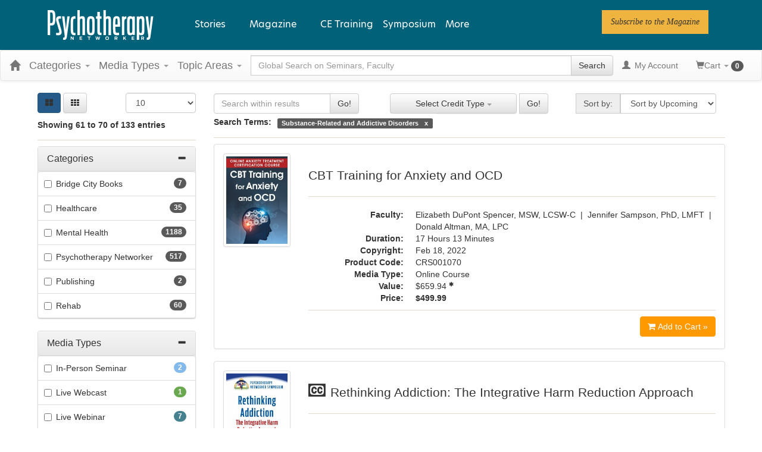

--- FILE ---
content_type: text/html; charset=utf-8
request_url: https://catalog.psychotherapynetworker.org/search?page=7&search=&category=4017&productType=&eventdate=&tag=&pagesize=&displaytype=1&sortby=91&isClosedCaptioning=False&fromDuration=0&toDuration=133&certCreditType=0&distanceMiles=0&zipCode=&discountId=&productGroupCampaignId=&cityVenueIds=&stateVenueIds=&dateStartingOnOrAfter=&dateStartingOnOrBefore=&othermediatype=&registrantProductTypeIds=&CertCreditTypeIds=&CertJurisdictionIds=
body_size: 67534
content:

<!DOCTYPE html>
<html lang="en-US" prefix="og: https://ogp.me/ns#">
<head>
    <title>Search Results | Psychotherapy Networker</title>
    <meta name="description" content="Search the Psychotherapy Networker continuing education catalog for a variety of continuing education classes offered in several formats to meet your Health Care education needs." />
    <meta name="keywords" content="Search Catalog, psychnetworker, Psychotherapy Networker, Health Care, Washington, continuing education, online education, CE Search" />
    <meta name="viewport" content="width=device-width, initial-scale=1.0, maximum-scale=2.0" />

    



<!-- Osano -->
                            <script>
                              window.dataLayer = window.dataLayer ||[];
                              function gtag(){dataLayer.push(arguments);}
                              gtag('consent','default',{
                                'ad_storage':'denied',
                                'analytics_storage':'denied',
                                'ad_user_data':'denied',
                                'ad_personalization':'denied',
                                'personalization_storage':'denied',
                                'functionality_storage':'granted',
                                'security_storage':'granted',
                                'wait_for_update': 500
                              });
                              gtag("set", "ads_data_redaction", true);
                            </script>
            
                    <script>
                        for (const cookieValue of document.cookie
                            .split(";")
                            .map(str => str.trim().split("="))
                            .filter(cookie => cookie[0] == "OsanoUserData_125")
                            .map(cookie => cookie.slice(1).join("=")))
                        {
                            window.Osano = window.Osano || {};
                            window.Osano.cm = window.Osano.cm || {};
                            window.Osano.cm.userData = cookieValue;
                        }
                    </script><script src="https://cmp.osano.com/otbosoxHAQ/6b694c71-d50a-4f41-b700-edb5ace5c134/osano.js?language=en"></script><!-- Osano end -->
<!-- Google tag (gtag.js) -->
                    <script async src="https://www.googletagmanager.com/gtag/js?id=G-RH9G8909BB"></script>
                    <script>

                    window.dataLayer = window.dataLayer || [];

                    function gtag() {
                        dataLayer.push(arguments);
                    }

                    gtag('js', new Date());

gtag('config', "G-RH9G8909BB", { transport_url: "https://ssc-us.psychotherapynetworker.org" });

                    </script>
                    <!-- End Google tag (gtag.js) -->
<!-- Google Tag Manager -->
                    <script>
                        (function (w, d, s, l, i) {
                            w[l] = w[l] || [];
                            w[l].push({
                                'gtm.start':
                                    new Date().getTime(),
                                event: 'gtm.js'
                            });
                            var f = d.getElementsByTagName(s)[0],
                                j = d.createElement(s),
                                dl = l != 'dataLayer' ? '&l=' + l : '';
                            j.async = true;
                            j.src = '//www.googletagmanager.com/gtm.js?id=' + i + dl;
                            f.parentNode.insertBefore(j, f);
                        })(window, document, 'script', 'dataLayer', "GTM-KNBTS7");
                    </script>
                    <!-- End Google Tag Manager -->

<link rel="preload" href="/assets/fonts/fontawesome-webfont.woff2?v=4.3.0" as="font" type="font/woff2" crossorigin="anonymous">
<link rel="preload" href="/themes/new/content/fonts/glyphicons-halflings-regular.woff" as="font" type="font/woff2" crossorigin="anonymous">

    <link href="/assets/css/newcss?v=Q80-nHynlW7g4-3DYIG39zYOGMuUcPHkvMmdEPqnsLI1" rel="stylesheet"/>


        <link rel="stylesheet" type="text/css" href="/customcss?t=34345345345&q=1764612434" />







    <!-- #FAVICONS -->
    <link rel="shortcut icon" href="https://cdn.pesi23.com/images/Xdh7DPqbA066wyvrYoCTKw.png" type="image/png" />
    <link rel="icon" href="https://cdn.pesi23.com/images/Xdh7DPqbA066wyvrYoCTKw.png" type="image/png" />
    <link rel="apple-touch-icon" href="https://cdn.pesi23.com/images/Xdh7DPqbA066wyvrYoCTKw.png" type="image/png" />

    
    <link href="/themes/new/content/css/ion.rangeslider.css" rel="stylesheet" />
    <link href="/themes/new/content/css/ion.rangeslider.skinflat.css?t=1" rel="stylesheet" />


    <style>
        .select2-container, .select2-drop, .select2-search {
            min-width: 250px;
            max-width: 250px;
        }

            .select2-search > input {
                min-width: 240px;
            }
    </style>


    
<link rel="alternate" href="https://catalog.psychotherapynetworker.org/search" hreflang="x-default" />
<link rel="alternate" href="https://catalog.psychotherapynetworker.org/search" hreflang="en-us" />
<link rel="canonical" href="/search"/>
    


        <!--Custom script in Head Comes From MANAGER >> APPEARANCE >> HEADER >> CUSTOM SCRIPTS IN <HEAD>-->
<!-- Preconnect/load/fetch -->
<link rel="preconnect" href="https://securepubads.g.doubleclick.net" crossorigin>
<link rel="preconnect" href="https://ep2.adtrafficquality.google" crossorigin>
<link rel="preconnect" crossorigin="" href="https://fonts.gstatic.com/">
<link rel="preload" as="script" href="https://securepubads.g.doubleclick.net/tag/js/gpt.js">
<link rel="dns-prefetch" href="https://securepubads.g.doubleclick.net">
<link rel="dns-prefetch" href="https://ep2.adtrafficquality.google">
<link rel="dns-prefetch" href="https://fonts.googleapis.com">
<link rel="stylesheet" href="https://use.typekit.net/bvn5brw.css">
<script src="https://kit.fontawesome.com/c3a4b504b8.js" crossorigin="anonymous" async=""></script>
<!-- Google Ad Manager -->
<script async src="https://securepubads.g.doubleclick.net/tag/js/gpt.js"></script>
<script>
  var slotNameAndPath = '/21600225/Psychotherapy-Networker-CE21'
  if (window.location.pathname !== "/") {
  	slotNameAndPath += window.location.pathname;
  }
  else {
    slotNameAndPath += "/homepage"
  } 
  console.log(slotNameAndPath);
    window.googletag = window.googletag || {cmd: []};
  googletag.cmd.push(function() {     
  var nineseventy = googletag.sizeMapping()
  .addSize([992, 0],[[728,90],[970,90]]) //Desktop
  .addSize([768, 0],[728,90]) //Tablet
  .addSize([0, 0],[[320,100],[320,50]]) //Mobile
  .build();
  var seventwentyeight = googletag.sizeMapping()
  .addSize([992, 0],[728,90]) //Desktop
  .addSize([768, 0],[728,90]) //Tablet
  .addSize([0, 0],[320,100]) //Mobile
  .build();    
    var adSlotLeaderboard1 = googletag.defineSlot(slotNameAndPath, [[320,50],[320,100],[728,90]], 'gam-leaderboard-1').addService(googletag.pubads()).setTargeting('position', '1');
    adSlotLeaderboard1.defineSizeMapping(seventwentyeight);
    var adSlotLeaderboard2 = googletag.defineSlot(slotNameAndPath, [[320,50],[320,100],[728,90]], 'gam-leaderboard-2').addService(googletag.pubads()).setTargeting('position', '2');
    adSlotLeaderboard2.defineSizeMapping(seventwentyeight);
    var adSlotLeaderboard3 = googletag.defineSlot(slotNameAndPath, [[320,50],[320,100],[728,90],[970,90]], 'gam-leaderboard-3').addService(googletag.pubads()).setTargeting('position', '1');
    adSlotLeaderboard3.defineSizeMapping(nineseventy);   
    var adSlotLeaderboard4 = googletag.defineSlot(slotNameAndPath, [[320,50],[320,100],[728,90],[970,90]], 'gam-leaderboard-4').addService(googletag.pubads()).setTargeting('position', '2');
    adSlotLeaderboard4.defineSizeMapping(nineseventy);
    let gamPage;

    if (window.location.pathname === "/" || window.location.pathname === "") {
    gamPage = "homepage";
    }
      else {
    // Split the pathname and remove empty values
    const gamPathParts = window.location.pathname.split("/").filter(part => part !== "");
    // Set the variable to the first folder in the path
    gamPage = gamPathParts[0];
      }  
    googletag.pubads().setPrivacySettings({
         nonPersonalizedAds: true
          });
    googletag.pubads().setTargeting("Content", gamPage);
    googletag.pubads().enableSingleRequest();
    googletag.pubads().collapseEmptyDivs();
    googletag.pubads().enableLazyLoad({
    fetchMarginPercent: 500,
    renderMarginPercent: 200,
    mobileScaling: 2.0
    });
    googletag.enableServices();
  });
</script>
<!-- Hide Osano's Floating Cookie -->
<style>
  .osano-cm-widget {
    display: none !important;
  }
</style></head>
<body class="layout-left-sidebar">


<!-- Google Tag Manager (noscript) -->
                    <noscript>
                        <iframe src="https://www.googletagmanager.com/ns.html?id=GTM-KNBTS7"
                                height="0" width="0" style="display:none;visibility:hidden"></iframe>
                    </noscript>
                    <!-- End Google Tag Manager (noscript) -->

    <div class="overlay-Mobileview"></div>
    <div class="ce21-sidemenu"></div>
    <!-- Skip To Main Content -->
    <div class="skipnav">
        <a href="#skipToMainContent">Skip to main content</a>
    </div>
        <div class="outsideframe">

<input type="hidden" value="Faculty" id="lblCustomLabelFaculty" />
<div class="row hidden-lg hidden-md" style="padding-bottom: 10px;width:100%;">
    <div class="col-xs-12 col-sm-12 col-md-12 col-lg-12">
        <div class="ce21_logo">
                    <img src="https://cdn.pesi23.com/images/fpzw8wlJSUevrSa_4EUWaQ.png" class="pull-left logo" style="padding-right:10px;" alt="Company Logo" />
        </div>
    </div>
</div>

    <div class="hidden-sm hidden-xs row headersection" role="banner">
        <div class="col-xs-12 col-sm-12 col-md-12 col-lg-12 headersubsection">
            <header class="site-header" role="banner">
    <div class="site-header__inner">

      <div class="site-header__branding">
  <div>
    

<div id="block-psynet-branding">
  
    
        <a href="https://catalog.psychotherapynetworker.org/" rel="home">
      <img src="https://www.psychotherapynetworker.org/wp-content/uploads/2023/02/logo-white.svg" alt="Home">
    </a>
  </div>

  </div>

      </div>

      <div class="site-header__menus">
        
  <div>
    
<div id="block-psynet-main-menu" class="primary-menu">
  
    
      



              <ul block="block-psynet-main-menu" class="o-menu o-menu--main">
                                          <li class="o-menu__menu-item o-menu__menu-item--expanded">
          <span class="stories-link">Stories</span>
                                    <ul class="o-menu">
                                            <li class="o-menu__menu-item o-menu__menu-item--expanded">
          <a href="https://www.psychotherapynetworker.org/therapists-craft/" data-drupal-link-system-path="node/2">The Therapist's Craft</a>
                                    <ul class="o-menu">
                                            <li class="o-menu__menu-item">
          <a href="https://www.psychotherapynetworker.org/therapists-craft/clinical-practice-guidance/" data-drupal-link-system-path="taxonomy/term/27">Clinical Practice &amp; Guidance</a>
                  </li>
                                      <li class="o-menu__menu-item">
          <a href="https://www.psychotherapynetworker.org/therapists-craft/therapy-room/" data-drupal-link-system-path="taxonomy/term/28">In the Therapy Room</a>
                  </li>
                                      <li class="o-menu__menu-item">
          <a href="https://www.psychotherapynetworker.org/therapists-craft/interviews-profiles/" data-drupal-link-system-path="taxonomy/term/21">Interviews &amp; Profiles</a>
                  </li>
                </ul>
  
                  </li>
                                      <li class="o-menu__menu-item o-menu__menu-item--expanded">
          <a href="https://www.psychotherapynetworker.org/trends-advances/" data-drupal-link-system-path="node/3">Trends &amp; Advances</a>
                                    <ul class="o-menu">
                                            <li class="o-menu__menu-item">
          <a href="https://www.psychotherapynetworker.org/trends-advances/issues-developments/" data-drupal-link-system-path="taxonomy/term/30">Issues &amp; Developments</a>
                  </li>
                                      <li class="o-menu__menu-item">
          <a href="https://www.psychotherapynetworker.org/trends-advances/science-research/" data-drupal-link-system-path="taxonomy/term/31">Science &amp; Research</a>
                  </li>
                                      <li class="o-menu__menu-item">
          <a href="https://www.psychotherapynetworker.org/trends-advances/professional-development/" data-drupal-link-system-path="taxonomy/term/32">Professional Development</a>
                  </li>
                </ul>
  
                  </li>
                                      <li class="o-menu__menu-item o-menu__menu-item--expanded">
          <a href="https://www.psychotherapynetworker.org/culture-society/" data-drupal-link-system-path="node/4">Culture &amp; Society</a>
                                    <ul class="o-menu">
                                            <li class="o-menu__menu-item">
          <a href="https://www.psychotherapynetworker.org/culture-society/larger-conversation/" data-drupal-link-system-path="taxonomy/term/33">The Larger Conversation</a>
                  </li>
                                      <li class="o-menu__menu-item">
          <a href="https://www.psychotherapynetworker.org/culture-society/therapy-media/" data-drupal-link-system-path="taxonomy/term/34">Therapy in the Media</a>
                  </li>
                                      <li class="o-menu__menu-item">
          <a href="https://www.psychotherapynetworker.org/culture-society/first-person/" data-drupal-link-system-path="taxonomy/term/35">First Person</a>
                  </li>
                </ul>
  
                  </li>
                </ul>
  
                  </li>
                                      <li class="m-simple-subnav o-menu__menu-item o-menu__menu-item--expanded">
          <span>Magazine</span>
                                    <ul class="o-menu">
                                            <li class="o-menu__menu-item">
          <a href="https://www.psychotherapynetworker.org/magazine/" data-drupal-link-system-path="node/16770">View Latest Issue</a>
                  </li>
                                      <li class="o-menu__menu-item">
          <a href="https://www.psychotherapynetworker.org/magazine/#all-issues" data-drupal-link-system-path="node/2441">View Past Issues</a>
                  </li>
                                      <li class="o-menu__menu-item">
          <a href="https://www.psychotherapynetworker.org/archive/" data-drupal-link-system-path="node/8">Archives</a>
                  </li>
                                      <li class="o-menu__menu-item">
          <a href="https://landinghub.psychotherapynetworker.org/psychotherapy-networker-subscribe-to-psychotherapy-networker-magazine" data-drupal-link-system-path="node/8">Subscribe</a>
                  </li>
                                      <li class="o-menu__menu-item">
          <a href="https://catalog.psychotherapynetworker.org/search?othermediatype=140">Magazine Quizzes</a>
                  </li>
                </ul>
  
                  </li>
                                      <li class="o-menu__menu-item">
          <a href="https://catalog.psychotherapynetworker.org/find?category=Psychotherapy%20Networker">CE Training</a>
                  </li>
                                      <li class="o-menu__menu-item">
          <a href="https://www.psychnetworker.org/?refID=pn_website" target="_blank">Symposium</a>
                  </li>
                    <li class="o-menu__menu-item o-menu__menu-item--expanded o-menu__menu-item--more">
          <span class="more-link">More</span>
          <div class="o-menu o-menu--more">
            



<div id="block-moremenumm-2" class="o-menu o-menu--mega-menu">
  
    

  
        <!-- 33-33-33 -->

    

<ul class="a-grid a-grid--column a-grid--column--50-50 a-grid--gutter--xl">
  
  
  
                <li class="a-grid__item">
          

<div class="paragraph--type--embed-view">
  
            <div>


<div class="views-element-container">

<div class="js-view-dom-id-d12ca6d1a2ec4dac43d66c60e657b84f7efcd2030bf6dcef173e15d19d2b8ec0">
  
  
  

  

    <div class="views-row">


<div data-history-node-id="16770" role="article" about="https://www.psychotherapynetworker.org/magazine/" class="m-mega-menu-teaser">

  <div>
            <div>
<div class="a-media">
  
</div>


</div>
      
      
    <div class="o-menu__menu-item">
      <a class="m-mega-menu-teaser__link" href="https://www.psychotherapynetworker.org/magazine/">View Latest Issue</a>
    </div>
  </div>

</div>

</div>

<!-- END OUTPUT from 'themes/custom/psynet/templates/drupal/views/views-view-unformatted.html.twig' -->


    

  
  

  
  
</div>

<!-- END OUTPUT from 'themes/custom/psynet/templates/drupal/views/views-view.html.twig' -->

</div>

<!-- END OUTPUT from 'themes/custom/psynet/templates/drupal/form/container.html.twig' -->

</div>
      
<!-- END OUTPUT from 'themes/custom/psynet/templates/drupal/field/field.html.twig' -->


</div>

<!-- END OUTPUT from 'themes/custom/psynet/templates/components/embed-view/paragraph--embed-view.html.twig' -->



<!-- THEME DEBUG -->
<!-- THEME HOOK: 'paragraph' -->
<!-- FILE NAME SUGGESTIONS:
   * paragraph--embed-block--default.html.twig
   x paragraph--embed-block.html.twig
   * paragraph--default.html.twig
   * paragraph.html.twig
-->
<!-- BEGIN OUTPUT from 'themes/custom/psynet/templates/components/embed-block/paragraph--embed-block.html.twig' -->

<div class="paragraph--type--embed-block">
  

<!-- THEME DEBUG -->
<!-- THEME HOOK: 'field' -->
<!-- FILE NAME SUGGESTIONS:
   * field--default--field-block--embed-block.html.twig
   * field--default--field-block.html.twig
   * field--default.html.twig
   * field--paragraph--field-block--embed-block.html.twig
   * field--paragraph--field-block.html.twig
   * field--paragraph--embed-block.html.twig
   * field--field-block.html.twig
   * field--block-field.html.twig
   x field.html.twig
-->
<!-- BEGIN OUTPUT from 'themes/custom/psynet/templates/drupal/field/field.html.twig' -->

            <div>

<!-- THEME DEBUG -->
<!-- THEME HOOK: 'block' -->
<!-- FILE NAME SUGGESTIONS:
   * block--mmmoremenu1.html.twig
   * block--system-menu-block--mm-more-menu-1.html.twig
   x block--system-menu-block.html.twig
   * block--system.html.twig
   * block.html.twig
-->
<!-- BEGIN OUTPUT from 'themes/custom/psynet/templates/drupal/block/block--system-menu-block.html.twig' -->
<nav role="navigation" aria-labelledby="block-mmmoremenu1-menu" id="block-mmmoremenu1" class="system-menu-block">
            
  <h2 class="visually-hidden system-menu-block__heading" id="block-mmmoremenu1-menu">MM More Menu 1</h2>
  

        

<!-- THEME DEBUG -->
<!-- THEME HOOK: 'menu__mm_more_menu_1' -->
<!-- FILE NAME SUGGESTIONS:
   * menu--mm-more-menu-1.html.twig
   * menu--mm-more-menu-1--mmmoremenu1.html.twig
   x menu.html.twig
-->
<!-- BEGIN OUTPUT from 'themes/custom/psynet/templates/components/menus/menu.html.twig' -->

              <ul block="block-mmmoremenu1" class="o-menu__menu">
                                  <li class="o-menu__menu-item">
            <a href="https://www.psychotherapynetworker.org/magazine/#all-issues" data-drupal-link-system-path="node/2441">Past Issues</a>
                      </li>
                            <li class="o-menu__menu-item">
            <a href="https://landinghub.psychotherapynetworker.org/psychotherapy-networker-subscribe-to-psychotherapy-networker-magazine" data-drupal-link-system-path="node/8">Subscribe</a>
                      </li>
              </ul>
      


<!-- END OUTPUT from 'themes/custom/psynet/templates/components/menus/menu.html.twig' -->


  </nav>

<!-- END OUTPUT from 'themes/custom/psynet/templates/drupal/block/block--system-menu-block.html.twig' -->

</div>
      
<!-- END OUTPUT from 'themes/custom/psynet/templates/drupal/field/field.html.twig' -->


</div>

<!-- END OUTPUT from 'themes/custom/psynet/templates/components/embed-block/paragraph--embed-block.html.twig' -->


        </li>

                <li class="a-grid__item">
          

<!-- THEME DEBUG -->
<!-- THEME HOOK: 'paragraph' -->
<!-- FILE NAME SUGGESTIONS:
   * paragraph--embed-block--default.html.twig
   x paragraph--embed-block.html.twig
   * paragraph--default.html.twig
   * paragraph.html.twig
-->
<!-- BEGIN OUTPUT from 'themes/custom/psynet/templates/components/embed-block/paragraph--embed-block.html.twig' -->

<div class="paragraph--type--embed-block">
  

<!-- THEME DEBUG -->
<!-- THEME HOOK: 'field' -->
<!-- FILE NAME SUGGESTIONS:
   * field--default--field-block--embed-block.html.twig
   * field--default--field-block.html.twig
   * field--default.html.twig
   * field--paragraph--field-block--embed-block.html.twig
   * field--paragraph--field-block.html.twig
   * field--paragraph--embed-block.html.twig
   * field--field-block.html.twig
   * field--block-field.html.twig
   x field.html.twig
-->
<!-- BEGIN OUTPUT from 'themes/custom/psynet/templates/drupal/field/field.html.twig' -->

            <div>

<!-- THEME DEBUG -->
<!-- THEME HOOK: 'block' -->
<!-- FILE NAME SUGGESTIONS:
   * block--mmmoremenu2.html.twig
   * block--system-menu-block--mm-more-menu-2.html.twig
   x block--system-menu-block.html.twig
   * block--system.html.twig
   * block.html.twig
-->
<!-- BEGIN OUTPUT from 'themes/custom/psynet/templates/drupal/block/block--system-menu-block.html.twig' -->
<nav role="navigation" aria-labelledby="block-mmmoremenu2-menu" id="block-mmmoremenu2" class="system-menu-block">
            
  <h2 class="visually-hidden system-menu-block__heading" id="block-mmmoremenu2-menu">MM More Menu 2</h2>
  

        

<!-- THEME DEBUG -->
<!-- THEME HOOK: 'menu__mm_more_menu_2' -->
<!-- FILE NAME SUGGESTIONS:
   * menu--mm-more-menu-2.html.twig
   * menu--mm-more-menu-2--mmmoremenu2.html.twig
   x menu.html.twig
-->
<!-- BEGIN OUTPUT from 'themes/custom/psynet/templates/components/menus/menu.html.twig' -->

              <ul block="block-mmmoremenu2" class="o-menu__menu">
                                  <li class="o-menu__menu-item">
            <a href="https://www.psychotherapynetworker.org/videos/" data-drupal-link-system-path="node/42">Videos</a>
                      </li>
              </ul>
      


<!-- END OUTPUT from 'themes/custom/psynet/templates/components/menus/menu.html.twig' -->


  </nav>

<!-- END OUTPUT from 'themes/custom/psynet/templates/drupal/block/block--system-menu-block.html.twig' -->

</div>
      
<!-- END OUTPUT from 'themes/custom/psynet/templates/drupal/field/field.html.twig' -->


</div>

<!-- END OUTPUT from 'themes/custom/psynet/templates/components/embed-block/paragraph--embed-block.html.twig' -->



<!-- THEME DEBUG -->
<!-- THEME HOOK: 'paragraph' -->
<!-- FILE NAME SUGGESTIONS:
   * paragraph--embed-block--default.html.twig
   x paragraph--embed-block.html.twig
   * paragraph--default.html.twig
   * paragraph.html.twig
-->
<!-- BEGIN OUTPUT from 'themes/custom/psynet/templates/components/embed-block/paragraph--embed-block.html.twig' -->

<div class="paragraph--type--embed-block">
  

<!-- THEME DEBUG -->
<!-- THEME HOOK: 'field' -->
<!-- FILE NAME SUGGESTIONS:
   * field--default--field-block--embed-block.html.twig
   * field--default--field-block.html.twig
   * field--default.html.twig
   * field--paragraph--field-block--embed-block.html.twig
   * field--paragraph--field-block.html.twig
   * field--paragraph--embed-block.html.twig
   * field--field-block.html.twig
   * field--block-field.html.twig
   x field.html.twig
-->
<!-- BEGIN OUTPUT from 'themes/custom/psynet/templates/drupal/field/field.html.twig' -->

            <div>

<!-- THEME DEBUG -->
<!-- THEME HOOK: 'block' -->
<!-- FILE NAME SUGGESTIONS:
   * block--mmmoremenu3.html.twig
   * block--system-menu-block--mm-more-menu-3.html.twig
   x block--system-menu-block.html.twig
   * block--system.html.twig
   * block.html.twig
-->
<!-- BEGIN OUTPUT from 'themes/custom/psynet/templates/drupal/block/block--system-menu-block.html.twig' -->
<nav role="navigation" aria-labelledby="block-mmmoremenu3-menu" id="block-mmmoremenu3" class="system-menu-block">
            
  <h2 class="visually-hidden system-menu-block__heading" id="block-mmmoremenu3-menu">MM More Menu 3</h2>
  

        

<!-- THEME DEBUG -->
<!-- THEME HOOK: 'menu__mm_more_menu_3' -->
<!-- FILE NAME SUGGESTIONS:
   * menu--mm-more-menu-3.html.twig
   * menu--mm-more-menu-3--mmmoremenu3.html.twig
   x menu.html.twig
-->
<!-- BEGIN OUTPUT from 'themes/custom/psynet/templates/components/menus/menu.html.twig' -->

              <ul block="block-mmmoremenu3" class="o-menu__menu">
                                  <li class="o-menu__menu-item">
            <a href="https://www.psychotherapynetworker.org/latest/" data-drupal-link-system-path="node/40">Latest Articles</a>
                      </li>
                            <li class="o-menu__menu-item">
            <a href="https://www.psychotherapynetworker.org/series/" data-drupal-link-system-path="node/41">Series</a>
                      </li>
                            <li class="o-menu__menu-item">
            <a href="https://www.psychotherapynetworker.org/topics/" data-drupal-link-system-path="node/39">Topics</a>
                      </li>
                            <li class="o-menu__menu-item">
            <a href="https://www.psychotherapynetworker.org/contributors/" data-drupal-link-system-path="node/38">Contributors</a>
                      </li>
              </ul>
      


<!-- END OUTPUT from 'themes/custom/psynet/templates/components/menus/menu.html.twig' -->


  </nav>

<!-- END OUTPUT from 'themes/custom/psynet/templates/drupal/block/block--system-menu-block.html.twig' -->

</div>
      
<!-- END OUTPUT from 'themes/custom/psynet/templates/drupal/field/field.html.twig' -->


</div>

<!-- END OUTPUT from 'themes/custom/psynet/templates/components/embed-block/paragraph--embed-block.html.twig' -->



<!-- THEME DEBUG -->
<!-- THEME HOOK: 'paragraph' -->
<!-- FILE NAME SUGGESTIONS:
   * paragraph--embed-block--default.html.twig
   x paragraph--embed-block.html.twig
   * paragraph--default.html.twig
   * paragraph.html.twig
-->
<!-- BEGIN OUTPUT from 'themes/custom/psynet/templates/components/embed-block/paragraph--embed-block.html.twig' -->

<div class="paragraph--type--embed-block">
  

<!-- THEME DEBUG -->
<!-- THEME HOOK: 'field' -->
<!-- FILE NAME SUGGESTIONS:
   * field--default--field-block--embed-block.html.twig
   * field--default--field-block.html.twig
   * field--default.html.twig
   * field--paragraph--field-block--embed-block.html.twig
   * field--paragraph--field-block.html.twig
   * field--paragraph--embed-block.html.twig
   * field--field-block.html.twig
   * field--block-field.html.twig
   x field.html.twig
-->
<!-- BEGIN OUTPUT from 'themes/custom/psynet/templates/drupal/field/field.html.twig' -->

            <div>

<!-- THEME DEBUG -->
<!-- THEME HOOK: 'block' -->
<!-- FILE NAME SUGGESTIONS:
   * block--mmmoremenu4.html.twig
   * block--system-menu-block--mm-more-menu-4.html.twig
   x block--system-menu-block.html.twig
   * block--system.html.twig
   * block.html.twig
-->
<!-- BEGIN OUTPUT from 'themes/custom/psynet/templates/drupal/block/block--system-menu-block.html.twig' -->
<nav role="navigation" aria-labelledby="block-mmmoremenu4-menu" id="block-mmmoremenu4" class="system-menu-block">
            
  <h2 class="visually-hidden system-menu-block__heading" id="block-mmmoremenu4-menu">MM More Menu 4</h2>
  

        

<!-- THEME DEBUG -->
<!-- THEME HOOK: 'menu__mm_more_menu_4' -->
<!-- FILE NAME SUGGESTIONS:
   * menu--mm-more-menu-4.html.twig
   * menu--mm-more-menu-4--mmmoremenu4.html.twig
   x menu.html.twig
-->
<!-- BEGIN OUTPUT from 'themes/custom/psynet/templates/components/menus/menu.html.twig' -->

              <ul block="block-mmmoremenu4" class="o-menu__menu">
                                  <li class="o-menu__menu-item">
            <a href="https://www.psychotherapynetworker.org/customer-care/addtoemaillist/" title="Newsletter" data-drupal-link-system-path="node/13369">Newsletter</a>
                      </li>
              </ul>
      


<!-- END OUTPUT from 'themes/custom/psynet/templates/components/menus/menu.html.twig' -->


  </nav>

<!-- END OUTPUT from 'themes/custom/psynet/templates/drupal/block/block--system-menu-block.html.twig' -->

</div>
      
<!-- END OUTPUT from 'themes/custom/psynet/templates/drupal/field/field.html.twig' -->


</div>

<!-- END OUTPUT from 'themes/custom/psynet/templates/components/embed-block/paragraph--embed-block.html.twig' -->


        </li>

                <li class="a-grid__item">
          

<!-- THEME DEBUG -->
<!-- THEME HOOK: 'paragraph' -->
<!-- FILE NAME SUGGESTIONS:
   * paragraph--button-group--default.html.twig
   x paragraph--button-group.html.twig
   * paragraph--default.html.twig
   * paragraph.html.twig
-->
<!-- BEGIN OUTPUT from 'themes/custom/psynet/templates/components/button-group/paragraph--button-group.html.twig' -->





<div class="m-button-group m-button-group__align-center"><div class="u-button-group__wrapper u-margin-top--xs"><p class="a-eyebrow m-button_group__heading">
      Follow PN  </p><!-- THEME DEBUG --><!-- THEME HOOK: 'field' --><!-- FILE NAME SUGGESTIONS:
   * field--default--field-button-grp-buttons--button-group.html.twig
   * field--default--field-button-grp-buttons.html.twig
   * field--default.html.twig
   * field--paragraph--field-button-grp-buttons--button-group.html.twig
   x field--paragraph--field-button-grp-buttons.html.twig
   * field--paragraph--button-group.html.twig
   * field--field-button-grp-buttons.html.twig
   * field--entity-reference-revisions.html.twig
   * field.html.twig
--><!-- BEGIN OUTPUT from 'themes/custom/psynet/templates/components/button-group/field--paragraph--field-button-grp-buttons.html.twig' --><span><!-- THEME DEBUG --><!-- THEME HOOK: 'paragraph' --><!-- FILE NAME SUGGESTIONS:
   * paragraph--button--default.html.twig
   x paragraph--button.html.twig
   * paragraph--default.html.twig
   * paragraph.html.twig
--><!-- BEGIN OUTPUT from 'themes/custom/psynet/templates/components/button/paragraph--button.html.twig' --><a href="https://twitter.com/PNetworker" class="a-button a-button--round a-button--with-icon" role="link" target="_blank" aria-label="Follow PN on Twitter"><i class="a-icon fab fa-twitter" aria-hidden="true"></i><span class="a-button__text">Twitter</span></a><!-- END OUTPUT from 'themes/custom/psynet/templates/components/button/paragraph--button.html.twig' --></span><span><!-- THEME DEBUG --><!-- THEME HOOK: 'paragraph' --><!-- FILE NAME SUGGESTIONS:
   * paragraph--button--default.html.twig
   x paragraph--button.html.twig
   * paragraph--default.html.twig
   * paragraph.html.twig
--><!-- BEGIN OUTPUT from 'themes/custom/psynet/templates/components/button/paragraph--button.html.twig' --><a href="https://www.facebook.com/psychotherapynetworker" class="a-button a-button--round a-button--with-icon" role="link" target="_blank" aria-label="Follow PN on Facebook"><i class="a-icon fab fa-facebook-f" aria-hidden="true"></i><span class="a-button__text">Facebook</span></a><!-- END OUTPUT from 'themes/custom/psynet/templates/components/button/paragraph--button.html.twig' --></span><span><!-- THEME DEBUG --><!-- THEME HOOK: 'paragraph' --><!-- FILE NAME SUGGESTIONS:
   * paragraph--button--default.html.twig
   x paragraph--button.html.twig
   * paragraph--default.html.twig
   * paragraph.html.twig
--><!-- BEGIN OUTPUT from 'themes/custom/psynet/templates/components/button/paragraph--button.html.twig' --><a href="https://www.linkedin.com/company/psychotherapy-networker" class="a-button a-button--round a-button--with-icon" role="link" target="_blank" aria-label="Follow PN on Linkedin"><i class="a-icon fab fa-linkedin-in" aria-hidden="true"></i><span class="a-button__text">Linkedin</span></a><!-- END OUTPUT from 'themes/custom/psynet/templates/components/button/paragraph--button.html.twig' --></span><span><!-- THEME DEBUG --><!-- THEME HOOK: 'paragraph' --><!-- FILE NAME SUGGESTIONS:
   * paragraph--button--default.html.twig
   x paragraph--button.html.twig
   * paragraph--default.html.twig
   * paragraph.html.twig
--><!-- BEGIN OUTPUT from 'themes/custom/psynet/templates/components/button/paragraph--button.html.twig' --><a href="https://www.instagram.com/psychnetworker" class="a-button a-button--round a-button--with-icon" role="link" target="_blank" aria-label="Follow PN on Instagram"><i class="a-icon fab fa-instagram" aria-hidden="true"></i><span class="a-button__text">Instagram</span></a><!-- END OUTPUT from 'themes/custom/psynet/templates/components/button/paragraph--button.html.twig' --></span><span><!-- THEME DEBUG --><!-- THEME HOOK: 'paragraph' --><!-- FILE NAME SUGGESTIONS:
   * paragraph--button--default.html.twig
   x paragraph--button.html.twig
   * paragraph--default.html.twig
   * paragraph.html.twig
--><!-- BEGIN OUTPUT from 'themes/custom/psynet/templates/components/button/paragraph--button.html.twig' --><a href="https://www.youtube.com/user/PsychNetworker" class="a-button a-button--round a-button--with-icon" role="link" target="_blank" aria-label="Follow PN on YouTube"><i class="a-icon fab fa-youtube" aria-hidden="true"></i><span class="a-button__text">YouTube</span></a><!-- END OUTPUT from 'themes/custom/psynet/templates/components/button/paragraph--button.html.twig' --></span><!-- END OUTPUT from 'themes/custom/psynet/templates/components/button-group/field--paragraph--field-button-grp-buttons.html.twig' --></div></div>
<!-- END OUTPUT from 'themes/custom/psynet/templates/components/button-group/paragraph--button-group.html.twig' -->


        </li>
      </ul>

  </div>

<!-- END OUTPUT from 'themes/custom/psynet/templates/components/menus/mega/block--mega-menu.html.twig' -->


          </div>
        </li>
          </ul>
  


<!-- END OUTPUT from 'themes/custom/psynet/templates/components/menus/menu--main.html.twig' -->


  </div>

<!-- END OUTPUT from 'themes/custom/psynet/templates/drupal/block/block--psynet-main-menu.html.twig' -->


  </div>

<!-- END OUTPUT from 'themes/custom/psynet/templates/drupal/layout/region.html.twig' -->


        

<!-- THEME DEBUG -->
<!-- THEME HOOK: 'region' -->
<!-- FILE NAME SUGGESTIONS:
   * region--secondary-menu.html.twig
   x region.html.twig
-->
<!-- BEGIN OUTPUT from 'themes/custom/psynet/templates/drupal/layout/region.html.twig' -->
  <div>
    

<!-- THEME DEBUG -->
<!-- THEME HOOK: 'block' -->
<!-- FILE NAME SUGGESTIONS:
   x block--utilitynavigation.html.twig
   * block--system-menu-block--utility-navigation.html.twig
   * block--system-menu-block.html.twig
   * block--system.html.twig
   * block.html.twig
-->
<!-- BEGIN OUTPUT from 'themes/custom/psynet/templates/drupal/block/block--utilitynavigation.html.twig' -->
<div id="block-utilitynavigation" class="secondary-menu">
  
    
      

<!-- THEME DEBUG -->
<!-- THEME HOOK: 'menu__utility_navigation' -->
<!-- FILE NAME SUGGESTIONS:
   x menu--utility-navigation.html.twig
   * menu--utility-navigation--utilitynavigation.html.twig
   x menu--utility-navigation.html.twig
   * menu.html.twig
-->
<!-- BEGIN OUTPUT from 'themes/custom/psynet/templates/components/menus/menu--utility-navigation.html.twig' -->


              <ul block="block-utilitynavigation" class="o-menu o-menu--utility">
        <li class="o-menu__menu-item">
            

<div class="m-button-group m-button-group m-button-group__align-none"><div class="u-button-group__wrapper"><span><a href="https://landinghub.psychotherapynetworker.org/psychotherapy-networker-subscribe-to-psychotherapy-networker-magazine" class="a-button a-button--primary a-button--italic a-button--small-text a-button--special" role="link" aria-label="Subscribe to the Magazine"><span class="a-button__text">Subscribe to the Magazine</span></a></span></div></div>    </li>
    </ul>
  


<!-- END OUTPUT from 'themes/custom/psynet/templates/components/menus/menu--utility-navigation.html.twig' -->


  </div>

<!-- END OUTPUT from 'themes/custom/psynet/templates/drupal/block/block--utilitynavigation.html.twig' -->


  </div>

<!-- END OUTPUT from 'themes/custom/psynet/templates/drupal/layout/region.html.twig' -->


      </div>

      <div class="m-button-group m-button-group__align-none menu-toggle-container">
        <div class="u-button-group__wrapper">
          <span><button aria-label="Open mobile navigation" type="button" class="a-button a-button a-button--primary menu-toggle menu-toggle--open js-menu__toggle js-menu__trigger" role="button"><span class="a-button__text"><i class="far fa-bars" aria-hidden="true"></i></span></button></span>
        </div>
      </div>

    </div>
  </header>


            
        </div>
    </div>
    <nav style="margin-bottom: 0px;" class="navbar navbar-default" id="cartbar" aria-label="Search and Cart Management">
        <div class="container-fluid">
            <div class="navbar-header">
                <button type="button" class="navbar-toggle collapsed pull-left" data-toggle="collapse"
                        data-target="#navbar" aria-expanded="false" aria-controls="navbar" style="margin-left:15px !important;">
                    <span class="sr-only">Toggle navigation</span>
                    <span class="icon-bar"></span>
                    <span class="icon-bar"></span>
                    <span class="icon-bar"></span>
                </button>

                
                                <div class="pull-right">
                    <a class="navbar-brand" title="Go to Home Page" href="/" aria-label="Home"><i class="glyphicon glyphicon-home"></i></a>
                    <a class="navbar-brand hidden-lg hidden-md hidden-sm hidden-xs" title="Calendar" aria-label="Calendar" href="/calendar"><i class="glyphicon glyphicon-calendar"></i></a>
                    <a class="navbar-brand hidden-lg hidden-md hidden-sm" title="Shopping Cart" aria-label="Shopping Cart" href="/shoppingcart"><i class="glyphicon glyphicon-shopping-cart"></i><span class="badgeOnTop" id="mobile-cartspancount">0</span></a>

                        <a rel="nofollow" class="navbar-brand hidden-lg hidden-md hidden-sm" title="My Account" aria-label="My Account" href="/account/myaccount"><i class="glyphicon glyphicon glyphicon-user"></i></a>

                </div>
                <div class="clsSrcBoxGlobal">
                    <form role="search" id="frmHeaderSearchOutside" class="navbar-form-alt hidden-lg hidden-md hidden-sm searchByEnter" action="/search" data-DefaultButton="btnProductSearchOutside">
                        <div class="input-group">
                            <div style="height:0;"> <label for="txtProductSearchOutside" style="visibility:collapse;">Global Search</label></div>
                            <input type="text" placeholder="Global Search" id="txtProductSearchOutside" class="form-control">
                            <span class="input-group-btn">
                                <button type="button" class="btn btn-default" id="btnProductSearchOutside">Search</button>
                            </span>
                        </div>
                    </form>
                </div>
                    <div type="button" class="divBtnFilterShowHide btnForHideShowSideBar hidden-lg hidden-md hidden-sm hidden">
                        <a class="TextFilter"><i class="fa fa-chevron-up" aria-hidden="true" style="float:left;padding-right: 4px;"></i>Filter</a>
                    </div>
                    <span title="Close sidebar" class="sideBarCloseButton"> × </span>
            </div>
            <div id="navbar" class="navbar-collapse collapse">
                <ul class="nav navbar-nav navbar-left nav-media-categ-topic hidden-sm hidden-xs">
                    <!-- Topic Area dropdown with item count -->
                            <li class="dropdown" id="btnTopicAreas">
                                <a href="javascript:void(0)" data-toggle="dropdown" class="dropdown-toggle navbar-brand" style="cursor:pointer">Categories <span class="caret"></span></a>

            <ul class="dropdown-menu nav__sub dropdown-menu-large row topicarea-list">
                    <li class="nav__item"><a href="/find?category=Bridge%20City%20Books" title="Bridge City Books">Bridge City Books</a></li>
                    <li class="nav__item"><a href="/find?category=Healthcare" title="Healthcare">Healthcare</a></li>
                    <li class="nav__item"><a href="/find?category=Mental%20Health" title="Mental Health">Mental Health</a></li>
                    <li class="nav__item"><a href="/find?category=Psychotherapy%20Networker" title="Psychotherapy Networker">Psychotherapy Networker</a></li>
                    <li class="nav__item"><a href="/find?category=Publishing" title="Publishing">Publishing</a></li>
                    <li class="nav__item"><a href="/find?category=Rehab" title="Rehab">Rehab</a></li>
            </ul>

                            </li>
                    <!-- Media type dropdown with item count -->
                        <li class="dropdown" id="btnMediaType">
                            <a href="javascript:void(0)" data-toggle="dropdown" class="dropdown-toggle navbar-brand" style="cursor:pointer">Media Types <span class="caret"></span></a>


    <ul class="dropdown-menu nav__sub">

                <li class="nav__item"><a href="/find?type=Digital%20Seminar" title="Digital Seminar">Digital Seminar</a></li>
                <li class="nav__item"><a href="/find?type=Online%20Course" title="Online Course">Online Course</a></li>
                <li class="nav__item"><a href="/find?type=Book" title="Book">Book</a></li>
                <li class="nav__item"><a href="/find?type=DVD" title="DVD">DVD</a></li>
                <li class="nav__item"><a href="/find?type=Other%20%28Digital%29" title="Other (Digital)">Other (Digital)</a></li>
                <li class="nav__item"><a href="/find?type=Live%20Webinar" title="Live Webinar">Live Webinar</a></li>
                <li class="nav__item"><a href="/find?type=In-Person%20Seminar" title="In-Person Seminar">In-Person Seminar</a></li>
                <li class="nav__item"><a href="/find?type=Live%20Webcast" title="Live Webcast">Live Webcast</a></li>
                <li class="nav__item"><a href="/find?type=Magazine%20Subscription" title="Magazine Subscription">Magazine Subscription</a></li>
                    <li class="divider"></li>
                    <li class="nav__item"><a href="/search/additionalparticipantce" title="Additional Participant CE">Additional Participant CE</a></li>
                <li class="nav__item"><a href="/search?isClosedCaptioning=true" title="Closed Captions">Closed Captions</a></li>
                    <li class="divider"></li>
            <li class="nav__item"><a href="/calendar">Event Calendar</a></li>
    </ul>

                        </li>
                    <!-- Categories dropdown with item count - empty categories are disabled. -->
                        <li class="dropdown dropdown-large" id="btnCategory">
                            <a href="javascript:void(0)" data-toggle="dropdown" class="dropdown-toggle navbar-brand" style="cursor:pointer">Topic Areas <strong class="caret"></strong></a>


            <ul class="dropdown-menu nav__sub dropdown-menu-large row category-list">

                <li class="col-sm-4">
                    <ul>
                                    <li class="">
                                        <a href="/category/acceptance-commitment-therapy-act" title="Acceptance and Commitment Therapy (ACT)">Acceptance and Commitment Therapy (ACT)</a>
                                    </li>
                                    <li class="">
                                        <a href="/category/addiction" title="Addiction">Addiction</a>
                                    </li>
                                    <li class="">
                                        <a href="/category/anger-management" title="Anger Management">Anger Management</a>
                                    </li>
                                    <li class="">
                                        <a href="/category/anxiety" title="Anxiety">Anxiety</a>
                                    </li>
                                    <li class="">
                                        <a href="/category/art-therapy" title="Art Therapy">Art Therapy</a>
                                    </li>
                                    <li class="">
                                        <a href="/category/assessment-diagnosis" title="Assessment and Diagnosis">Assessment and Diagnosis</a>
                                    </li>
                                    <li class="">
                                        <a href="/category/attachment" title="Attachment">Attachment</a>
                                    </li>
                                    <li class="">
                                        <a href="/category/attention-deficit-hyperactivity-disorder-adhd" title="Attention Deficit Hyperactivity Disorder (ADHD)">Attention Deficit Hyperactivity Disorder (ADHD)</a>
                                    </li>
                                    <li class="">
                                        <a href="/category/autism-spectrum-disorder-asd" title="Autism Spectrum Disorder (ASD)">Autism Spectrum Disorder (ASD)</a>
                                    </li>
                                    <li class="">
                                        <a href="/category/behavior-children-adolescents" title="Behavior in Children and Adolescents">Behavior in Children and Adolescents</a>
                                    </li>
                                    <li class="">
                                        <a href="/category/certification" title="Certification">Certification</a>
                                    </li>
                                    <li class="">
                                        <a href="/category/children-adolescents" title="Children and Adolescents">Children and Adolescents</a>
                                    </li>
                                    <li class="">
                                        <a href="/category/chronic-pain" title="Chronic Pain">Chronic Pain</a>
                                    </li>
                                    <li class="">
                                        <a href="/category/cognitive-behavioral-therapy-cbt" title="Cognitive Behavioral Therapy (CBT)">Cognitive Behavioral Therapy (CBT)</a>
                                    </li>
                                    <li class="">
                                        <a href="/category/couples-family-therapy" title="Couples and Family Therapy">Couples and Family Therapy</a>
                                    </li>
                                    <li class=" nav__item">
                                        <a href="/category/cultural-competency-diversity" title="Cultural Competency and Diversity">Cultural Competency and Diversity</a>

                                        <ul class="cate-top-sub-menu">
                                                <li class="">
                                                    <a href="/category/gender-identity-lgbtq" title="Gender, Identity &amp; LGBTQ+">Gender, Identity &amp; LGBTQ+</a>
                                                </li>

                                        </ul>
                                    </li>
                                        <li class="divider"></li>
                                    <li class="">
                                        <a href="/category/dbtdialectical-behavior-therapy" title="DBT/Dialectical Behavior Therapy">DBT/Dialectical Behavior Therapy</a>
                                    </li>
                                    <li class="">
                                        <a href="/category/depression" title="Depression">Depression</a>
                                    </li>
                                    <li class="">
                                        <a href="/category/documentation-legal" title="Documentation and Legal">Documentation and Legal</a>
                                    </li>
                                    <li class="">
                                        <a href="/category/dyslexia" title="Dyslexia">Dyslexia</a>
                                    </li>
                                    <li class="">
                                        <a href="/category/eating-disorders" title="Eating Disorders">Eating Disorders</a>
                                    </li>
                                    <li class="">
                                        <a href="/category/emotionally-focused-therapy-eft" title="Emotionally Focused Therapy (EFT)">Emotionally Focused Therapy (EFT)</a>
                                    </li>
                                    <li class="">
                                        <a href="/category/ethics" title="Ethics">Ethics</a>
                                    </li>
                    </ul>
                </li>

                <li class="col-sm-4">
                    <ul>
                                        <li class=" nav__item">
                                            <a href="/category/executive-function" title="Executive Function">Executive Function</a>
                                        </li>
                                        <li class=" nav__item">
                                            <a href="/category/eye-movement-desensitization-reprocessing-emdr" title="Eye Movement Desensitization and Reprocessing (EMDR)">Eye Movement Desensitization and Reprocessing (EMDR)</a>
                                        </li>
                                        <li class=" nav__item">
                                            <a href="/category/geriatrics" title="Geriatrics">Geriatrics</a>
                                        </li>
                                        <li class=" nav__item">
                                            <a href="/category/grief" title="Grief">Grief</a>
                                        </li>
                                        <li class=" nav__item">
                                            <a href="/category/hypnotic-psychotherapy" title="Hypnotic Psychotherapy">Hypnotic Psychotherapy</a>
                                        </li>
                                        <li class=" nav__item">
                                            <a href="/category/internal-family-systems-ifs" title="Internal Family Systems (IFS)">Internal Family Systems (IFS)</a>
                                        </li>
                                        <li class=" nav__item">
                                            <a href="/category/internal-family-systemsifs" title="Internal Family Systems/IFS">Internal Family Systems/IFS</a>
                                        </li>
                                        <li class=" nav__item">
                                            <a href="/category/mental-health-nursing" title="Mental Health Nursing">Mental Health Nursing</a>
                                        </li>
                                        <li class=" nav__item">
                                            <a href="/category/mindfulness" title="Mindfulness">Mindfulness</a>
                                        </li>
                                        <li class=" nav__item">
                                            <a href="/category/mood-disorders" title="Mood Disorders">Mood Disorders</a>
                                        </li>
                                        <li class=" nav__item">
                                            <a href="/category/motivational-interviewing" title="Motivational Interviewing">Motivational Interviewing</a>
                                        </li>
                                        <li class=" nav__item">
                                            <a href="/category/neuroscience-neuropsychology" title="Neuroscience and Neuropsychology">Neuroscience and Neuropsychology</a>
                                        </li>
                                        <li class=" nav__item">
                                            <a href="/category/nursing" title="Nursing">Nursing</a>
                                        </li>
                                        <li class=" nav__item">
                                            <a href="/category/nutrition" title="Nutrition">Nutrition</a>
                                        </li>
                                        <li class=" nav__item">
                                            <a href="/category/obsessive-compulsive-disorder-ocd" title="Obsessive Compulsive Disorder (OCD)">Obsessive Compulsive Disorder (OCD)</a>
                                        </li>
                                        <li class=" nav__item">
                                            <a href="/category/occupational-therapy" title="Occupational Therapy">Occupational Therapy</a>
                                        </li>
                                        <li class=" nav__item">
                                            <a href="/category/oppositional-defiant-disorder-odd" title="Oppositional Defiant Disorder (ODD)">Oppositional Defiant Disorder (ODD)</a>
                                        </li>
                                        <li class=" nav__item">
                                            <a href="/category/personality-disorders" title="Personality Disorders">Personality Disorders</a>
                                        </li>
                                        <li class=" nav__item">
                                            <a href="/category/pharmacology" title="Pharmacology">Pharmacology</a>
                                        </li>
                                        <li class=" nav__item">
                                            <a href="/category/physical-therapy" title="Physical Therapy">Physical Therapy</a>
                                        </li>
                                        <li class=" nav__item">
                                            <a href="/category/play-therapy" title="Play Therapy">Play Therapy</a>
                                        </li>
                                        <li class=" nav__item">
                                            <a href="/category/polyvagal-theory-pvt" title="Polyvagal Theory (PVT)">Polyvagal Theory (PVT)</a>
                                        </li>
                                        <li class=" nav__item">
                                            <a href="/category/professional-development" title="Professional Development">Professional Development</a>
                                        </li>
                                        <li class=" nav__item">
                                            <a href="/category/psychopharmacology-pp" title="Psychopharmacology (PP)">Psychopharmacology (PP)</a>
                                        </li>
                    </ul>
                </li>

                <li class="col-sm-4">
                    <ul>
                                        <li class="">
                                            <a href="/category/relationship-therapy" title="Relationship Therapy">Relationship Therapy</a>
                                        </li>
                                        <li class="">
                                            <a href="/category/relationships" title="Relationships">Relationships</a>
                                        </li>
                                        <li class="">
                                            <a href="/category/schoolsclassroom" title="Schools/Classroom">Schools/Classroom</a>
                                        </li>
                                        <li class="">
                                            <a href="/category/selfcompassion-empowerment" title="Self-Compassion and Empowerment">Self-Compassion and Empowerment</a>
                                        </li>
                                        <li class="">
                                            <a href="/category/selfharm" title="Self-Harm">Self-Harm</a>
                                        </li>
                                        <li class="">
                                            <a href="/category/selfregulation" title="Self-Regulation">Self-Regulation</a>
                                        </li>
                                        <li class="">
                                            <a href="/category/sensory-processing-disorder-spd" title="Sensory Processing Disorder (SPD)">Sensory Processing Disorder (SPD)</a>
                                        </li>
                                        <li class="">
                                            <a href="/category/sex-therapy" title="Sex Therapy">Sex Therapy</a>
                                        </li>
                                        <li class="">
                                            <a href="/category/sexual-intimacy" title="Sexual Intimacy">Sexual Intimacy</a>
                                        </li>
                                        <li class="">
                                            <a href="/category/shame" title="Shame">Shame</a>
                                        </li>
                                        <li class="">
                                            <a href="/category/solutionfocused-therapy-sfbt" title="Solution-Focused Brief Therapy (SFBT)">Solution-Focused Brief Therapy (SFBT)</a>
                                        </li>
                                        <li class="">
                                            <a href="/category/speechlanguage-pathology" title="Speech-Language Pathology">Speech-Language Pathology</a>
                                        </li>
                                        <li class="">
                                            <a href="/category/stress-reduction" title="Stress Reduction">Stress Reduction</a>
                                        </li>
                                        <li class="">
                                            <a href="/category/substancerelated-addictive-disorders" title="Substance-Related and Addictive Disorders">Substance-Related and Addictive Disorders</a>
                                        </li>
                                        <li class="">
                                            <a href="/category/suicide" title="Suicide">Suicide</a>
                                        </li>
                                        <li class="">
                                            <a href="/category/suicide-selfharm" title="Suicide and Self-Harm">Suicide and Self-Harm</a>
                                        </li>
                                        <li class="">
                                            <a href="/category/suicide-prevention" title="suicide prevention">suicide prevention</a>
                                        </li>
                                        <li class="">
                                            <a href="/category/telehealth" title="Telehealth">Telehealth</a>
                                        </li>
                                        <li class="">
                                            <a href="/category/therapeutic-modalities" title="Therapeutic Modalities">Therapeutic Modalities</a>
                                        </li>
                                        <li class="">
                                            <a href="/category/trauma-ptsd" title="Trauma and PTSD">Trauma and PTSD</a>
                                        </li>
                                        <li class="">
                                            <a href="/category/trauma-treatment" title="Trauma Treatment">Trauma Treatment</a>
                                        </li>
                                        <li class="">
                                            <a href="/category/womens-health" title="Women&#39;s Health">Women&#39;s Health</a>
                                        </li>
                                        <li class="">
                                            <a href="/category/yoga-movement" title="Yoga and Movement">Yoga and Movement</a>
                                        </li>

                    </ul>
                </li>
            </ul>

                        </li>
                </ul>

                <div style="display:flex;">
                    <form role="search" id="frmHeaderSearch" class="navbar-form-alt hidden-xs searchByEnter" action="/search" data-DefaultButton="btnProductSearch" style="flex:2;">
                        <div class="input-group">
                            <div style="height:0;"> <label for="txtProductSearch" style="visibility:collapse;">Global Search</label></div>
                            <input type="text" placeholder="Global Search on Seminars, Faculty" id="txtProductSearch" class="form-control">
                            <span class="input-group-btn">
                                <button type="button" class="btn btn-default" id="btnProductSearch">Search</button>
                            </span>
                        </div>
                    </form>

                    <ul class="nav navbar-nav navbar-right hidden-xs">
                        <!-- Account dropdown -->
                        <li class="dropdown topMyAccountBar" id="btnMyAccountBar">
                                    <a href="/account/myaccount" class="unknownUserLink">
                                        <i style="margin-right:3px;" class="glyphicon glyphicon glyphicon-user"></i>
                                        My Account
                                    </a>
                        </li>

                            <li class="dropdown dropdown-large menuDropdown topCartBar" id="btnShoppingCart">
                                <a data-toggle="dropdown" class="dropdown-toggle disabled" href="/shoppingcart"><i class="glyphicon glyphicon-shopping-cart"></i>Cart <span class="caret"></span>&nbsp;<span class="badge" id="cartspancount">0</span></a>
                                <ul class="dropdown-menu dropdown-menu-large row">
                                    <li class="col-sm-12">
                                        <ul id="cartItemList" style="min-width: 400px;">
                                        </ul>
                                    </li>
                                </ul>
                            </li>
                        
                    </ul>

                </div>

                <div class="TopmenuInToggle hidden-lg hidden-md hidden-sm">



<style type="text/css">
        .clsMenuFontColor, .caret {
            color: #9d9d9d !important;
             display: inline-block !important;
             cursor:pointer !important;
        }
        .clsMenuFontColor:hover {
            color: #9d9d9d !important;
            opacity: 0.75;
        }
</style>

    <ul class="hidden-lg hidden-md hidden-sm listForMobileView">
        <li class="customer-profile">
                <a href="/account/login" class="unknownUserLink">
                    <i style="margin-right:10px;" class="glyphicon glyphicon glyphicon-user"></i>
                    My Account
                </a>

        </li>

        <!-- Topic Area dropdown with item count -->
                <li class="dropdown nav__item drop-link" id="btnTopicAreas">
                    <a href="javascript:void(0)" data-toggle="dropdown" class="dropdown-toggle nav__link navbar-brand" style="cursor:pointer">Categories </a><i class="fa fa-angle-right nav__item_i"></i>

            <ul class=" nav__sub dropdown-menu-large row topicarea-list">
                    <li class="nav__item"><a href="/find?category=Bridge%20City%20Books" title="Bridge City Books">Bridge City Books</a></li>
                    <li class="nav__item"><a href="/find?category=Healthcare" title="Healthcare">Healthcare</a></li>
                    <li class="nav__item"><a href="/find?category=Mental%20Health" title="Mental Health">Mental Health</a></li>
                    <li class="nav__item"><a href="/find?category=Psychotherapy%20Networker" title="Psychotherapy Networker">Psychotherapy Networker</a></li>
                    <li class="nav__item"><a href="/find?category=Publishing" title="Publishing">Publishing</a></li>
                    <li class="nav__item"><a href="/find?category=Rehab" title="Rehab">Rehab</a></li>
            </ul>

                </li>
        <!-- Media type dropdown with item count -->
            <li class="dropdown nav__item drop-link" id="btnMediaType">
                <a href="javascript:void(0)" data-toggle="dropdown" class="dropdown-toggle nav__link navbar-brand" style="cursor:pointer">Media Types </a><i class="fa fa-angle-right nav__item_i"></i>


    <ul class=" nav__sub">

                <li class="nav__item"><a href="/find?type=Digital%20Seminar" title="Digital Seminar">Digital Seminar</a></li>
                <li class="nav__item"><a href="/find?type=Online%20Course" title="Online Course">Online Course</a></li>
                <li class="nav__item"><a href="/find?type=Book" title="Book">Book</a></li>
                <li class="nav__item"><a href="/find?type=DVD" title="DVD">DVD</a></li>
                <li class="nav__item"><a href="/find?type=Other%20%28Digital%29" title="Other (Digital)">Other (Digital)</a></li>
                <li class="nav__item"><a href="/find?type=Live%20Webinar" title="Live Webinar">Live Webinar</a></li>
                <li class="nav__item"><a href="/find?type=In-Person%20Seminar" title="In-Person Seminar">In-Person Seminar</a></li>
                <li class="nav__item"><a href="/find?type=Live%20Webcast" title="Live Webcast">Live Webcast</a></li>
                <li class="nav__item"><a href="/find?type=Magazine%20Subscription" title="Magazine Subscription">Magazine Subscription</a></li>
                    <li class="divider"></li>
                    <li class="nav__item"><a href="/search/additionalparticipantce" title="Additional Participant CE">Additional Participant CE</a></li>
                <li class="nav__item"><a href="/search?isClosedCaptioning=true" title="Closed Captions">Closed Captions</a></li>
                    <li class="divider"></li>
            <li class="nav__item"><a href="/calendar">Event Calendar</a></li>
    </ul>

            </li>
        <!-- Categories dropdown with item count - empty categories are disabled. -->
            <li class="dropdown dropdown-large nav__item drop-link" id="btnCategory">
                <a href="javascript:void(0)" data-toggle="dropdown" class="dropdown-toggle nav__link navbar-brand" style="cursor:pointer">Topic Areas </a><i class="fa fa-angle-right nav__item_i"></i>


            <ul class=" nav__sub dropdown-menu-large row category-list">

                <li class="col-sm-4">
                    <ul>
                                    <li class="">
                                        <a href="/category/acceptance-commitment-therapy-act" title="Acceptance and Commitment Therapy (ACT)">Acceptance and Commitment Therapy (ACT)</a>
                                    </li>
                                    <li class="">
                                        <a href="/category/addiction" title="Addiction">Addiction</a>
                                    </li>
                                    <li class="">
                                        <a href="/category/anger-management" title="Anger Management">Anger Management</a>
                                    </li>
                                    <li class="">
                                        <a href="/category/anxiety" title="Anxiety">Anxiety</a>
                                    </li>
                                    <li class="">
                                        <a href="/category/art-therapy" title="Art Therapy">Art Therapy</a>
                                    </li>
                                    <li class="">
                                        <a href="/category/assessment-diagnosis" title="Assessment and Diagnosis">Assessment and Diagnosis</a>
                                    </li>
                                    <li class="">
                                        <a href="/category/attachment" title="Attachment">Attachment</a>
                                    </li>
                                    <li class="">
                                        <a href="/category/attention-deficit-hyperactivity-disorder-adhd" title="Attention Deficit Hyperactivity Disorder (ADHD)">Attention Deficit Hyperactivity Disorder (ADHD)</a>
                                    </li>
                                    <li class="">
                                        <a href="/category/autism-spectrum-disorder-asd" title="Autism Spectrum Disorder (ASD)">Autism Spectrum Disorder (ASD)</a>
                                    </li>
                                    <li class="">
                                        <a href="/category/behavior-children-adolescents" title="Behavior in Children and Adolescents">Behavior in Children and Adolescents</a>
                                    </li>
                                    <li class="">
                                        <a href="/category/certification" title="Certification">Certification</a>
                                    </li>
                                    <li class="">
                                        <a href="/category/children-adolescents" title="Children and Adolescents">Children and Adolescents</a>
                                    </li>
                                    <li class="">
                                        <a href="/category/chronic-pain" title="Chronic Pain">Chronic Pain</a>
                                    </li>
                                    <li class="">
                                        <a href="/category/cognitive-behavioral-therapy-cbt" title="Cognitive Behavioral Therapy (CBT)">Cognitive Behavioral Therapy (CBT)</a>
                                    </li>
                                    <li class="">
                                        <a href="/category/couples-family-therapy" title="Couples and Family Therapy">Couples and Family Therapy</a>
                                    </li>
                                    <li class=" nav__item">
                                        <a href="/category/cultural-competency-diversity" title="Cultural Competency and Diversity">Cultural Competency and Diversity</a>

                                        <ul class="cate-top-sub-menu">
                                                <li class="">
                                                    <a href="/category/gender-identity-lgbtq" title="Gender, Identity &amp; LGBTQ+">Gender, Identity &amp; LGBTQ+</a>
                                                </li>

                                        </ul>
                                    </li>
                                        <li class="divider"></li>
                                    <li class="">
                                        <a href="/category/dbtdialectical-behavior-therapy" title="DBT/Dialectical Behavior Therapy">DBT/Dialectical Behavior Therapy</a>
                                    </li>
                                    <li class="">
                                        <a href="/category/depression" title="Depression">Depression</a>
                                    </li>
                                    <li class="">
                                        <a href="/category/documentation-legal" title="Documentation and Legal">Documentation and Legal</a>
                                    </li>
                                    <li class="">
                                        <a href="/category/dyslexia" title="Dyslexia">Dyslexia</a>
                                    </li>
                                    <li class="">
                                        <a href="/category/eating-disorders" title="Eating Disorders">Eating Disorders</a>
                                    </li>
                                    <li class="">
                                        <a href="/category/emotionally-focused-therapy-eft" title="Emotionally Focused Therapy (EFT)">Emotionally Focused Therapy (EFT)</a>
                                    </li>
                                    <li class="">
                                        <a href="/category/ethics" title="Ethics">Ethics</a>
                                    </li>
                    </ul>
                </li>

                <li class="col-sm-4">
                    <ul>
                                        <li class=" nav__item">
                                            <a href="/category/executive-function" title="Executive Function">Executive Function</a>
                                        </li>
                                        <li class=" nav__item">
                                            <a href="/category/eye-movement-desensitization-reprocessing-emdr" title="Eye Movement Desensitization and Reprocessing (EMDR)">Eye Movement Desensitization and Reprocessing (EMDR)</a>
                                        </li>
                                        <li class=" nav__item">
                                            <a href="/category/geriatrics" title="Geriatrics">Geriatrics</a>
                                        </li>
                                        <li class=" nav__item">
                                            <a href="/category/grief" title="Grief">Grief</a>
                                        </li>
                                        <li class=" nav__item">
                                            <a href="/category/hypnotic-psychotherapy" title="Hypnotic Psychotherapy">Hypnotic Psychotherapy</a>
                                        </li>
                                        <li class=" nav__item">
                                            <a href="/category/internal-family-systems-ifs" title="Internal Family Systems (IFS)">Internal Family Systems (IFS)</a>
                                        </li>
                                        <li class=" nav__item">
                                            <a href="/category/internal-family-systemsifs" title="Internal Family Systems/IFS">Internal Family Systems/IFS</a>
                                        </li>
                                        <li class=" nav__item">
                                            <a href="/category/mental-health-nursing" title="Mental Health Nursing">Mental Health Nursing</a>
                                        </li>
                                        <li class=" nav__item">
                                            <a href="/category/mindfulness" title="Mindfulness">Mindfulness</a>
                                        </li>
                                        <li class=" nav__item">
                                            <a href="/category/mood-disorders" title="Mood Disorders">Mood Disorders</a>
                                        </li>
                                        <li class=" nav__item">
                                            <a href="/category/motivational-interviewing" title="Motivational Interviewing">Motivational Interviewing</a>
                                        </li>
                                        <li class=" nav__item">
                                            <a href="/category/neuroscience-neuropsychology" title="Neuroscience and Neuropsychology">Neuroscience and Neuropsychology</a>
                                        </li>
                                        <li class=" nav__item">
                                            <a href="/category/nursing" title="Nursing">Nursing</a>
                                        </li>
                                        <li class=" nav__item">
                                            <a href="/category/nutrition" title="Nutrition">Nutrition</a>
                                        </li>
                                        <li class=" nav__item">
                                            <a href="/category/obsessive-compulsive-disorder-ocd" title="Obsessive Compulsive Disorder (OCD)">Obsessive Compulsive Disorder (OCD)</a>
                                        </li>
                                        <li class=" nav__item">
                                            <a href="/category/occupational-therapy" title="Occupational Therapy">Occupational Therapy</a>
                                        </li>
                                        <li class=" nav__item">
                                            <a href="/category/oppositional-defiant-disorder-odd" title="Oppositional Defiant Disorder (ODD)">Oppositional Defiant Disorder (ODD)</a>
                                        </li>
                                        <li class=" nav__item">
                                            <a href="/category/personality-disorders" title="Personality Disorders">Personality Disorders</a>
                                        </li>
                                        <li class=" nav__item">
                                            <a href="/category/pharmacology" title="Pharmacology">Pharmacology</a>
                                        </li>
                                        <li class=" nav__item">
                                            <a href="/category/physical-therapy" title="Physical Therapy">Physical Therapy</a>
                                        </li>
                                        <li class=" nav__item">
                                            <a href="/category/play-therapy" title="Play Therapy">Play Therapy</a>
                                        </li>
                                        <li class=" nav__item">
                                            <a href="/category/polyvagal-theory-pvt" title="Polyvagal Theory (PVT)">Polyvagal Theory (PVT)</a>
                                        </li>
                                        <li class=" nav__item">
                                            <a href="/category/professional-development" title="Professional Development">Professional Development</a>
                                        </li>
                                        <li class=" nav__item">
                                            <a href="/category/psychopharmacology-pp" title="Psychopharmacology (PP)">Psychopharmacology (PP)</a>
                                        </li>
                    </ul>
                </li>

                <li class="col-sm-4">
                    <ul>
                                        <li class="">
                                            <a href="/category/relationship-therapy" title="Relationship Therapy">Relationship Therapy</a>
                                        </li>
                                        <li class="">
                                            <a href="/category/relationships" title="Relationships">Relationships</a>
                                        </li>
                                        <li class="">
                                            <a href="/category/schoolsclassroom" title="Schools/Classroom">Schools/Classroom</a>
                                        </li>
                                        <li class="">
                                            <a href="/category/selfcompassion-empowerment" title="Self-Compassion and Empowerment">Self-Compassion and Empowerment</a>
                                        </li>
                                        <li class="">
                                            <a href="/category/selfharm" title="Self-Harm">Self-Harm</a>
                                        </li>
                                        <li class="">
                                            <a href="/category/selfregulation" title="Self-Regulation">Self-Regulation</a>
                                        </li>
                                        <li class="">
                                            <a href="/category/sensory-processing-disorder-spd" title="Sensory Processing Disorder (SPD)">Sensory Processing Disorder (SPD)</a>
                                        </li>
                                        <li class="">
                                            <a href="/category/sex-therapy" title="Sex Therapy">Sex Therapy</a>
                                        </li>
                                        <li class="">
                                            <a href="/category/sexual-intimacy" title="Sexual Intimacy">Sexual Intimacy</a>
                                        </li>
                                        <li class="">
                                            <a href="/category/shame" title="Shame">Shame</a>
                                        </li>
                                        <li class="">
                                            <a href="/category/solutionfocused-therapy-sfbt" title="Solution-Focused Brief Therapy (SFBT)">Solution-Focused Brief Therapy (SFBT)</a>
                                        </li>
                                        <li class="">
                                            <a href="/category/speechlanguage-pathology" title="Speech-Language Pathology">Speech-Language Pathology</a>
                                        </li>
                                        <li class="">
                                            <a href="/category/stress-reduction" title="Stress Reduction">Stress Reduction</a>
                                        </li>
                                        <li class="">
                                            <a href="/category/substancerelated-addictive-disorders" title="Substance-Related and Addictive Disorders">Substance-Related and Addictive Disorders</a>
                                        </li>
                                        <li class="">
                                            <a href="/category/suicide" title="Suicide">Suicide</a>
                                        </li>
                                        <li class="">
                                            <a href="/category/suicide-selfharm" title="Suicide and Self-Harm">Suicide and Self-Harm</a>
                                        </li>
                                        <li class="">
                                            <a href="/category/suicide-prevention" title="suicide prevention">suicide prevention</a>
                                        </li>
                                        <li class="">
                                            <a href="/category/telehealth" title="Telehealth">Telehealth</a>
                                        </li>
                                        <li class="">
                                            <a href="/category/therapeutic-modalities" title="Therapeutic Modalities">Therapeutic Modalities</a>
                                        </li>
                                        <li class="">
                                            <a href="/category/trauma-ptsd" title="Trauma and PTSD">Trauma and PTSD</a>
                                        </li>
                                        <li class="">
                                            <a href="/category/trauma-treatment" title="Trauma Treatment">Trauma Treatment</a>
                                        </li>
                                        <li class="">
                                            <a href="/category/womens-health" title="Women&#39;s Health">Women&#39;s Health</a>
                                        </li>
                                        <li class="">
                                            <a href="/category/yoga-movement" title="Yoga and Movement">Yoga and Movement</a>
                                        </li>

                    </ul>
                </li>
            </ul>

            </li>


    </ul>

                </div>
            </div>
        </div>
    </nav>

        </div>
    
    
    <div class="container2">
        <div class="container">


            <!-- Menu bar if they add a custom menu to the top of the catalog. -->
            



<style type="text/css">
        .clsMenuFontColor, .caret {
            color: #9d9d9d !important;
             display: inline-block !important;
             cursor:pointer !important;
        }
        .clsMenuFontColor:hover {
            color: #9d9d9d !important;
            opacity: 0.75;
        }
</style>

    <div class="nav-nodata"></div>

        </div>
        <main id="skipToMainContent"></main>
        <div class="container body-content">


<div class="divAlertMessageSection" style="display:none;">
    <div class="row cartAlertMessage">
        <div class="col-xs-12">
            <div class="alert alert-success fade in">
                <button class="closeCartAlertMessage close">
                    ×
                </button>
                <i class="fa-fw fa fa-check"></i>
                <strong><span>Alert Message</span></strong>
            </div>
        </div>
    </div>
</div>

<div class="divMaxRegistrantLimitAlert" style="display:none;">
    <div class="row maxRegistrantAlertMessage">
        <div class="col-xs-12">
            <div class="alert alert-warning fade in">
                <button class="closeMaxRegistrantMessage close">
                    ×
                </button>
                <i class="fa fa-exclamation-circle"></i>
                <strong><span>Alert Message</span></strong>
            </div>
        </div>
    </div>
</div>

<div class="divCompareProductAlert" style="display:none;">
    <div class="row compareProductAlertMessage">
        <div class="col-xs-12">
            <div class="alert alert-success fade in">
                <button class="closeCompareProductMessage close">
                    ×
                </button>
                <i class="fa-fw fa fa-check"></i>
                <strong><span>Alert Message</span></strong>
            </div>
        </div>
    </div>
</div>

<div class="clearfix"></div>
            <div class="row row-offcanvas row-offcanvas-right">
                <div role="navigation" id="sidebar" aria-label="Sidebar" class="col-xs-12 col-sm-3 sidebar-offcanvas hidden-xs" data-layouttype="LeftSidebar">


<div id="p23_searchbar">
    <input type="hidden" id="txtsst" value="" />

        <div class="row">
            <div class="col-sm-6" role="group" aria-label="Switch View">
                <a id="btnListView" title="List View" role="button" href="/search?displaytype=1&amp;producttype=&amp;category=4017&amp;sortby=91&amp;page=7&amp;sortbtnId=btnUp&amp;isClosedCaptioning=False&amp;topicarea=&amp;fromDuration=0&amp;toDuration=133&amp;certCreditType=0&amp;distanceMiles=0&amp;zipCode=&amp;cityVenueIds=&amp;stateVenueIds=&amp;dateStartingOnOrAfter=&amp;dateStartingOnOrBefore=&amp;CertCreditTypeIds=&amp;CertJurisdictionIds=" class="btn btn-primary disabled" style="opacity: 1;"><span class="fa fa-th-large" onclick="displayLoader(this);"></span></a>
                <a id="btnGridView" title="Grid View" role="button" href="/search?displaytype=2&amp;producttype=&amp;category=4017&amp;sortby=91&amp;page=7&amp;sortbtnId=btnDown&amp;isClosedCaptioning=False&amp;topicarea=&amp;fromDuration=0&amp;toDuration=133&amp;certCreditType=0&amp;distanceMiles=0&amp;zipCode=&amp;cityVenueIds=&amp;stateVenueIds=&amp;dateStartingOnOrAfter=&amp;dateStartingOnOrBefore=&amp;CertCreditTypeIds=&amp;CertJurisdictionIds=" class="btn btn-default" style=""><span class="fa fa-th" onclick="displayLoader(this);"></span></a>
                <input id="drpProductDisplayType" type="hidden" value='1' />
            </div>
            <div class="col-sm-6">
                <div style="height:0;"> <label for="drpPageSize" style="visibility:collapse;">Search</label></div>
                <select aria-label="Items per page" class="form-control" data-val="true" data-val-number="The field PageSize must be a number." id="drpPageSize" name="PageSize"><option value="10">10</option>
<option value="25">25</option>
<option value="50">50</option>
<option value="100">100</option>
</select>
            </div>
        </div>
        <div class="" style="margin-top:10px;">
            <label id="lblSideBarPaging">Showing 0 to 0 of 0 entries</label>
        </div>
        <hr class="margin-reduce">

    <h2 class="sr-only">
        Filters
    </h2>

    <p class="sr-only">
        Adjusting these filters will automatically reload the page with the new filters applied.
    </p>

        <div class="panel panel-default clsSearchFilterWidget">
            <div class="panel-heading">
                <a data-toggle="collapse" style="text-decoration:none; color:#333333;" href="#TopicAreas" role="button">
                    <h3 class="panel-title" role="none">
                        Categories
                        <span class="glyphicon glyphicon-plus pull-right" aria-hidden="true"></span>
                    </h3>
                </a>
            </div>
            <div id="TopicAreas" class="panel-collapse collapse" title="View Topic Areas" data-value="Topic Areas">
                <div style="margin: 0px -1px 0px -1px;" class="panel-body ce21-padding-0">
                    <ul style="margin-bottom: 0px;" class="list-group" id="ulArea">
                            <li class="list-group-item ce21-lgi">
                                    <span class="badge" aria-hidden="true">7</span>

                                <label class="checkbox TopicArea ce21-margin-0 ce21-search-labels" title="Bridge City Books">
                                    <input class="chkTopicAreas" type="checkbox" name="SelectedTopicArea" value="483"><i></i>
                                    Bridge City Books
                                    <span class="sr-only">
                                        (7 items)
                                    </span>
                                </label>
                            </li>
                            <li class="list-group-item ce21-lgi">
                                    <span class="badge" aria-hidden="true">35</span>

                                <label class="checkbox TopicArea ce21-margin-0 ce21-search-labels" title="Healthcare">
                                    <input class="chkTopicAreas" type="checkbox" name="SelectedTopicArea" value="2"><i></i>
                                    Healthcare
                                    <span class="sr-only">
                                        (35 items)
                                    </span>
                                </label>
                            </li>
                            <li class="list-group-item ce21-lgi">
                                    <span class="badge" aria-hidden="true">1188</span>

                                <label class="checkbox TopicArea ce21-margin-0 ce21-search-labels" title="Mental Health">
                                    <input class="chkTopicAreas" type="checkbox" name="SelectedTopicArea" value="1"><i></i>
                                    Mental Health
                                    <span class="sr-only">
                                        (1188 items)
                                    </span>
                                </label>
                            </li>
                            <li class="list-group-item ce21-lgi">
                                    <span class="badge" aria-hidden="true">517</span>

                                <label class="checkbox TopicArea ce21-margin-0 ce21-search-labels" title="Psychotherapy Networker">
                                    <input class="chkTopicAreas" type="checkbox" name="SelectedTopicArea" value="59"><i></i>
                                    Psychotherapy Networker
                                    <span class="sr-only">
                                        (517 items)
                                    </span>
                                </label>
                            </li>
                            <li class="list-group-item ce21-lgi">
                                    <span class="badge" aria-hidden="true">2</span>

                                <label class="checkbox TopicArea ce21-margin-0 ce21-search-labels" title="Publishing">
                                    <input class="chkTopicAreas" type="checkbox" name="SelectedTopicArea" value="490"><i></i>
                                    Publishing
                                    <span class="sr-only">
                                        (2 items)
                                    </span>
                                </label>
                            </li>
                            <li class="list-group-item ce21-lgi">
                                    <span class="badge" aria-hidden="true">60</span>

                                <label class="checkbox TopicArea ce21-margin-0 ce21-search-labels" title="Rehab">
                                    <input class="chkTopicAreas" type="checkbox" name="SelectedTopicArea" value="3"><i></i>
                                    Rehab
                                    <span class="sr-only">
                                        (60 items)
                                    </span>
                                </label>
                            </li>
                    </ul>
                </div>
            </div>
        </div>

        <div class="panel panel-default clsSearchFilterWidget">
            <div class="panel-heading">
                <a data-toggle="collapse" style="text-decoration:none; color:#333333;" href="#MediaTypes" role="button">
                    <h3 class="panel-title" role="none">
                        Media Types
                        <span class="glyphicon glyphicon-plus pull-right" aria-hidden="true"></span>
                    </h3>
                </a>
            </div>
            <div id="MediaTypes" class="panel-collapse collapse" title="View Media Types" data-value="Media Types">
                <div style="margin: 0px -1px 0px -1px;" class="panel-body ce21-padding-0">
                    <ul style="margin-bottom: 0px;" class="list-group" id="ulProductType">
                            <li class="list-group-item ce21-lgi">
                                    <span class="badge event_1" aria-hidden="true">2</span>

                                <label class="checkbox ProductType ce21-margin-0 ce21-search-labels" title="In-Person Seminar">
                                        <input type="checkbox" class="chkProductType" aria-labelledby="ulProductType" value="1" name="SelectedProductType" data-type="1"><i></i>
                                    In-Person Seminar
                                    <span class="sr-only">
                                        (2 items)
                                    </span>
                                </label>
                            </li>
                            <li class="list-group-item ce21-lgi">
                                    <span class="badge event_2" aria-hidden="true">1</span>

                                <label class="checkbox ProductType ce21-margin-0 ce21-search-labels" title="Live Webcast">
                                        <input type="checkbox" class="chkProductType" aria-labelledby="ulProductType" value="2" name="SelectedProductType" data-type="2"><i></i>
                                    Live Webcast
                                    <span class="sr-only">
                                        (1 items)
                                    </span>
                                </label>
                            </li>
                            <li class="list-group-item ce21-lgi">
                                    <span class="badge event_8" aria-hidden="true">7</span>

                                <label class="checkbox ProductType ce21-margin-0 ce21-search-labels" title="Live Webinar">
                                        <input type="checkbox" class="chkProductType" aria-labelledby="ulProductType" value="8" name="SelectedProductType" data-type="8"><i></i>
                                    Live Webinar
                                    <span class="sr-only">
                                        (7 items)
                                    </span>
                                </label>
                            </li>
                            <li class="list-group-item ce21-lgi">
                                    <span class="badge event_4" aria-hidden="true">1409</span>

                                <label class="checkbox ProductType ce21-margin-0 ce21-search-labels" title="Digital Seminar">
                                        <input type="checkbox" class="chkProductType" aria-labelledby="ulProductType" value="4" name="SelectedProductType" data-type="4"><i></i>
                                    Digital Seminar
                                    <span class="sr-only">
                                        (1409 items)
                                    </span>
                                </label>
                            </li>
                            <li class="list-group-item ce21-lgi">
                                    <span class="badge event_12" aria-hidden="true">351</span>

                                <label class="checkbox ProductType ce21-margin-0 ce21-search-labels" title="Online Course">
                                        <input type="checkbox" class="chkProductType" aria-labelledby="ulProductType" value="12" name="SelectedProductType" data-type="12"><i></i>
                                    Online Course
                                    <span class="sr-only">
                                        (351 items)
                                    </span>
                                </label>
                            </li>
                            <li class="list-group-item ce21-lgi">
                                    <span class="badge event_9" aria-hidden="true">307</span>

                                <label class="checkbox ProductType ce21-margin-0 ce21-search-labels" title="Book">
                                        <input type="checkbox" class="chkProductType" aria-labelledby="ulProductType" value="9" name="SelectedProductType" data-type="9"><i></i>
                                    Book
                                    <span class="sr-only">
                                        (307 items)
                                    </span>
                                </label>
                            </li>
                            <li class="list-group-item ce21-lgi">
                                    <span class="badge event_14" aria-hidden="true">35</span>

                                <label class="checkbox ProductType ce21-margin-0 ce21-search-labels" title="Magazine Quiz">
                                        <input type="checkbox" class="chkProductType" aria-labelledby="ulProductType" value="140" name="SelectedOtherMediaType" data-type="14"><i></i>
                                    Magazine Quiz
                                    <span class="sr-only">
                                        (35 items)
                                    </span>
                                </label>
                            </li>
                            <li class="list-group-item ce21-lgi">
                                    <span class="badge event_14" aria-hidden="true">1</span>

                                <label class="checkbox ProductType ce21-margin-0 ce21-search-labels" title="Therapist.com Subscription">
                                        <input type="checkbox" class="chkProductType" aria-labelledby="ulProductType" value="161" name="SelectedOtherMediaType" data-type="14"><i></i>
                                    Therapist.com Subscription
                                    <span class="sr-only">
                                        (1 items)
                                    </span>
                                </label>
                            </li>
                            <li class="list-group-item ce21-lgi">
                                    <span class="badge event_11" aria-hidden="true">1</span>

                                <label class="checkbox ProductType ce21-margin-0 ce21-search-labels" title="Magazine Subscription">
                                        <input type="checkbox" class="chkProductType" aria-labelledby="ulProductType" value="48" name="SelectedOtherMediaType" data-type="11"><i></i>
                                    Magazine Subscription
                                    <span class="sr-only">
                                        (1 items)
                                    </span>
                                </label>
                            </li>
                            <li class="list-group-item ce21-lgi">
                                    <span class="badge event_6" aria-hidden="true">300</span>

                                <label class="checkbox ProductType ce21-margin-0 ce21-search-labels" title="DVD">
                                        <input type="checkbox" class="chkProductType" aria-labelledby="ulProductType" value="6" name="SelectedProductType" data-type="6"><i></i>
                                    DVD
                                    <span class="sr-only">
                                        (300 items)
                                    </span>
                                </label>
                            </li>
                    </ul>
                </div>
            </div>
        </div>

        <div class="panel panel-default clsSearchFilterWidget">
            <div class="panel-heading">
                <a data-toggle="collapse" style="text-decoration:none; color:#333333;" href="#Categories" role="button">
                    <h3 class="panel-title" role="none">
                        Topic Areas
                        <span class="glyphicon glyphicon-minus pull-right"></span>
                    </h3>
                </a>
            </div>
            <div id="Categories" class="panel-collapse collapse" title="View Categories" data-value="Categories">
                <div style="margin: 0px -1px 0px -1px;" class="panel-body ce21-padding-0">
                    <ul style="margin-bottom: 0px;" class="list-group" id="ulCategory">
                                    <li class="list-group-item ce21-lgi">
                                            <span class="badge" aria-hidden="true">58</span>

                                        <label class="checkbox Category ce21-margin-0 ce21-search-labels" title="Acceptance and Commitment Therapy (ACT)">
                                            <input aria-labelledby="ulCategory" class="chkCategory" type="checkbox" name="SelectedCategory" value="3668"><i></i>
                                            Acceptance and Commitment Therapy (ACT)
                                            <span class="sr-only">
                                                (58 items)
                                            </span>
                                        </label>
                                    </li>
                                    <li class="list-group-item ce21-lgi">
                                            <span class="badge" aria-hidden="true">12</span>

                                        <label class="checkbox Category ce21-margin-0 ce21-search-labels" title="Addiction">
                                            <input aria-labelledby="ulCategory" class="chkCategory" type="checkbox" name="SelectedCategory" value="3262"><i></i>
                                            Addiction
                                            <span class="sr-only">
                                                (12 items)
                                            </span>
                                        </label>
                                    </li>
                                    <li class="list-group-item ce21-lgi">
                                            <span class="badge" aria-hidden="true">42</span>

                                        <label class="checkbox Category ce21-margin-0 ce21-search-labels" title="Anger Management">
                                            <input aria-labelledby="ulCategory" class="chkCategory" type="checkbox" name="SelectedCategory" value="4751"><i></i>
                                            Anger Management
                                            <span class="sr-only">
                                                (42 items)
                                            </span>
                                        </label>
                                    </li>
                                    <li class="list-group-item ce21-lgi">
                                            <span class="badge" aria-hidden="true">365</span>

                                        <label class="checkbox Category ce21-margin-0 ce21-search-labels" title="Anxiety">
                                            <input aria-labelledby="ulCategory" class="chkCategory" type="checkbox" name="SelectedCategory" value="3285"><i></i>
                                            Anxiety
                                            <span class="sr-only">
                                                (365 items)
                                            </span>
                                        </label>
                                    </li>
                                    <li class="list-group-item ce21-lgi">
                                            <span class="badge" aria-hidden="true">18</span>

                                        <label class="checkbox Category ce21-margin-0 ce21-search-labels" title="Art Therapy">
                                            <input aria-labelledby="ulCategory" class="chkCategory" type="checkbox" name="SelectedCategory" value="3864"><i></i>
                                            Art Therapy
                                            <span class="sr-only">
                                                (18 items)
                                            </span>
                                        </label>
                                    </li>
                                    <li class="list-group-item ce21-lgi">
                                            <span class="badge" aria-hidden="true">41</span>

                                        <label class="checkbox Category ce21-margin-0 ce21-search-labels" title="Assessment and Diagnosis">
                                            <input aria-labelledby="ulCategory" class="chkCategory" type="checkbox" name="SelectedCategory" value="4750"><i></i>
                                            Assessment and Diagnosis
                                            <span class="sr-only">
                                                (41 items)
                                            </span>
                                        </label>
                                    </li>
                                    <li class="list-group-item ce21-lgi">
                                            <span class="badge" aria-hidden="true">133</span>

                                        <label class="checkbox Category ce21-margin-0 ce21-search-labels" title="Attachment">
                                            <input aria-labelledby="ulCategory" class="chkCategory" type="checkbox" name="SelectedCategory" value="3494"><i></i>
                                            Attachment
                                            <span class="sr-only">
                                                (133 items)
                                            </span>
                                        </label>
                                    </li>
                                    <li class="list-group-item ce21-lgi">
                                            <span class="badge" aria-hidden="true">121</span>

                                        <label class="checkbox Category ce21-margin-0 ce21-search-labels" title="Attention Deficit Hyperactivity Disorder (ADHD)">
                                            <input aria-labelledby="ulCategory" class="chkCategory" type="checkbox" name="SelectedCategory" value="3859"><i></i>
                                            Attention Deficit Hyperactivity Disorder (ADHD)
                                            <span class="sr-only">
                                                (121 items)
                                            </span>
                                        </label>
                                    </li>
                                    <li class="list-group-item ce21-lgi">
                                            <span class="badge" aria-hidden="true">96</span>

                                        <label class="checkbox Category ce21-margin-0 ce21-search-labels" title="Autism Spectrum Disorder (ASD)">
                                            <input aria-labelledby="ulCategory" class="chkCategory" type="checkbox" name="SelectedCategory" value="3866"><i></i>
                                            Autism Spectrum Disorder (ASD)
                                            <span class="sr-only">
                                                (96 items)
                                            </span>
                                        </label>
                                    </li>
                                    <li class="list-group-item ce21-lgi">
                                            <span class="badge" aria-hidden="true">236</span>

                                        <label class="checkbox Category ce21-margin-0 ce21-search-labels" title="Behavior in Children and Adolescents">
                                            <input aria-labelledby="ulCategory" class="chkCategory" type="checkbox" name="SelectedCategory" value="3844"><i></i>
                                            Behavior in Children and Adolescents
                                            <span class="sr-only">
                                                (236 items)
                                            </span>
                                        </label>
                                    </li>
                                    <li class="list-group-item ce21-lgi">
                                            <span class="badge" aria-hidden="true">117</span>

                                        <label class="checkbox Category ce21-margin-0 ce21-search-labels" title="Certification">
                                            <input aria-labelledby="ulCategory" class="chkCategory" type="checkbox" name="SelectedCategory" value="4011"><i></i>
                                            Certification
                                            <span class="sr-only">
                                                (117 items)
                                            </span>
                                        </label>
                                    </li>
                                    <li class="list-group-item ce21-lgi">
                                            <span class="badge" aria-hidden="true">23</span>

                                        <label class="checkbox Category ce21-margin-0 ce21-search-labels" title="Children and Adolescents">
                                            <input aria-labelledby="ulCategory" class="chkCategory" type="checkbox" name="SelectedCategory" value="6951"><i></i>
                                            Children and Adolescents
                                            <span class="sr-only">
                                                (23 items)
                                            </span>
                                        </label>
                                    </li>
                                    <li class="list-group-item ce21-lgi">
                                            <span class="badge" aria-hidden="true">22</span>

                                        <label class="checkbox Category ce21-margin-0 ce21-search-labels" title="Chronic Pain">
                                            <input aria-labelledby="ulCategory" class="chkCategory" type="checkbox" name="SelectedCategory" value="4790"><i></i>
                                            Chronic Pain
                                            <span class="sr-only">
                                                (22 items)
                                            </span>
                                        </label>
                                    </li>
                                    <li class="list-group-item ce21-lgi">
                                            <span class="badge" aria-hidden="true">138</span>

                                        <label class="checkbox Category ce21-margin-0 ce21-search-labels" title="Cognitive Behavioral Therapy (CBT)">
                                            <input aria-labelledby="ulCategory" class="chkCategory" type="checkbox" name="SelectedCategory" value="4020"><i></i>
                                            Cognitive Behavioral Therapy (CBT)
                                            <span class="sr-only">
                                                (138 items)
                                            </span>
                                        </label>
                                    </li>
                                    <li class="list-group-item ce21-lgi">
                                            <span class="badge" aria-hidden="true">186</span>

                                        <label class="checkbox Category ce21-margin-0 ce21-search-labels" title="Couples and Family Therapy">
                                            <input aria-labelledby="ulCategory" class="chkCategory" type="checkbox" name="SelectedCategory" value="4056"><i></i>
                                            Couples and Family Therapy
                                            <span class="sr-only">
                                                (186 items)
                                            </span>
                                        </label>
                                    </li>
                                    <li class="list-group-item ce21-lgi">
                                            <span class="badge" aria-hidden="true">95</span>

                                        <label class="checkbox Category ce21-margin-0 ce21-search-labels" title="Cultural Competency and Diversity">
                                            <input aria-labelledby="ulCategory" class="chkCategory" type="checkbox" name="SelectedCategory" value="3298"><i></i>
                                            Cultural Competency and Diversity
                                            <span class="sr-only">
                                                (95 items)
                                            </span>
                                        </label>
                                    </li>
                                        <li class="list-group-item ce21-lgi">
                                                <span class="badge" aria-hidden="true">43</span>

                                            <label class="checkbox Category ce21-margin-0 ce21-search-labels" title="Gender, Identity &amp; LGBTQ+" style="padding-left:20px;">
                                                <input aria-labelledby="ulCategory" class="chkCategory" type="checkbox" name="SelectedCategory" value="4078"><i></i>
                                                Gender, Identity &amp; LGBTQ+
                                                <span class="sr-only">
                                                    (43 items)
                                                </span>
                                            </label>
                                        </li>
                                    <li class="list-group-item ce21-lgi">
                                            <span class="badge" aria-hidden="true">79</span>

                                        <label class="checkbox Category ce21-margin-0 ce21-search-labels" title="DBT/Dialectical Behavior Therapy">
                                            <input aria-labelledby="ulCategory" class="chkCategory" type="checkbox" name="SelectedCategory" value="3295"><i></i>
                                            DBT/Dialectical Behavior Therapy
                                            <span class="sr-only">
                                                (79 items)
                                            </span>
                                        </label>
                                    </li>
                                    <li class="list-group-item ce21-lgi">
                                            <span class="badge" aria-hidden="true">200</span>

                                        <label class="checkbox Category ce21-margin-0 ce21-search-labels" title="Depression">
                                            <input aria-labelledby="ulCategory" class="chkCategory" type="checkbox" name="SelectedCategory" value="3296"><i></i>
                                            Depression
                                            <span class="sr-only">
                                                (200 items)
                                            </span>
                                        </label>
                                    </li>
                                    <li class="list-group-item ce21-lgi">
                                            <span class="badge" aria-hidden="true">47</span>

                                        <label class="checkbox Category ce21-margin-0 ce21-search-labels" title="Documentation and Legal">
                                            <input aria-labelledby="ulCategory" class="chkCategory" type="checkbox" name="SelectedCategory" value="5026"><i></i>
                                            Documentation and Legal
                                            <span class="sr-only">
                                                (47 items)
                                            </span>
                                        </label>
                                    </li>
                                    <li class="list-group-item ce21-lgi">
                                            <span class="badge" aria-hidden="true">5</span>

                                        <label class="checkbox Category ce21-margin-0 ce21-search-labels" title="Dyslexia">
                                            <input aria-labelledby="ulCategory" class="chkCategory" type="checkbox" name="SelectedCategory" value="3664"><i></i>
                                            Dyslexia
                                            <span class="sr-only">
                                                (5 items)
                                            </span>
                                        </label>
                                    </li>
                                    <li class="list-group-item ce21-lgi">
                                            <span class="badge" aria-hidden="true">47</span>

                                        <label class="checkbox Category ce21-margin-0 ce21-search-labels" title="Eating Disorders">
                                            <input aria-labelledby="ulCategory" class="chkCategory" type="checkbox" name="SelectedCategory" value="4913"><i></i>
                                            Eating Disorders
                                            <span class="sr-only">
                                                (47 items)
                                            </span>
                                        </label>
                                    </li>
                                    <li class="list-group-item ce21-lgi">
                                            <span class="badge" aria-hidden="true">52</span>

                                        <label class="checkbox Category ce21-margin-0 ce21-search-labels" title="Emotionally Focused Therapy (EFT)">
                                            <input aria-labelledby="ulCategory" class="chkCategory" type="checkbox" name="SelectedCategory" value="4073"><i></i>
                                            Emotionally Focused Therapy (EFT)
                                            <span class="sr-only">
                                                (52 items)
                                            </span>
                                        </label>
                                    </li>
                                    <li class="list-group-item ce21-lgi">
                                            <span class="badge" aria-hidden="true">103</span>

                                        <label class="checkbox Category ce21-margin-0 ce21-search-labels" title="Ethics">
                                            <input aria-labelledby="ulCategory" class="chkCategory" type="checkbox" name="SelectedCategory" value="3301"><i></i>
                                            Ethics
                                            <span class="sr-only">
                                                (103 items)
                                            </span>
                                        </label>
                                    </li>
                                    <li class="list-group-item ce21-lgi">
                                            <span class="badge" aria-hidden="true">28</span>

                                        <label class="checkbox Category ce21-margin-0 ce21-search-labels" title="Executive Function">
                                            <input aria-labelledby="ulCategory" class="chkCategory" type="checkbox" name="SelectedCategory" value="3826"><i></i>
                                            Executive Function
                                            <span class="sr-only">
                                                (28 items)
                                            </span>
                                        </label>
                                    </li>
                                    <li class="list-group-item ce21-lgi">
                                            <span class="badge" aria-hidden="true">79</span>

                                        <label class="checkbox Category ce21-margin-0 ce21-search-labels" title="Eye Movement Desensitization and Reprocessing (EMDR)">
                                            <input aria-labelledby="ulCategory" class="chkCategory" type="checkbox" name="SelectedCategory" value="3300"><i></i>
                                            Eye Movement Desensitization and Reprocessing (EMDR)
                                            <span class="sr-only">
                                                (79 items)
                                            </span>
                                        </label>
                                    </li>
                                    <li class="list-group-item ce21-lgi">
                                            <span class="badge" aria-hidden="true">11</span>

                                        <label class="checkbox Category ce21-margin-0 ce21-search-labels" title="Geriatrics">
                                            <input aria-labelledby="ulCategory" class="chkCategory" type="checkbox" name="SelectedCategory" value="3305"><i></i>
                                            Geriatrics
                                            <span class="sr-only">
                                                (11 items)
                                            </span>
                                        </label>
                                    </li>
                                    <li class="list-group-item ce21-lgi">
                                            <span class="badge" aria-hidden="true">125</span>

                                        <label class="checkbox Category ce21-margin-0 ce21-search-labels" title="Grief">
                                            <input aria-labelledby="ulCategory" class="chkCategory" type="checkbox" name="SelectedCategory" value="3307"><i></i>
                                            Grief
                                            <span class="sr-only">
                                                (125 items)
                                            </span>
                                        </label>
                                    </li>
                                    <li class="list-group-item ce21-lgi">
                                            <span class="badge" aria-hidden="true">17</span>

                                        <label class="checkbox Category ce21-margin-0 ce21-search-labels" title="Hypnotic Psychotherapy">
                                            <input aria-labelledby="ulCategory" class="chkCategory" type="checkbox" name="SelectedCategory" value="4061"><i></i>
                                            Hypnotic Psychotherapy
                                            <span class="sr-only">
                                                (17 items)
                                            </span>
                                        </label>
                                    </li>
                                    <li class="list-group-item ce21-lgi">
                                            <span class="badge" aria-hidden="true">97</span>

                                        <label class="checkbox Category ce21-margin-0 ce21-search-labels" title="Internal Family Systems (IFS)">
                                            <input aria-labelledby="ulCategory" class="chkCategory" type="checkbox" name="SelectedCategory" value="4038"><i></i>
                                            Internal Family Systems (IFS)
                                            <span class="sr-only">
                                                (97 items)
                                            </span>
                                        </label>
                                    </li>
                                    <li class="list-group-item ce21-lgi">
                                            <span class="badge" aria-hidden="true">9</span>

                                        <label class="checkbox Category ce21-margin-0 ce21-search-labels" title="Internal Family Systems/IFS">
                                            <input aria-labelledby="ulCategory" class="chkCategory" type="checkbox" name="SelectedCategory" value="3750"><i></i>
                                            Internal Family Systems/IFS
                                            <span class="sr-only">
                                                (9 items)
                                            </span>
                                        </label>
                                    </li>
                                    <li class="list-group-item ce21-lgi">
                                            <span class="badge" aria-hidden="true">12</span>

                                        <label class="checkbox Category ce21-margin-0 ce21-search-labels" title="Mental Health Nursing">
                                            <input aria-labelledby="ulCategory" class="chkCategory" type="checkbox" name="SelectedCategory" value="3314"><i></i>
                                            Mental Health Nursing
                                            <span class="sr-only">
                                                (12 items)
                                            </span>
                                        </label>
                                    </li>
                                    <li class="list-group-item ce21-lgi">
                                            <span class="badge" aria-hidden="true">187</span>

                                        <label class="checkbox Category ce21-margin-0 ce21-search-labels" title="Mindfulness">
                                            <input aria-labelledby="ulCategory" class="chkCategory" type="checkbox" name="SelectedCategory" value="3315"><i></i>
                                            Mindfulness
                                            <span class="sr-only">
                                                (187 items)
                                            </span>
                                        </label>
                                    </li>
                                    <li class="list-group-item ce21-lgi">
                                            <span class="badge" aria-hidden="true">42</span>

                                        <label class="checkbox Category ce21-margin-0 ce21-search-labels" title="Mood Disorders">
                                            <input aria-labelledby="ulCategory" class="chkCategory" type="checkbox" name="SelectedCategory" value="3317"><i></i>
                                            Mood Disorders
                                            <span class="sr-only">
                                                (42 items)
                                            </span>
                                        </label>
                                    </li>
                                    <li class="list-group-item ce21-lgi">
                                            <span class="badge" aria-hidden="true">15</span>

                                        <label class="checkbox Category ce21-margin-0 ce21-search-labels" title="Motivational Interviewing">
                                            <input aria-labelledby="ulCategory" class="chkCategory" type="checkbox" name="SelectedCategory" value="3318"><i></i>
                                            Motivational Interviewing
                                            <span class="sr-only">
                                                (15 items)
                                            </span>
                                        </label>
                                    </li>
                                    <li class="list-group-item ce21-lgi">
                                            <span class="badge" aria-hidden="true">107</span>

                                        <label class="checkbox Category ce21-margin-0 ce21-search-labels" title="Neuroscience and Neuropsychology">
                                            <input aria-labelledby="ulCategory" class="chkCategory" type="checkbox" name="SelectedCategory" value="3321"><i></i>
                                            Neuroscience and Neuropsychology
                                            <span class="sr-only">
                                                (107 items)
                                            </span>
                                        </label>
                                    </li>
                                    <li class="list-group-item ce21-lgi">
                                            <span class="badge" aria-hidden="true">2</span>

                                        <label class="checkbox Category ce21-margin-0 ce21-search-labels" title="Nursing">
                                            <input aria-labelledby="ulCategory" class="chkCategory" type="checkbox" name="SelectedCategory" value="6952"><i></i>
                                            Nursing
                                            <span class="sr-only">
                                                (2 items)
                                            </span>
                                        </label>
                                    </li>
                                    <li class="list-group-item ce21-lgi">
                                            <span class="badge" aria-hidden="true">41</span>

                                        <label class="checkbox Category ce21-margin-0 ce21-search-labels" title="Nutrition">
                                            <input aria-labelledby="ulCategory" class="chkCategory" type="checkbox" name="SelectedCategory" value="3323"><i></i>
                                            Nutrition
                                            <span class="sr-only">
                                                (41 items)
                                            </span>
                                        </label>
                                    </li>
                                    <li class="list-group-item ce21-lgi">
                                            <span class="badge" aria-hidden="true">33</span>

                                        <label class="checkbox Category ce21-margin-0 ce21-search-labels" title="Obsessive Compulsive Disorder (OCD)">
                                            <input aria-labelledby="ulCategory" class="chkCategory" type="checkbox" name="SelectedCategory" value="3851"><i></i>
                                            Obsessive Compulsive Disorder (OCD)
                                            <span class="sr-only">
                                                (33 items)
                                            </span>
                                        </label>
                                    </li>
                                    <li class="list-group-item ce21-lgi">
                                            <span class="badge" aria-hidden="true">6</span>

                                        <label class="checkbox Category ce21-margin-0 ce21-search-labels" title="Occupational Therapy">
                                            <input aria-labelledby="ulCategory" class="chkCategory" type="checkbox" name="SelectedCategory" value="3325"><i></i>
                                            Occupational Therapy
                                            <span class="sr-only">
                                                (6 items)
                                            </span>
                                        </label>
                                    </li>
                                    <li class="list-group-item ce21-lgi">
                                            <span class="badge" aria-hidden="true">20</span>

                                        <label class="checkbox Category ce21-margin-0 ce21-search-labels" title="Oppositional Defiant Disorder (ODD)">
                                            <input aria-labelledby="ulCategory" class="chkCategory" type="checkbox" name="SelectedCategory" value="3857"><i></i>
                                            Oppositional Defiant Disorder (ODD)
                                            <span class="sr-only">
                                                (20 items)
                                            </span>
                                        </label>
                                    </li>
                                    <li class="list-group-item ce21-lgi">
                                            <span class="badge" aria-hidden="true">72</span>

                                        <label class="checkbox Category ce21-margin-0 ce21-search-labels" title="Personality Disorders">
                                            <input aria-labelledby="ulCategory" class="chkCategory" type="checkbox" name="SelectedCategory" value="3328"><i></i>
                                            Personality Disorders
                                            <span class="sr-only">
                                                (72 items)
                                            </span>
                                        </label>
                                    </li>
                                    <li class="list-group-item ce21-lgi">
                                            <span class="badge" aria-hidden="true">6</span>

                                        <label class="checkbox Category ce21-margin-0 ce21-search-labels" title="Pharmacology">
                                            <input aria-labelledby="ulCategory" class="chkCategory" type="checkbox" name="SelectedCategory" value="3329"><i></i>
                                            Pharmacology
                                            <span class="sr-only">
                                                (6 items)
                                            </span>
                                        </label>
                                    </li>
                                    <li class="list-group-item ce21-lgi">
                                            <span class="badge" aria-hidden="true">1</span>

                                        <label class="checkbox Category ce21-margin-0 ce21-search-labels" title="Physical Therapy">
                                            <input aria-labelledby="ulCategory" class="chkCategory" type="checkbox" name="SelectedCategory" value="3330"><i></i>
                                            Physical Therapy
                                            <span class="sr-only">
                                                (1 items)
                                            </span>
                                        </label>
                                    </li>
                                    <li class="list-group-item ce21-lgi">
                                            <span class="badge" aria-hidden="true">44</span>

                                        <label class="checkbox Category ce21-margin-0 ce21-search-labels" title="Play Therapy">
                                            <input aria-labelledby="ulCategory" class="chkCategory" type="checkbox" name="SelectedCategory" value="3661"><i></i>
                                            Play Therapy
                                            <span class="sr-only">
                                                (44 items)
                                            </span>
                                        </label>
                                    </li>
                                    <li class="list-group-item ce21-lgi">
                                            <span class="badge" aria-hidden="true">9</span>

                                        <label class="checkbox Category ce21-margin-0 ce21-search-labels" title="Polyvagal Theory (PVT)">
                                            <input aria-labelledby="ulCategory" class="chkCategory" type="checkbox" name="SelectedCategory" value="7386"><i></i>
                                            Polyvagal Theory (PVT)
                                            <span class="sr-only">
                                                (9 items)
                                            </span>
                                        </label>
                                    </li>
                                    <li class="list-group-item ce21-lgi">
                                            <span class="badge" aria-hidden="true">385</span>

                                        <label class="checkbox Category ce21-margin-0 ce21-search-labels" title="Professional Development">
                                            <input aria-labelledby="ulCategory" class="chkCategory" type="checkbox" name="SelectedCategory" value="3332"><i></i>
                                            Professional Development
                                            <span class="sr-only">
                                                (385 items)
                                            </span>
                                        </label>
                                    </li>
                                    <li class="list-group-item ce21-lgi">
                                            <span class="badge" aria-hidden="true">22</span>

                                        <label class="checkbox Category ce21-margin-0 ce21-search-labels" title="Psychopharmacology (PP)">
                                            <input aria-labelledby="ulCategory" class="chkCategory" type="checkbox" name="SelectedCategory" value="3333"><i></i>
                                            Psychopharmacology (PP)
                                            <span class="sr-only">
                                                (22 items)
                                            </span>
                                        </label>
                                    </li>
                                    <li class="list-group-item ce21-lgi">
                                            <span class="badge" aria-hidden="true">11</span>

                                        <label class="checkbox Category ce21-margin-0 ce21-search-labels" title="Relationship Therapy">
                                            <input aria-labelledby="ulCategory" class="chkCategory" type="checkbox" name="SelectedCategory" value="6871"><i></i>
                                            Relationship Therapy
                                            <span class="sr-only">
                                                (11 items)
                                            </span>
                                        </label>
                                    </li>
                                    <li class="list-group-item ce21-lgi">
                                            <span class="badge" aria-hidden="true">12</span>

                                        <label class="checkbox Category ce21-margin-0 ce21-search-labels" title="Relationships">
                                            <input aria-labelledby="ulCategory" class="chkCategory" type="checkbox" name="SelectedCategory" value="6960"><i></i>
                                            Relationships
                                            <span class="sr-only">
                                                (12 items)
                                            </span>
                                        </label>
                                    </li>
                                    <li class="list-group-item ce21-lgi">
                                            <span class="badge" aria-hidden="true">121</span>

                                        <label class="checkbox Category ce21-margin-0 ce21-search-labels" title="Schools/Classroom">
                                            <input aria-labelledby="ulCategory" class="chkCategory" type="checkbox" name="SelectedCategory" value="3818"><i></i>
                                            Schools/Classroom
                                            <span class="sr-only">
                                                (121 items)
                                            </span>
                                        </label>
                                    </li>
                                    <li class="list-group-item ce21-lgi">
                                            <span class="badge" aria-hidden="true">64</span>

                                        <label class="checkbox Category ce21-margin-0 ce21-search-labels" title="Self-Compassion and Empowerment">
                                            <input aria-labelledby="ulCategory" class="chkCategory" type="checkbox" name="SelectedCategory" value="4945"><i></i>
                                            Self-Compassion and Empowerment
                                            <span class="sr-only">
                                                (64 items)
                                            </span>
                                        </label>
                                    </li>
                                    <li class="list-group-item ce21-lgi">
                                            <span class="badge" aria-hidden="true">2</span>

                                        <label class="checkbox Category ce21-margin-0 ce21-search-labels" title="Self-Harm">
                                            <input aria-labelledby="ulCategory" class="chkCategory" type="checkbox" name="SelectedCategory" value="6969"><i></i>
                                            Self-Harm
                                            <span class="sr-only">
                                                (2 items)
                                            </span>
                                        </label>
                                    </li>
                                    <li class="list-group-item ce21-lgi">
                                            <span class="badge" aria-hidden="true">83</span>

                                        <label class="checkbox Category ce21-margin-0 ce21-search-labels" title="Self-Regulation">
                                            <input aria-labelledby="ulCategory" class="chkCategory" type="checkbox" name="SelectedCategory" value="3663"><i></i>
                                            Self-Regulation
                                            <span class="sr-only">
                                                (83 items)
                                            </span>
                                        </label>
                                    </li>
                                    <li class="list-group-item ce21-lgi">
                                            <span class="badge" aria-hidden="true">13</span>

                                        <label class="checkbox Category ce21-margin-0 ce21-search-labels" title="Sensory Processing Disorder (SPD)">
                                            <input aria-labelledby="ulCategory" class="chkCategory" type="checkbox" name="SelectedCategory" value="3841"><i></i>
                                            Sensory Processing Disorder (SPD)
                                            <span class="sr-only">
                                                (13 items)
                                            </span>
                                        </label>
                                    </li>
                                    <li class="list-group-item ce21-lgi">
                                            <span class="badge" aria-hidden="true">19</span>

                                        <label class="checkbox Category ce21-margin-0 ce21-search-labels" title="Sex Therapy">
                                            <input aria-labelledby="ulCategory" class="chkCategory" type="checkbox" name="SelectedCategory" value="6639"><i></i>
                                            Sex Therapy
                                            <span class="sr-only">
                                                (19 items)
                                            </span>
                                        </label>
                                    </li>
                                    <li class="list-group-item ce21-lgi">
                                            <span class="badge" aria-hidden="true">7</span>

                                        <label class="checkbox Category ce21-margin-0 ce21-search-labels" title="Sexual Intimacy">
                                            <input aria-labelledby="ulCategory" class="chkCategory" type="checkbox" name="SelectedCategory" value="6957"><i></i>
                                            Sexual Intimacy
                                            <span class="sr-only">
                                                (7 items)
                                            </span>
                                        </label>
                                    </li>
                                    <li class="list-group-item ce21-lgi">
                                            <span class="badge" aria-hidden="true">20</span>

                                        <label class="checkbox Category ce21-margin-0 ce21-search-labels" title="Shame">
                                            <input aria-labelledby="ulCategory" class="chkCategory" type="checkbox" name="SelectedCategory" value="3495"><i></i>
                                            Shame
                                            <span class="sr-only">
                                                (20 items)
                                            </span>
                                        </label>
                                    </li>
                                    <li class="list-group-item ce21-lgi">
                                            <span class="badge" aria-hidden="true">12</span>

                                        <label class="checkbox Category ce21-margin-0 ce21-search-labels" title="Solution-Focused Brief Therapy (SFBT)">
                                            <input aria-labelledby="ulCategory" class="chkCategory" type="checkbox" name="SelectedCategory" value="4772"><i></i>
                                            Solution-Focused Brief Therapy (SFBT)
                                            <span class="sr-only">
                                                (12 items)
                                            </span>
                                        </label>
                                    </li>
                                    <li class="list-group-item ce21-lgi">
                                            <span class="badge" aria-hidden="true">2</span>

                                        <label class="checkbox Category ce21-margin-0 ce21-search-labels" title="Speech-Language Pathology">
                                            <input aria-labelledby="ulCategory" class="chkCategory" type="checkbox" name="SelectedCategory" value="7276"><i></i>
                                            Speech-Language Pathology
                                            <span class="sr-only">
                                                (2 items)
                                            </span>
                                        </label>
                                    </li>
                                    <li class="list-group-item ce21-lgi">
                                            <span class="badge" aria-hidden="true">83</span>

                                        <label class="checkbox Category ce21-margin-0 ce21-search-labels" title="Stress Reduction">
                                            <input aria-labelledby="ulCategory" class="chkCategory" type="checkbox" name="SelectedCategory" value="3869"><i></i>
                                            Stress Reduction
                                            <span class="sr-only">
                                                (83 items)
                                            </span>
                                        </label>
                                    </li>
                                    <li class="list-group-item ce21-lgi">
                                            <span class="badge" aria-hidden="true">133</span>

                                        <label class="checkbox Category ce21-margin-0 ce21-search-labels" title="Substance-Related and Addictive Disorders">
                                            <input checked="checked" aria-labelledby="ulCategory" class="chkCategory" type="checkbox" name="SelectedCategory" value="4017"><i></i>
                                            Substance-Related and Addictive Disorders
                                            <span class="sr-only">
                                                (133 items)
                                            </span>
                                        </label>
                                    </li>
                                    <li class="list-group-item ce21-lgi">
                                            <span class="badge" aria-hidden="true">11</span>

                                        <label class="checkbox Category ce21-margin-0 ce21-search-labels" title="Suicide">
                                            <input aria-labelledby="ulCategory" class="chkCategory" type="checkbox" name="SelectedCategory" value="6963"><i></i>
                                            Suicide
                                            <span class="sr-only">
                                                (11 items)
                                            </span>
                                        </label>
                                    </li>
                                    <li class="list-group-item ce21-lgi">
                                            <span class="badge" aria-hidden="true">83</span>

                                        <label class="checkbox Category ce21-margin-0 ce21-search-labels" title="Suicide and Self-Harm">
                                            <input aria-labelledby="ulCategory" class="chkCategory" type="checkbox" name="SelectedCategory" value="3339"><i></i>
                                            Suicide and Self-Harm
                                            <span class="sr-only">
                                                (83 items)
                                            </span>
                                        </label>
                                    </li>
                                    <li class="list-group-item ce21-lgi">
                                            <span class="badge" aria-hidden="true">1</span>

                                        <label class="checkbox Category ce21-margin-0 ce21-search-labels" title="suicide prevention">
                                            <input aria-labelledby="ulCategory" class="chkCategory" type="checkbox" name="SelectedCategory" value="6966"><i></i>
                                            suicide prevention
                                            <span class="sr-only">
                                                (1 items)
                                            </span>
                                        </label>
                                    </li>
                                    <li class="list-group-item ce21-lgi">
                                            <span class="badge" aria-hidden="true">43</span>

                                        <label class="checkbox Category ce21-margin-0 ce21-search-labels" title="Telehealth">
                                            <input aria-labelledby="ulCategory" class="chkCategory" type="checkbox" name="SelectedCategory" value="5030"><i></i>
                                            Telehealth
                                            <span class="sr-only">
                                                (43 items)
                                            </span>
                                        </label>
                                    </li>
                                    <li class="list-group-item ce21-lgi">
                                            <span class="badge" aria-hidden="true">101</span>

                                        <label class="checkbox Category ce21-margin-0 ce21-search-labels" title="Therapeutic Modalities">
                                            <input aria-labelledby="ulCategory" class="chkCategory" type="checkbox" name="SelectedCategory" value="4775"><i></i>
                                            Therapeutic Modalities
                                            <span class="sr-only">
                                                (101 items)
                                            </span>
                                        </label>
                                    </li>
                                    <li class="list-group-item ce21-lgi">
                                            <span class="badge" aria-hidden="true">643</span>

                                        <label class="checkbox Category ce21-margin-0 ce21-search-labels" title="Trauma and PTSD">
                                            <input aria-labelledby="ulCategory" class="chkCategory" type="checkbox" name="SelectedCategory" value="3340"><i></i>
                                            Trauma and PTSD
                                            <span class="sr-only">
                                                (643 items)
                                            </span>
                                        </label>
                                    </li>
                                    <li class="list-group-item ce21-lgi">
                                            <span class="badge" aria-hidden="true">50</span>

                                        <label class="checkbox Category ce21-margin-0 ce21-search-labels" title="Trauma Treatment">
                                            <input aria-labelledby="ulCategory" class="chkCategory" type="checkbox" name="SelectedCategory" value="3763"><i></i>
                                            Trauma Treatment
                                            <span class="sr-only">
                                                (50 items)
                                            </span>
                                        </label>
                                    </li>
                                    <li class="list-group-item ce21-lgi">
                                            <span class="badge" aria-hidden="true">12</span>

                                        <label class="checkbox Category ce21-margin-0 ce21-search-labels" title="Women&#39;s Health">
                                            <input aria-labelledby="ulCategory" class="chkCategory" type="checkbox" name="SelectedCategory" value="3342"><i></i>
                                            Women&#39;s Health
                                            <span class="sr-only">
                                                (12 items)
                                            </span>
                                        </label>
                                    </li>
                                    <li class="list-group-item ce21-lgi">
                                            <span class="badge" aria-hidden="true">29</span>

                                        <label class="checkbox Category ce21-margin-0 ce21-search-labels" title="Yoga and Movement">
                                            <input aria-labelledby="ulCategory" class="chkCategory" type="checkbox" name="SelectedCategory" value="3344"><i></i>
                                            Yoga and Movement
                                            <span class="sr-only">
                                                (29 items)
                                            </span>
                                        </label>
                                    </li>
                    </ul>
                </div>
            </div>
        </div>

        <div class="panel panel-default clsSearchFilterWidget">
            <div class="panel-heading">
                <a data-toggle="collapse" style="text-decoration:none; color:#333333;" href="#Durations" role="button">
                    <h3 class="panel-title" role="none">
                        Duration (hours)
                        <span class="glyphicon glyphicon-plus pull-right" aria-hidden="true"></span>
                    </h3>
                </a>
            </div>
            <div id="Durations" class="panel-collapse collapse" title="View Durations" data-value="Durations">
                <div style="margin: 7px 5px 10px 2px;" class="panel-body ce21-padding-0">
                    <div style="margin-bottom:10px;" class="search-duration-sidebar" aria-hidden="true">
                        <input type="hidden" id="fromDuration" value="0" />
                        <input type="hidden" id="toDuration" value="133" />
                        <input type="hidden" id="maxDuration" value="133" />
                        <div style="height:0;"> <label for="duration-slider" style="visibility:collapse;">duration</label></div>
                        <input id="duration-slider" type="text" name="duration-slider" value="" style="">
                    </div>
                    <div class="sr-only">
                        <label>
                            Minimum duration (hours)
                            <br />
                            <input type="number"
                                   id="fromDurationAccessible"
                                   value="0"
                                   class="form-control"
                                   min="0"
                                   max="133" />
                        </label>
                        <br />
                        <label>
                            Maximum duration (hours)
                            <br />
                            <input type="number"
                                   id="toDurationAccessible"
                                   value="133"
                                   class="form-control"
                                   min="0"
                                   max="133" />
                        </label>
                        <br />
                        <button class="btn btn-default" id="goDurationAccessible">Search</button>
                    </div>
                </div>
            </div>
        </div>



        <div class="panel panel-default clsSearchFilterWidget">
            <div class="panel-heading">
                <a data-toggle="collapse" style="text-decoration:none; color:#333333;" href="#EventDateFilter" role="button">
                    <h3 class="panel-title" role="none">
                        Event Date
                        <span class="glyphicon glyphicon-plus pull-right" aria-hidden="true"></span>
                    </h3>
                </a>
            </div>

            <div id="EventDateFilter" class="panel-collapse collapse" title="View Event Date Filter" data-value="Event Date Filter" role="form">
                <div style="margin: 7px -1px 10px -1px;" class="panel-body ce21-padding-0">
                    <div class="col-sm-12" style="padding-left: 7px;padding-right: 5px;">
                        <label for="txtStartingOnOrAfter" style="float: left;padding-right:5px;">Starting On Or After</label>
                        <div class="input-group">
                            <input class="form-control datepicker clsDatePicker" id="txtStartingOnOrAfter" maxlength="10" name="txtStartingOnOrAfter" placeholder="mm/dd/yyyy" type="text" value="" />
                        </div>
                        <hr />
                    </div>
                    <div class="col-sm-12" style="padding-left: 7px;padding-right: 5px;">
                        <label for="txtStartingOnOrBefore" style="float: left;padding-right:5px;">Starting On Or Before</label>
                        <div class="input-group">
                            <input class="form-control datepicker clsDatePicker" id="txtStartingOnOrBefore" maxlength="10" name="txtStartingOnOrBefore" placeholder="mm/dd/yyyy" type="text" value="" />
                        </div>
                    </div>
                    <span style="padding-top:10px; float:right; padding-right:10px;">
                        <input type="button" value="Search" id="btnDateFilterSearch" class="btn btn-primary" />
                    </span>
                </div>
            </div>
        </div>

        <div class="panel panel-default clsSearchFilterWidget">
            <div class="panel-heading">
                <a data-toggle="collapse" style="text-decoration:none; color:#333333;" href="#LiveEventDates" role="button">
                    <h3 class="panel-title" role="none">
                        Live Event Dates
                        <span class="glyphicon glyphicon-plus pull-right" aria-hidden="true"></span>
                    </h3>
                </a>
            </div>
            <div id="LiveEventDates" class="panel-collapse collapse" title="View Live Event Dates" data-value="Live Event Dates">
                <div style="margin: 0px -1px 0px -1px;" class="panel-body ce21-padding-0">
                    <ul style="margin-bottom: 0px;" class="list-group" id="ulMonthDates">
                            <li class="list-group-item ce21-lgi">
                                    <span class="badge" aria-hidden="true">4</span>
                                <label class="checkbox ce21-margin-0 ce21-search-labels" title="February 2026">
                                    <input type="checkbox" aria-labelledby="ulMonthDates" name="MonthName" class="chkMonthDates" value="1 February 2026"><i></i>
                                    February 2026
                                    <span class="sr-only">
                                        (4 items)
                                    </span>
                                </label>
                            </li>
                            <li class="list-group-item ce21-lgi">
                                    <span class="badge" aria-hidden="true">4</span>
                                <label class="checkbox ce21-margin-0 ce21-search-labels" title="March 2026">
                                    <input type="checkbox" aria-labelledby="ulMonthDates" name="MonthName" class="chkMonthDates" value="1 March 2026"><i></i>
                                    March 2026
                                    <span class="sr-only">
                                        (4 items)
                                    </span>
                                </label>
                            </li>
                    </ul>
                </div>
            </div>
        </div>

        <div class="panel panel-default">
            <span class="list-group-item ce21-lgi clsspnClosedCaptioning">
                    <span class="badge" aria-hidden="true">807</span>
                <label class="checkbox ce21-margin-0 ce21-search-labels" title="Closed Captions" style="font-size:16px;">
                        <input title="Closed Captions" class="chkClosedCaptioning" type="checkbox" name="SelectedClosedCaptioning"><i></i>
                    Closed Captions
                    <span class="sr-only">
                        (807 items)
                    </span>
                </label>
            </span>
        </div>




</div>
                </div>
                <div class="col-xs-12 col-sm-9" role="region" aria-label="Center section">
                                <div class="row">
    <div class='col-md-12'>
        <!-- Google Ad Manager - Search Results ATF - gam-leaderboard-1 Begin -->
<div id="gam-leaderboard-1" style="text-align:center;margin-bottom:1rem">
  <script>
    googletag.cmd.push(function() { googletag.display('gam-leaderboard-1'); });
  </script>
</div>
<!-- Google Ad Manager - Search Results - gam-leaderboard-1 End -->    </div>



                                </div>
                                <div class="row">





<style>
    @media(min-width:767px) {
        .customMultiSelect .multiselect {
            max-width: 213px;
        }
    }

    .customMultiSelect .multiselect-container > li > a {
        padding: 3px 30px !important;
    }

        .customMultiSelect .multiselect-container > li > a > label {
            white-space: initial !important;
            font-weight: 500;
        }

    .customMultiSelect .multiselect-container {
        width: inherit !important;
    }

        .customMultiSelect .multiselect-container > .multiselect-selected-text {
            display: inline-block;
            max-width: 100%;
            word-break: break-all;
            white-space: normal;
        }

        .customMultiSelect .multiselect-container .radio, .multiselect-container .checkbox {
            margin-top: 3px;
            margin-bottom: 3px;
        }
</style>




    <h1 class="sr-only">Search Controls</h1>
        <h2 class="sr-only">Search Within Results</h2>
        <div class="col col-sm-4">
            <form id="frmSideBarSearch" class="navbar-form ce21-padding-0 ce21-margin-0 searchByEnter" action="/search" data-DefaultButton="btnSearch">
                <div class="input-group">
                    <input type="text" id="txtSearch" aria-label="Search within results" placeholder="Search within results" class="form-control">
                    <span class="input-group-btn">
                        <button id="btnSearch" type="button" class="btn btn-default">Go!</button>
                    </span>
                </div>
            </form>
        </div>
        <h2 class="sr-only">Credit Types</h2>
        <div class="col col-sm-4 mt-lg-0">
            <div class="input-group customMultiSelect">
                <select class="drpSelect2 multiselect" id="certCreditType" multiple="multiple" name="certCreditType"><option value="17808">* Credit Note - *</option>
<option value="27874">* Credit Note - *</option>
<option value="12402">* Credit Note - **</option>
<option value="21963">* Credit Note - **</option>
<option value="17810">* Credit Note - **</option>
<option value="21965">* Credit Note - **</option>
<option value="17809">* Credit Note - **</option>
<option value="30440">* Credit Note - * Credit Note *</option>
<option value="28158">* Credit Note - ** CE Information Coming Soon</option>
<option value="5319">* Credit Note - ** Credit Available</option>
<option value="12267">* Credit Note - ***</option>
<option value="12403">* Credit Note - ***No CE Available</option>
<option value="19675">* Credit Note - ---</option>
<option value="5467">* Credit Note - *Cultural Competency (Self-Study)</option>
<option value="12404">* Credit Note - Ethics</option>
<option value="12405">* Credit Note - Ethics</option>
<option value="19693">* Credit Note - International Professionals&#39; CPD</option>
<option value="12527">* Credit Note - EMDRIA</option>
<option value="23225">Canada Credit - Canadian Psychologists</option>
<option value="8391">* Credit Note - Self-Study CE Information Coming Soon</option>
<option value="30305">* Credit Note - * Credit Note *</option>
<option value="30306">* Credit Note - ---</option>
<option value="31571">* Credit Note - **</option>
<option value="32073">* Credit Note - *</option>
<option value="32483">* Credit Note - **</option>
<option value="32654">* Credit Note - ***See individual sessions for credit details</option>
<option value="12449">Counselors - Counselors</option>
<option value="13977">Counselors - Alaska Counselors</option>
<option value="13978">Counselors - Alaska Counselors</option>
<option value="28570">Counselors - Arizona Counselors</option>
<option value="13979">Counselors - Arizona Counselors</option>
<option value="13980">Counselors - Arizona Counselors</option>
<option value="13981">Counselors - Arizona Counselors</option>
<option value="12763">Counselors - California Counselors</option>
<option value="9513">Counselors - California Counselors</option>
<option value="12451">Counselors - California Counselors</option>
<option value="31575">Counselors - Canadian Counsellors and Psychotherapists</option>
<option value="17369">Counselors - Colorado Counselors</option>
<option value="13982">Counselors - Connecticut Counselors</option>
<option value="13983">Counselors - Connecticut Counselors</option>
<option value="13984">Counselors - Delaware Counselors</option>
<option value="13985">Counselors - Delaware Counselors</option>
<option value="13986">Counselors - District of Columbia (DC) Counselors</option>
<option value="13987">Counselors - District of Columbia (DC) Counselors</option>
<option value="14632">Counselors - Florida Counselors</option>
<option value="14633">Counselors - Florida Counselors</option>
<option value="9514">Counselors - Florida Counselors</option>
<option value="12219">Counselors - Counselors</option>
<option value="21526">Counselors - Georgia Counselors</option>
<option value="21530">Counselors - Idaho Counselors</option>
<option value="13988">Counselors - Illinois Counselors</option>
<option value="17006">Counselors - Illinois Counselors</option>
<option value="28571">Counselors - Indiana Counselors</option>
<option value="13989">Counselors - Indiana Counselors</option>
<option value="13990">Counselors - Indiana Counselors</option>
<option value="14046">Counselors - Iowa Counselors</option>
<option value="22492">Counselors - Iowa Counselors</option>
<option value="21527">Counselors - Kansas Counselors</option>
<option value="16188">Counselors - Kentucky Counselors</option>
<option value="16190">Counselors - Kentucky Counselors</option>
<option value="12466">Counselors - Louisiana Counselors</option>
<option value="21833">Counselors - Maine Counselors</option>
<option value="17371">Counselors - Maine Counselors</option>
<option value="13991">Counselors - Maryland Counselors</option>
<option value="12470">Counselors - Massachusetts Counselors</option>
<option value="12471">Counselors - Massachusetts Counselors</option>
<option value="12473">Counselors - Minnesota Counselors</option>
<option value="17372">Counselors - Mississippi Counselors</option>
<option value="12776">Counselors - Missouri Counselors</option>
<option value="12773">Counselors - Missouri Counselors</option>
<option value="12775">Counselors - Missouri Counselors</option>
<option value="12771">Counselors - Missouri Counselors</option>
<option value="12475">Counselors - Montana Counselors</option>
<option value="12220">Counselors - Montana Counselors</option>
<option value="21532">Counselors - Nebraska Counselors</option>
<option value="13638">Counselors - Nevada Counselors</option>
<option value="13640">Counselors - Nevada Counselors</option>
<option value="21533">Counselors - New Hampshire Counselors</option>
<option value="21523">Counselors - New Jersey Counselors</option>
<option value="13993">Counselors - New Jersey Counselors</option>
<option value="13994">Counselors - New Jersey Counselors</option>
<option value="12481">Counselors - New Mexico Counselors</option>
<option value="18114">Counselors - New Mexico Counselors</option>
<option value="12482">Counselors - New York Counselors</option>
<option value="12221">Counselors - New York Counselors</option>
<option value="13995">Counselors - North Carolina Counselors</option>
<option value="21529">Counselors - North Carolina Counselors</option>
<option value="17374">Counselors - North Carolina Counselors</option>
<option value="26934">Counselors - North Carolina Counselors</option>
<option value="21531">Counselors - North Dakota Counselors</option>
<option value="17355">Counselors - Ohio Counselors</option>
<option value="14649">Counselors - Ohio Counselors</option>
<option value="9529">Counselors - Ohio Counselors</option>
<option value="17358">Counselors - Ohio Counselors</option>
<option value="17364">Counselors - Ohio Counselors</option>
<option value="17182">Counselors - Oklahoma Counselors</option>
<option value="12486">Counselors - Oklahoma Counselors</option>
<option value="21534">Counselors - Oregon Counselors</option>
<option value="12488">Counselors - Pennsylvania Counselors</option>
<option value="12770">Counselors - Pennsylvania Counselors</option>
<option value="9471">Counselors - Pennsylvania Counselors</option>
<option value="13996">Counselors - Pennsylvania Counselors</option>
<option value="17376">Counselors - Pennsylvania Counselors</option>
<option value="12489">Counselors - Pennsylvania Counselors Suicide ACT 74</option>
<option value="21536">Counselors - Rhode Island Counselors</option>
<option value="12490">Counselors - South Carolina Counselors</option>
<option value="9515">Counselors - South Carolina Counselors</option>
<option value="13997">Counselors - South Dakota Counselors</option>
<option value="21535">Counselors - South Dakota Counselors</option>
<option value="13999">Counselors - Tennessee Counselors</option>
<option value="12222">Counselors - Texas Counselors</option>
<option value="21538">Counselors - Texas Counselors</option>
<option value="14047">Counselors - Utah Counselors</option>
<option value="12492">Counselors - Vermont Counselors</option>
<option value="28214">Counselors - Virginia Counselors</option>
<option value="14000">Counselors - Virginia Counselors</option>
<option value="14002">Counselors - Virginia Counselors</option>
<option value="21525">Counselors - Washington Counselors</option>
<option value="17377">Counselors - Washington Counselors</option>
<option value="28572">Counselors - Wisconsin Counselors</option>
<option value="14003">Counselors - Wisconsin Counselors</option>
<option value="14004">Counselors - Wisconsin Counselors</option>
<option value="14005">Counselors - Wisconsin Counselors</option>
<option value="21539">Counselors - Wyoming Counselors</option>
<option value="30095">Counselors - Minnesota Counselors</option>
<option value="30307">Counselors - Counselors</option>
<option value="30308">Counselors - Arizona Counselors</option>
<option value="30309">Counselors - California Counselors</option>
<option value="30310">Counselors - Colorado Counselors</option>
<option value="30311">Counselors - Connecticut Counselors</option>
<option value="30312">Counselors - District of Columbia (DC) Counselors</option>
<option value="30313">Counselors - Florida Counselors</option>
<option value="30314">Counselors - Illinois Counselors</option>
<option value="30315">Counselors - Indiana Counselors</option>
<option value="30316">Counselors - Iowa Counselors</option>
<option value="30317">Counselors - Kansas Counselors</option>
<option value="30318">Counselors - Kentucky Counselors</option>
<option value="30319">Counselors - Maine Counselors</option>
<option value="30320">Counselors - Missouri Counselors</option>
<option value="30321">Counselors - Montana Counselors</option>
<option value="30322">Counselors - Nebraska Counselors</option>
<option value="30323">Counselors - Nevada Counselors</option>
<option value="30324">Counselors - New Hampshire Counselors</option>
<option value="30325">Counselors - New York Counselors</option>
<option value="30326">Counselors - North Dakota Counselors</option>
<option value="30327">Counselors - Ohio Counselors</option>
<option value="30328">Counselors - Pennsylvania Counselors</option>
<option value="30329">Counselors - Rhode Island Counselors</option>
<option value="30330">Counselors - South Carolina Counselors</option>
<option value="30331">Counselors - South Dakota Counselors</option>
<option value="30332">Counselors - Counselors - Tennessee (rSC COU 1/4)</option>
<option value="30333">Counselors - Texas Counselors</option>
<option value="30334">Counselors - Utah Counselors</option>
<option value="30335">Counselors - Virginia Counselors</option>
<option value="30336">Counselors - Wisconsin Counselors</option>
<option value="30337">Counselors - Wyoming Counselors</option>
<option value="30433">Counselors - Iowa Counselors</option>
<option value="30434">Counselors - Nevada Counselors</option>
<option value="31613">Counselors - Virginia Counselors</option>
<option value="31715">Counselors - Massachusetts Counselors</option>
<option value="32079">Counselors - Counselors - National NBCC</option>
<option value="32080">Counselors - Alabama Counselors</option>
<option value="32081">Counselors - Alaska Counselors</option>
<option value="32082">Counselors - Arizona Counselors</option>
<option value="32083">Counselors - Arkansas Counselors</option>
<option value="32084">Counselors - California Counselors</option>
<option value="32085">Counselors - Colorado Counselors</option>
<option value="32086">Counselors - Connecticut Counselors</option>
<option value="32087">Counselors - Delaware Counselors</option>
<option value="32088">Counselors - District of Columbia Counselors</option>
<option value="32089">Counselors - Georgia Counselors</option>
<option value="32090">Counselors - Hawaii Counselors</option>
<option value="32091">Counselors - Idaho Counselors</option>
<option value="32092">Counselors - Illinois&#160; Counselors</option>
<option value="32093">Counselors - Indiana Counselors</option>
<option value="32094">Counselors - Iowa Counselors</option>
<option value="32095">Counselors - Kansas Counselors</option>
<option value="32096">Counselors - Kentucky Counselors</option>
<option value="32097">Counselors - Louisiana Counselors</option>
<option value="32098">Counselors - Maine Counselors</option>
<option value="32099">Counselors - Maryland Counselors</option>
<option value="32100">Counselors - Massachusetts Counselors</option>
<option value="32101">Counselors - Michigan Counselors</option>
<option value="32102">Counselors - Minnesota Counselors</option>
<option value="32103">Counselors - Mississippi Counselors</option>
<option value="32104">Counselors - Missouri Counselors</option>
<option value="32105">Counselors - Montana Counselors</option>
<option value="32106">Counselors - Nebraska Counselors</option>
<option value="32107">Counselors - New Hampshire Counselors</option>
<option value="32108">Counselors - New Jersey Counselors</option>
<option value="32109">Counselors - New Mexico Counselors</option>
<option value="32110">Counselors - North Carolina Counselors</option>
<option value="32111">Counselors - North Dakota Counselors</option>
<option value="32112">Counselors - Oregon Counselors</option>
<option value="32113">Counselors - Pennsylvania Counselors</option>
<option value="32114">Counselors - Rhode Island Counselors</option>
<option value="32115">Counselors - South Carolina Counselors</option>
<option value="32116">Counselors - South Dakota Counselors</option>
<option value="32117">Counselors - Tennessee Counselors</option>
<option value="32118">Counselors - Texas Counselors</option>
<option value="32119">Counselors - Utah Counselors</option>
<option value="32120">Counselors - Vermont Counselors</option>
<option value="32121">Counselors - Virginia Counselors</option>
<option value="32122">Counselors - Washington Counselors</option>
<option value="32123">Counselors - West Virginia Counselors</option>
<option value="32124">Counselors - Wisconsin Counselors</option>
<option value="32125">Counselors - Wyoming Counselors</option>
<option value="12169">Social Workers - Social Workers - National ASWB ACE</option>
<option value="12170">Social Workers - Social Workers - National ASWB ACE</option>
<option value="13806">Social Workers - Social Workers - National ASWB ACE</option>
<option value="9615">Social Workers - Social Workers - National ASWB ACE</option>
<option value="12641">Social Workers - Social Workers</option>
<option value="17009">Social Workers - Social Workers - National NASW</option>
<option value="22133">Social Workers - Alabama Social Workers</option>
<option value="22134">Social Workers - Alaska Social Workers</option>
<option value="22135">Social Workers - Arizona Social Workers</option>
<option value="22174">Social Workers - Arkansas Social Workers</option>
<option value="17902">Social Workers - Social Workers - National ASWB ACE</option>
<option value="17903">Social Workers - Social Workers - National ASWB ACE</option>
<option value="17901">Social Workers - Social Workers - National ASWB ACE</option>
<option value="12759">Social Workers - California Social Workers</option>
<option value="9519">Social Workers - California Social Workers</option>
<option value="12785">Social Workers - California Social Workers</option>
<option value="13786">Social Workers - Colorado Social Workers</option>
<option value="12235">Social Workers - Colorado Social Workers</option>
<option value="22136">Social Workers - Connecticut Social Workers</option>
<option value="12639">Social Workers - Social Workers</option>
<option value="22137">Social Workers - Delaware Social Workers</option>
<option value="22138">Social Workers - District of Columbia Social Workers</option>
<option value="14642">Social Workers - Florida Social Workers</option>
<option value="14643">Social Workers - Florida Social Workers</option>
<option value="9520">Social Workers - Florida Social Workers</option>
<option value="22170">Social Workers - Georgia Social Workers</option>
<option value="22139">Social Workers - Hawaii Social Workers</option>
<option value="22140">Social Workers - Idaho Social Workers</option>
<option value="13789">Social Workers - Illinois Social Workers</option>
<option value="12236">Social Workers - Illinois Social Workers</option>
<option value="22141">Social Workers - Indiana Social Workers</option>
<option value="22142">Social Workers - Iowa Social Workers</option>
<option value="13792">Social Workers - Kansas Social Workers</option>
<option value="12237">Social Workers - Kansas Social Workers</option>
<option value="22143">Social Workers - Kentucky Social Workers</option>
<option value="22171">Social Workers - Maine Social Workers</option>
<option value="21466">Social Workers - Maryland Social Workers</option>
<option value="21465">Social Workers - Maryland Social Workers</option>
<option value="22144">Social Workers - Massachusetts Social Workers</option>
<option value="22145">Social Workers - Michigan Social Workers</option>
<option value="13790">Social Workers - Minnesota Social Workers</option>
<option value="12238">Social Workers - Minnesota Social Workers</option>
<option value="22146">Social Workers - Missouri Social Workers</option>
<option value="13791">Social Workers - Montana Social Workers</option>
<option value="12239">Social Workers - Montana Social Workers</option>
<option value="22172">Social Workers - Nebraksa Social Workers</option>
<option value="22147">Social Workers - Nevada Social Workers</option>
<option value="22148">Social Workers - New Hampshire Social Workers</option>
<option value="27887">Social Workers - New Jersey Social Workers</option>
<option value="27896">Social Workers - New Jersey Social Workers</option>
<option value="22149">Social Workers - New Mexico Social Workers</option>
<option value="13793">Social Workers - New York Social Workers</option>
<option value="12240">Social Workers - New York Social Workers</option>
<option value="22150">Social Workers - North Carolina Social Workers</option>
<option value="22151">Social Workers - North Dakota Social Workers</option>
<option value="14652">Social Workers - Ohio Social Workers</option>
<option value="9531">Social Workers - Ohio Social Workers</option>
<option value="17357">Social Workers - Ohio Social Workers</option>
<option value="17360">Social Workers - Ohio Social Workers</option>
<option value="17366">Social Workers - Ohio Social Workers</option>
<option value="22152">Social Workers - Oklahoma Social Workers</option>
<option value="22153">Social Workers - Oregon Social Workers</option>
<option value="12783">Social Workers - Pennsylvania Social Workers</option>
<option value="12766">Social Workers - Pennsylvania Social Workers</option>
<option value="9473">Social Workers - Pennsylvania Social Workers</option>
<option value="13644">Social Workers - Pennsylvania Social Workers Suicide ACT 74</option>
<option value="22154">Social Workers - Rhode Island Social Workers</option>
<option value="22155">Social Workers - South Carolina Social Workers</option>
<option value="22156">Social Workers - South Dakota Social Workers</option>
<option value="22173">Social Workers - Tennessee Social Workers</option>
<option value="22157">Social Workers - Texas Social Workers</option>
<option value="22158">Social Workers - Vermont Social Workers</option>
<option value="22159">Social Workers - Virginia Social Workers</option>
<option value="22160">Social Workers - Washington Social Workers</option>
<option value="22161">Social Workers - Wisconsin Social Workers</option>
<option value="30383">Social Workers - Alabama Social Workers</option>
<option value="30384">Social Workers - Alaska Social Workers</option>
<option value="30385">Social Workers - Arizona Social Workers</option>
<option value="30386">Social Workers - Arkansas Social Workers</option>
<option value="30387">Social Workers - Social Workers - National ASWB ACE</option>
<option value="30388">Social Workers - California Social Workers</option>
<option value="30389">Social Workers - Colorado Social Workers</option>
<option value="30390">Social Workers - Connecticut Social Workers</option>
<option value="30391">Social Workers - Delaware Social Workers</option>
<option value="30392">Social Workers - District of Columbia Social Workers</option>
<option value="30393">Social Workers - Florida Social Workers</option>
<option value="30394">Social Workers - Georgia Social Workers</option>
<option value="30395">Social Workers - Hawaii Social Workers</option>
<option value="30396">Social Workers - Idaho Social Workers</option>
<option value="30397">Social Workers - Illinois Social Workers</option>
<option value="30398">Social Workers - Indiana Social Workers</option>
<option value="30399">Social Workers - Iowa Social Workers</option>
<option value="30400">Social Workers - Kansas Social Workers</option>
<option value="30401">Social Workers - Kentucky Social Workers</option>
<option value="30402">Social Workers - Maine Social Workers</option>
<option value="30403">Social Workers - Massachusetts Social Workers</option>
<option value="30404">Social Workers - Michigan Social Workers</option>
<option value="30405">Social Workers - Minnesota Social Workers</option>
<option value="30406">Social Workers - Missouri Social Workers</option>
<option value="30407">Social Workers - Montana Social Workers</option>
<option value="30408">Social Workers - Nevada Social Workers</option>
<option value="30409">Social Workers - New Hampshire Social Workers</option>
<option value="30410">Social Workers - New Mexico Social Workers</option>
<option value="30411">Social Workers - New York Social Workers</option>
<option value="30412">Social Workers - North Dakota Social Workers</option>
<option value="30413">Social Workers - Ohio Social Workers</option>
<option value="30414">Social Workers - Oklahoma Social Workers</option>
<option value="30415">Social Workers - Oregon Social Workers</option>
<option value="30416">Social Workers - Pennsylvania Social Workers</option>
<option value="30417">Social Workers - Rhode Island Social Workers</option>
<option value="30418">Social Workers - South Carolina Social Workers</option>
<option value="30419">Social Workers - South Dakota Social Workers</option>
<option value="30420">Social Workers - Texas Social Workers</option>
<option value="30421">Social Workers - Vermont Social Workers</option>
<option value="30422">Social Workers - Virginia Social Workers</option>
<option value="30423">Social Workers - Washington Social Workers</option>
<option value="30424">Social Workers - Wisconsin Social Workers</option>
<option value="30428">Social Workers - Maryland Social Workers</option>
<option value="30429">Social Workers - Nebraska Social Workers</option>
<option value="30430">Social Workers - New Jersey Social Workers</option>
<option value="30431">Social Workers - Tennessee Social Workers</option>
<option value="32498">Social Workers - Social Workers - National ASWB ACE</option>
<option value="32500">Social Workers - Social Workers - National ASWB ACE</option>
<option value="32501">Social Workers - Social Workers - National ASWB ACE</option>
<option value="32634">Social Workers - Social Workers - National ASWB ACE</option>
<option value="32651">Social Workers - Social Workers - National ASWB ACE</option>
<option value="13925">Psychologists - Psychologists - National APA</option>
<option value="12164">Psychologists - Psychologists</option>
<option value="26943">Psychologists - Alabama Psychologists</option>
<option value="27888">Psychologists - Alabama Psychologists</option>
<option value="17383">Psychologists - Alaska Psychologists</option>
<option value="22179">Psychologists - Arizona Psychologists</option>
<option value="17866">Psychologists - Arizona Psychologists</option>
<option value="17385">Psychologists - Arkansas Psychologists</option>
<option value="8392">Psychologists - California Psychologists</option>
<option value="17386">Psychologists - California Psychologists</option>
<option value="15661">Psychologists - California Psychologists</option>
<option value="12310">Psychologists - Canadian Psychologists</option>
<option value="17387">Psychologists - Colorado Psychologists</option>
<option value="14049">Psychologists - Connecticut Psychologists</option>
<option value="7101">Psychologists - Psychologists</option>
<option value="14050">Psychologists - Delaware Psychologists</option>
<option value="14640">Psychologists - Florida Psychologists</option>
<option value="14641">Psychologists - Florida Psychologists</option>
<option value="12183">Psychologists - Florida Psychologists</option>
<option value="5934">Psychologists - Psychologists</option>
<option value="17388">Psychologists - Georgia Psychologists</option>
<option value="14051">Psychologists - Hawaii Psychologists</option>
<option value="14052">Psychologists - Idaho Psychologists</option>
<option value="13779">Psychologists - Illinois Psychologists</option>
<option value="8457">Psychologists - Illinois Psychologists</option>
<option value="12233">Psychologists - Indiana Psychologists</option>
<option value="14053">Psychologists - Iowa Psychologists</option>
<option value="17389">Psychologists - Kansas Psychologists</option>
<option value="21499">Psychologists - Kentucky Psychologists</option>
<option value="12234">Psychologists - Kentucky Psychologists</option>
<option value="21500">Psychologists - Kentucky Psychologists</option>
<option value="14054">Psychologists - Maine Psychologists</option>
<option value="17390">Psychologists - Maryland Psychologists</option>
<option value="22897">Psychologists - Michigan Psychologists</option>
<option value="14055">Psychologists - Michigan Psychologists</option>
<option value="12640">Psychologists - Minnesota Psychologists</option>
<option value="18102">Psychologists - Minnesota Psychologists</option>
<option value="28170">Psychologists - Minnesota Psychologists</option>
<option value="7825">Psychologists - Minnesota Psychologists</option>
<option value="17391">Psychologists - Mississippi Psychologists</option>
<option value="17392">Psychologists - Missouri Psychologists</option>
<option value="17393">Psychologists - Montana Psychologists</option>
<option value="17394">Psychologists - Nebraska Psychologists</option>
<option value="17395">Psychologists - Nevada Psychologists</option>
<option value="26944">Psychologists - New Hampshire Psychologists</option>
<option value="17396">Psychologists - New Hampshire Psychologists</option>
<option value="17397">Psychologists - New Jersey Psychologists</option>
<option value="17398">Psychologists - New Mexico Psychologists</option>
<option value="15479">Psychologists - New York Psychologists</option>
<option value="15480">Psychologists - New York Psychologists</option>
<option value="15478">Psychologists - New York Psychologists</option>
<option value="15477">Psychologists - New York Psychologists</option>
<option value="17399">Psychologists - North Carolina Psychologists</option>
<option value="17400">Psychologists - North Dakota Psychologists</option>
<option value="17165">Psychologists - North Dakota Psychologists</option>
<option value="22892">Psychologists - Ohio Psychologists</option>
<option value="27875">Psychologists - Ohio Psychologists</option>
<option value="13783">Psychologists - Ohio Psychologists</option>
<option value="12162">Psychologists - Ohio Psychologists</option>
<option value="20611">Psychologists - Ohio Psychologists</option>
<option value="12163">Psychologists - Ohio Psychologists</option>
<option value="17401">Psychologists - Oklahoma Psychologists</option>
<option value="17402">Psychologists - Oregon Psychologists</option>
<option value="7779">Psychologists - Pennsylvania Psychologists</option>
<option value="15935">Psychologists - Pennsylvania Psychologists</option>
<option value="13643">Psychologists - Pennsylvania Psychologists Suicide ACT 74</option>
<option value="17736">Psychologists - South Carolina Psychologists</option>
<option value="17403">Psychologists - South Dakota Psychologists</option>
<option value="17737">Psychologists - Tennessee Psychologists</option>
<option value="17404">Psychologists - Texas Psychologists</option>
<option value="17406">Psychologists - Utah Psychologists</option>
<option value="31628">Psychologists - Vermont Psychologists</option>
<option value="27863">Psychologists - Vermont Psychologists</option>
<option value="14056">Psychologists - Virginia Psychologists</option>
<option value="17738">Psychologists - Washington Psychologists</option>
<option value="14057">Psychologists - West Virginia Psychologists</option>
<option value="17407">Psychologists - Wisconsin Psychologists</option>
<option value="12161">Psychologists - Psychologists &amp; Physicians</option>
<option value="19668">Psychologists - Psychologists &amp; Physicians</option>
<option value="19683">Psychologists - Psychologists &amp; Physicians</option>
<option value="14660">Psychologists - Psychologists &amp; Physicians</option>
<option value="12165">Psychologists - Psychologists, Psychiatrists &amp; Physicians</option>
<option value="13785">Psychologists - Psychologists, Psychiatrists &amp; Physicians</option>
<option value="17408">Psychologists - Psychologists</option>
<option value="17100">Psychologists - Psychologists</option>
<option value="30372">Psychologists - Arizona Psychologists</option>
<option value="30373">Psychologists - California Psychologists</option>
<option value="30374">Psychologists - Canadian Psychologists</option>
<option value="30375">Psychologists - Psychologists</option>
<option value="30376">Psychologists - Florida Psychologists</option>
<option value="30377">Psychologists - Illinois Psychologists</option>
<option value="30378">Psychologists - Kentucky Psychologists</option>
<option value="30379">Psychologists - New York Psychologists</option>
<option value="30380">Psychologists - North Dakota Psychologists</option>
<option value="30381">Psychologists - Ohio Psychologists</option>
<option value="30382">Psychologists - Pennsylvania Psychologists</option>
<option value="31790">Psychologists - Psychologists</option>
<option value="32488">Psychologists - Minnesota Psychologists</option>
<option value="21568">Marriage &amp; Family Therapists - Arizona Marriage &amp; Family Therapists</option>
<option value="12224">Marriage &amp; Family Therapists - Marriage &amp; Family Therapists</option>
<option value="13756">Marriage &amp; Family Therapists - Marriage &amp; Family Therapists</option>
<option value="21569">Marriage &amp; Family Therapists - Alaska Marriage &amp; Family Therapists</option>
<option value="12761">Marriage &amp; Family Therapists - California Marriage &amp; Family Therapists</option>
<option value="9516">Marriage &amp; Family Therapists - California Marriage &amp; Family Therapists</option>
<option value="12784">Marriage &amp; Family Therapists - California Marriage &amp; Family Therapists</option>
<option value="21570">Marriage &amp; Family Therapists - Connecticut Marriage &amp; Family Therapists</option>
<option value="21571">Marriage &amp; Family Therapists - Delaware Marriage &amp; Family Therapists</option>
<option value="21572">Marriage &amp; Family Therapists - District of Columbia Marriage &amp; Family Therapists</option>
<option value="14634">Marriage &amp; Family Therapists - Florida Marriage &amp; Family Therapists</option>
<option value="9517">Marriage &amp; Family Therapists - Florida Marriage &amp; Family Therapists</option>
<option value="14635">Marriage &amp; Family Therapists - Florida Marriage &amp; Family Therapists</option>
<option value="26918">Marriage &amp; Family Therapists - Georgia Marriage &amp; Family Therapists</option>
<option value="21573">Marriage &amp; Family Therapists - Hawaii Marriage &amp; Family Therapists</option>
<option value="21574">Marriage &amp; Family Therapists - Idaho Marriage &amp; Family Therapists</option>
<option value="13757">Marriage &amp; Family Therapists - Illinois Marriage &amp; Family Therapists</option>
<option value="12225">Marriage &amp; Family Therapists - Illinois Marriage &amp; Family Therapists</option>
<option value="21575">Marriage &amp; Family Therapists - Indiana Marriage &amp; Family Therapists</option>
<option value="21576">Marriage &amp; Family Therapists - Iowa Marriage &amp; Family Therapists</option>
<option value="21577">Marriage &amp; Family Therapists - Kansas Marriage &amp; Family Therapists</option>
<option value="21578">Marriage &amp; Family Therapists - Maine Marriage &amp; Family Therapists</option>
<option value="26951">Marriage &amp; Family Therapists - Maryland Marriage &amp; Family Therapists</option>
<option value="13758">Marriage &amp; Family Therapists - Minnesota Marriage &amp; Family Therapists</option>
<option value="13759">Marriage &amp; Family Therapists - Montana Marriage &amp; Family Therapists</option>
<option value="12226">Marriage &amp; Family Therapists - Montana Marriage &amp; Family Therapists</option>
<option value="13639">Marriage &amp; Family Therapists - Nevada Marriage &amp; Family Therapists</option>
<option value="13641">Marriage &amp; Family Therapists - Nevada Marriage &amp; Family Therapists</option>
<option value="21579">Marriage &amp; Family Therapists - New Hampshire Marriage &amp; Family Therapists</option>
<option value="21580">Marriage &amp; Family Therapists - New Jersey Marriage &amp; Family Therapists</option>
<option value="21581">Marriage &amp; Family Therapists - New Mexico Marriage &amp; Family Therapists</option>
<option value="13761">Marriage &amp; Family Therapists - New York Marriage &amp; Family Therapists</option>
<option value="12227">Marriage &amp; Family Therapists - New York Marriage &amp; Family Therapists</option>
<option value="21582">Marriage &amp; Family Therapists - North Carolina Marriage &amp; Family Therapists</option>
<option value="14650">Marriage &amp; Family Therapists - Ohio Marriage &amp; Family Therapists</option>
<option value="9530">Marriage &amp; Family Therapists - Ohio Marriage &amp; Family Therapists</option>
<option value="17356">Marriage &amp; Family Therapists - Ohio Marriage &amp; Family Therapists</option>
<option value="17359">Marriage &amp; Family Therapists - Ohio Marriage &amp; Family Therapists</option>
<option value="17365">Marriage &amp; Family Therapists - Ohio Marriage &amp; Family Therapists</option>
<option value="17184">Marriage &amp; Family Therapists - Oklahoma Marital &amp; Family Therapists</option>
<option value="21583">Marriage &amp; Family Therapists - Oregon Marriage &amp; Family Therapists</option>
<option value="12768">Marriage &amp; Family Therapists - Pennsylvania Marriage &amp; Family Therapists</option>
<option value="9472">Marriage &amp; Family Therapists - Pennsylvania Marriage &amp; Family Therapists</option>
<option value="12777">Marriage &amp; Family Therapists - Pennsylvania Marriage &amp; Family Therapists</option>
<option value="13642">Marriage &amp; Family Therapists - Pennsylvania MFTs Suicide ACT 74</option>
<option value="21584">Marriage &amp; Family Therapists - Rhode Island Marriage &amp; Family Therapists</option>
<option value="13763">Marriage &amp; Family Therapists - South Carolina Marriage &amp; Family Therapists</option>
<option value="9518">Marriage &amp; Family Therapists - South Carolina Marriage &amp; Family Therapists</option>
<option value="21585">Marriage &amp; Family Therapists - South Dakota Marriage &amp; Family Therapists</option>
<option value="21586">Marriage &amp; Family Therapists - Tennessee Marriage &amp; Family Therapists</option>
<option value="14048">Marriage &amp; Family Therapists - Tennessee Marriage and Family Therapists</option>
<option value="13764">Marriage &amp; Family Therapists - Texas Marriage &amp; Family Therapists</option>
<option value="12228">Marriage &amp; Family Therapists - Texas Marriage &amp; Family Therapists</option>
<option value="22784">Marriage &amp; Family Therapists - Texas Marriage and Family Therapists</option>
<option value="22853">Marriage &amp; Family Therapists - Texas Marriage and Family Therapists</option>
<option value="21621">Marriage &amp; Family Therapists - Utah Marriage &amp; Family Therapists</option>
<option value="21587">Marriage &amp; Family Therapists - Virginia Marriage &amp; Family Therapists</option>
<option value="17379">Marriage &amp; Family Therapists - Washington Marriage &amp; Family Therapists</option>
<option value="21588">Marriage &amp; Family Therapists - Wisconsin Marriage &amp; Family Therapists</option>
<option value="21589">Marriage &amp; Family Therapists - Wyoming Marriage &amp; Family Therapists</option>
<option value="30339">Marriage &amp; Family Therapists - Marriage &amp; Family Therapists</option>
<option value="30340">Marriage &amp; Family Therapists - Alaska Marriage &amp; Family Therapists</option>
<option value="30341">Marriage &amp; Family Therapists - Arizona Marriage &amp; Family Therapists</option>
<option value="30342">Marriage &amp; Family Therapists - California Marriage &amp; Family Therapists</option>
<option value="30343">Marriage &amp; Family Therapists - Connecticut Marriage &amp; Family Therapists</option>
<option value="30344">Marriage &amp; Family Therapists - District of Columbia Marriage &amp; Family Therapists</option>
<option value="30345">Marriage &amp; Family Therapists - Florida Marriage &amp; Family Therapists</option>
<option value="30346">Marriage &amp; Family Therapists - Idaho Marriage &amp; Family Therapists</option>
<option value="30347">Marriage &amp; Family Therapists - Illinois Marriage &amp; Family Therapists</option>
<option value="30348">Marriage &amp; Family Therapists - Indiana Marriage &amp; Family Therapists</option>
<option value="30349">Marriage &amp; Family Therapists - Iowa Marriage &amp; Family Therapists</option>
<option value="30350">Marriage &amp; Family Therapists - Kansas Marriage &amp; Family Therapists</option>
<option value="30351">Marriage &amp; Family Therapists - Maine Marriage &amp; Family Therapists</option>
<option value="30352">Marriage &amp; Family Therapists - Montana Marriage &amp; Family Therapists</option>
<option value="30353">Marriage &amp; Family Therapists - Nevada Marriage &amp; Family Therapists</option>
<option value="30354">Marriage &amp; Family Therapists - New Hampshire Marriage &amp; Family Therapists</option>
<option value="30355">Marriage &amp; Family Therapists - New Jersey Marriage &amp; Family Therapists</option>
<option value="30356">Marriage &amp; Family Therapists - New Mexico Marriage &amp; Family Therapists</option>
<option value="30357">Marriage &amp; Family Therapists - New York Marriage &amp; Family Therapists</option>
<option value="30358">Marriage &amp; Family Therapists - North Carolina Marriage &amp; Family Therapists</option>
<option value="30359">Marriage &amp; Family Therapists - Ohio Marriage &amp; Family Therapists</option>
<option value="30360">Marriage &amp; Family Therapists - Pennsylvania Marriage &amp; Family Therapists</option>
<option value="30361">Marriage &amp; Family Therapists - Rhode Island Marriage &amp; Family Therapists</option>
<option value="30362">Marriage &amp; Family Therapists - South Carolina Marriage &amp; Family Therapists</option>
<option value="30363">Marriage &amp; Family Therapists - South Dakota Marriage &amp; Family Therapists</option>
<option value="30364">Marriage &amp; Family Therapists - Tennessee Marriage &amp; Family Therapists</option>
<option value="30365">Marriage &amp; Family Therapists - Texas Marriage and Family Therapists</option>
<option value="30366">Marriage &amp; Family Therapists - Utah Marriage &amp; Family Therapists</option>
<option value="30367">Marriage &amp; Family Therapists - Virginia Marriage &amp; Family Therapists</option>
<option value="30368">Marriage &amp; Family Therapists - Wisconsin Marriage &amp; Family Therapists</option>
<option value="30369">Marriage &amp; Family Therapists - Wyoming Marriage &amp; Family Therapists</option>
<option value="26945">Addiction Counselors - Addiction Counselors - NAADAC</option>
<option value="26916">Addiction Counselors - Addiction Counselors - NAADAC</option>
<option value="21497">Addiction Counselors - California Alcoholism &amp; Drug Abuse Counselors (CCAPP-EI)</option>
<option value="12216">Addiction Counselors - California Alcoholism &amp; Drug Abuse Counselors</option>
<option value="17367">Addiction Counselors - California Alcoholism &amp; Drug Abuse Counselors (CADTP)</option>
<option value="12217">Addiction Counselors - California Alcoholism &amp; Drug Abuse Counselors (CADTP)</option>
<option value="12218">Addiction Counselors - Connecticut Addiction Counselors</option>
<option value="12418">Addiction Counselors - Connecticut Addiction Counselors</option>
<option value="14574">Addiction Counselors - Addiction Counselors</option>
<option value="12153">Addiction Counselors - Addiction Counselors</option>
<option value="12412">Addiction Counselors - Addiction Counselors</option>
<option value="12409">Addiction Counselors - Addiction Counselors</option>
<option value="17158">Addiction Counselors - Hawaii Alcohol and Drug Abuse Counselors</option>
<option value="17160">Addiction Counselors - Hawaii Alcohol and Drug Abuse Counselors</option>
<option value="17157">Addiction Counselors - Hawaii Alcohol and Drug Abuse Counselors</option>
<option value="17159">Addiction Counselors - Hawaii Alcohol and Drug Abuse Counselors</option>
<option value="17368">Addiction Counselors - Mississippi Addiction Counselors</option>
<option value="23849">Addiction Counselors - Addiction Counselors - NAADAC</option>
<option value="23848">Addiction Counselors - Addiction Counselors - NAADAC</option>
<option value="12424">Addiction Counselors - New York Addiction Professionals</option>
<option value="14647">Addiction Counselors - Ohio Chemical Dependency Professionals</option>
<option value="14204">Addiction Counselors - Ohio Chemical Dependency Professionals</option>
<option value="19687">Addiction Counselors - Oklahoma Alcohol &amp; Drug Counselors</option>
<option value="12427">Addiction Counselors - Oklahoma Alcohol &amp; Drug Counselors</option>
<option value="14033">Nurses - Nurses, Nurse Practitioners, and Clinical Nurse Specialists</option>
<option value="14032">Nurses - Nurses, Nurse Practitioners, and Clinical Nurse Specialists</option>
<option value="12229">Nurses - Nurses, Nurse Practitioners, and Clinical Nurse Specialists</option>
<option value="13767">Nurses - California Nurses</option>
<option value="12230">Nurses - California Nurses</option>
<option value="12699">Nurses - Nurses, Nurse Practitioners, and Clinical Nurse Specialists</option>
<option value="14637">Nurses - Florida Nurses</option>
<option value="14638">Nurses - Florida Nurses</option>
<option value="12180">Nurses - Florida Nurses</option>
<option value="17627">Nurses - Iowa Nurses</option>
<option value="12231">Nurses - Iowa Nurses</option>
<option value="31771">Nurses - Nurses, Nurse Practitioners, and Clinical Nurse Specialists - ANCC</option>
<option value="14645">Occupational Therapists - Arizona Occupational Therapists &amp; Occupational Therapy Assistants</option>
<option value="16499">Occupational Therapists - Occupational Therapists &amp; Occupational Therapy Assistants</option>
<option value="14639">Occupational Therapists - Florida Occupational Therapists &amp; Occupational Therapy Assistants</option>
<option value="12181">Occupational Therapists - Florida Occupational Therapists &amp; Occupational Therapy Assistants</option>
<option value="15940">Occupational Therapists - Occupational Therapists &amp; Occupational Therapy Assistants</option>
<option value="31618">Occupational Therapists - Arizona Occupational Therapists &amp; Occupational Therapy Assistants</option>
<option value="12508">Educators, Teachers &amp; School Professionals - Educators/Teachers</option>
<option value="12509">Educators, Teachers &amp; School Professionals - Educators</option>
<option value="12510">Educators, Teachers &amp; School Professionals - Arizona Teachers</option>
<option value="12520">Educators, Teachers &amp; School Professionals - New Jersey Educators, Administrators &amp; Education Services Personnel</option>
<option value="12512">Educators, Teachers &amp; School Professionals - Illinois Educators</option>
<option value="12513">Educators, Teachers &amp; School Professionals - Illinois Educators</option>
<option value="17618">Educators, Teachers &amp; School Professionals - Illinois Educators</option>
<option value="12514">Educators, Teachers &amp; School Professionals - Indiana Educators</option>
<option value="12515">Educators, Teachers &amp; School Professionals - Indiana Educators</option>
<option value="12518">Educators, Teachers &amp; School Professionals - Montana Educators and Licensed School Professionals </option>
<option value="12521">Educators, Teachers &amp; School Professionals - New York Educators</option>
<option value="8446">Educators, Teachers &amp; School Professionals - New York Educators</option>
<option value="12523">Educators, Teachers &amp; School Professionals - Pennsylvania Educators &amp; School Personnel</option>
<option value="12522">Educators, Teachers &amp; School Professionals - Pennsylvania Educators &amp; School Personnel</option>
<option value="12524">Educators, Teachers &amp; School Professionals - Texas Educators</option>
<option value="12525">Educators, Teachers &amp; School Professionals - Texas Educators</option>
<option value="12535">Educators, Teachers &amp; School Professionals - California Licensed Educational Psychologists</option>
<option value="12757">Educators, Teachers &amp; School Professionals - California Licensed Educational Psychologists</option>
<option value="12223">Educators, Teachers &amp; School Professionals - California Licensed Educational Psychologists</option>
<option value="9551">Educators, Teachers &amp; School Professionals - South Carolina Psycho-Educational Specialists</option>
<option value="18103">Educators, Teachers &amp; School Professionals - South Carolina Psycho-Educational Specialists</option>
<option value="16787">Speech-Language Pathologists &amp; Audiologists - Speech-Language Pathologists &amp; Audiologists - National ASHA</option>
<option value="12582">Speech-Language Pathologists &amp; Audiologists - Speech-Language Pathologists &amp; Audiologists</option>
<option value="12586">Speech-Language Pathologists &amp; Audiologists - California Speech-Language Pathologists &amp; Audiologists</option>
<option value="15579">Speech-Language Pathologists &amp; Audiologists - Florida Board of Speech-Language Pathology and Audiology</option>
<option value="12592">Speech-Language Pathologists &amp; Audiologists - Kansas Speech-Language Pathologists</option>
<option value="31774">Speech-Language Pathologists &amp; Audiologists - Speech-Language Pathologists &amp; Audiologists - National ASHA</option>
<option value="16807">Physicians - Physicians</option>
<option value="12160">Physicians - Physicians</option>
<option value="16172">Physicians - Physicians</option>
<option value="17747">Physicians Assistants - Physician Assistants</option>
<option value="12159">Physicians Assistants - Physician Assistants</option>
<option value="28168">Physicians Assistants - Physician Assistants</option>
<option value="32514">Play Therapists - Play Therapists</option>
<option value="26938">Dietitians - Dietitians</option>
<option value="14358">*</option>
<option value="17817">*</option>
<option value="17816">**</option>
<option value="22185">**</option>
<option value="17852">**</option>
<option value="22186">**</option>
<option value="17828">**</option>
<option value="21960">**</option>
<option value="3784">**</option>
<option value="2585">***</option>
<option value="15942">****</option>
<option value="3072">No CE Available</option>
<option value="17452">**NO CE Available</option>
<option value="17905">* Credit Note *</option>
<option value="19666">* Credit Note *</option>
<option value="19676">---</option>
<option value="16213">Continuing Professional Development Certificates</option>
<option value="5131">Cultural Competency</option>
<option value="571">Ethics</option>
<option value="2294">Ethics &amp; Cultural Competency</option>
<option value="21837">*</option>
<option value="2295">Addiction Counselors - Generic</option>
<option value="2296">Addiction Counselors - Generic</option>
<option value="21840">California Alcoholism &amp; Drug Abuse Counselors (CCAPP-EI)</option>
<option value="558">California Alcoholism &amp; Drug Abuse Counselors (CCAPP-EI)</option>
<option value="15117">California Alcoholism &amp; Drug Abuse Counselors (CADTP)</option>
<option value="11974">California Alcoholism &amp; Drug Abuse Counselors (CADTP)</option>
<option value="559">Connecticut Addiction Counselors</option>
<option value="533">Connecticut Addiction Counselors</option>
<option value="14378">Addiction Counselors</option>
<option value="21664">California Alcoholism &amp; Drug Abuse Counselors (CCAPP-EI)</option>
<option value="531">Addiction Counselors - NAADAC</option>
<option value="557">Addiction Counselors - NAADAC</option>
<option value="17888">Hawaii Alcohol and Drug Abuse Counselors</option>
<option value="17194">Hawaii Alcohol and Drug Abuse Counselors</option>
<option value="647">Illinois Addiction Counselors</option>
<option value="17432">Illinois Addiction Counselors</option>
<option value="16654">Mississippi Addiction Counselors</option>
<option value="734">New York Addiction Professionals</option>
<option value="5328">New York Addiction Counselors</option>
<option value="14831">Ohio Chemical Dependency Professionals</option>
<option value="14349">Ohio Chemical Dependency Professionals</option>
<option value="16215">Oklahoma Alcohol &amp; Drug Counselors</option>
<option value="14577">Oklahoma Alcohol &amp; Drug Counselors</option>
<option value="8924">Oklahoma Alcohol &amp; Drug Counselors</option>
<option value="16182">New York Creative Art Therapists</option>
<option value="16646">New York Creative Art Therapists</option>
<option value="16183">New York Creative Art Therapists</option>
<option value="16185">New York Creative Art Therapists</option>
<option value="9620">Athletic Trainers</option>
<option value="670">Case Managers</option>
<option value="14114">Case Managers</option>
<option value="561">Chaplains/Clergy</option>
<option value="12446">Chaplains/Clergy</option>
<option value="590">Counselors</option>
<option value="591">Counselors</option>
<option value="677">Counselors</option>
<option value="678">Counselors</option>
<option value="15118">Alaska Counselors</option>
<option value="15119">Arizona Counselors</option>
<option value="15120">Arizona Counselors</option>
<option value="14351">California Counselors</option>
<option value="10544">California Counselors</option>
<option value="9629">California Counselors</option>
<option value="8899">Counselors - California </option>
<option value="21838">Colorado Counselors</option>
<option value="15121">Connecticut Counselors</option>
<option value="15122">Delaware Counselors</option>
<option value="14388">District of Columbia (DC) Counselors</option>
<option value="14389">District of Columbia (DC) Counselors</option>
<option value="14594">Florida Counselors</option>
<option value="14816">Florida Counselors</option>
<option value="10545">Florida Counselors</option>
<option value="14068">Georgia Counselors</option>
<option value="22094">Georgia Counselors</option>
<option value="17625">Georgia Counselors</option>
<option value="10338">Georgia Counselors</option>
<option value="10351">Georgia Counselors</option>
<option value="22095">Idaho Counselors</option>
<option value="14390">Illinois Counselors</option>
<option value="17002">Illinois Counselors</option>
<option value="22671">Indiana Counselors</option>
<option value="15123">Indiana Counselors</option>
<option value="14432">Iowa Counselors</option>
<option value="14391">Iowa Counselors</option>
<option value="21590">Kansas Counselors</option>
<option value="16216">Kentucky Counselors</option>
<option value="16223">Kentucky Counselors</option>
<option value="10349">Kentucky Counselors</option>
<option value="2302">Louisiana Counselors</option>
<option value="10463">Louisiana Counselors</option>
<option value="16629">Maine Counselors</option>
<option value="15124">Maryland Counselors</option>
<option value="10464">Massachusetts Counselors</option>
<option value="2303">Massachusetts Counselors</option>
<option value="14234">Massachusetts Counselors</option>
<option value="21845">Minnesota Counselors</option>
<option value="17910">Minnesota Counselors</option>
<option value="681">Minnesota Counselors</option>
<option value="8454">Minnesota Counselors</option>
<option value="13002">Minnesota Counselors</option>
<option value="16965">Mississippi Counselors</option>
<option value="12993">Missouri Counselors</option>
<option value="15125">Missouri Counselors</option>
<option value="12754">Missouri Counselors</option>
<option value="14359">Missouri Counselors</option>
<option value="9631">Montana Counselors</option>
<option value="9632">Montana Counselors</option>
<option value="21591">Nebraska Counselors</option>
<option value="724">Nebraska Counselors</option>
<option value="14393">Nevada Counselors</option>
<option value="13558">Nevada Counselors</option>
<option value="21592">New Hampshire Counselors</option>
<option value="17789">New Jersey Counselors</option>
<option value="15126">New Jersey Counselors</option>
<option value="2304">New Mexico Counselors</option>
<option value="13563">New Mexico Counselors</option>
<option value="2305">New York Counselors</option>
<option value="1927">New York Counselors</option>
<option value="15127">North Carolina Counselors</option>
<option value="21622">North Carolina Counselors</option>
<option value="21593">North Dakota Counselors</option>
<option value="16193">Ohio Counselors</option>
<option value="17423">Ohio Counselors</option>
<option value="14817">Ohio Counselors</option>
<option value="10546">Ohio Counselors</option>
<option value="17415">Ohio Counselors</option>
<option value="17343">Ohio Counselors</option>
<option value="17834">Oklahoma Counselors</option>
<option value="17428">Oklahoma Counselors</option>
<option value="21842">Oregon Counselors</option>
<option value="14352">Pennsylvania Counselors</option>
<option value="10547">Pennsylvania Counselors</option>
<option value="9637">Pennsylvania Counselors</option>
<option value="9638">Pennsylvania Counselors Suicide ACT 74</option>
<option value="21594">Rhode Island Counselors</option>
<option value="9639">South Carolina Counselors</option>
<option value="10548">South Carolina Counselors</option>
<option value="14398">South Dakota Counselors</option>
<option value="21595">South Dakota Counselors</option>
<option value="14360">Tennessee Counselors</option>
<option value="10213">Texas Counselors</option>
<option value="10209">Texas Counselors</option>
<option value="21596">Texas Counselors</option>
<option value="14399">Utah Counselors</option>
<option value="1304">Vermont Counselors</option>
<option value="1305">Vermont Counselors</option>
<option value="15128">Virginia Counselors</option>
<option value="16204">Virginia Counselors</option>
<option value="14400">Virginia Counselors</option>
<option value="22507">Washington Counselors</option>
<option value="16630">Washington Counselors</option>
<option value="15129">Wisconsin Counselors</option>
<option value="22763">Wisconsin Counselors</option>
<option value="21597">Wyoming Counselors</option>
<option value="28062">Credit Breakdown by Session</option>
<option value="22184">Registered Dietitians &amp; Dietetic Technicians</option>
<option value="597">Registered Dietitians &amp; Dietetic Technicians</option>
<option value="17518">Registered Dietitians &amp; Dietetic Technicians</option>
<option value="13273">Registered Dietitians &amp; Dietetic Technicians</option>
<option value="615">Illinois Early Intervention Professionals</option>
<option value="551">Educators/Teachers</option>
<option value="564">Educators</option>
<option value="9646">Arizona Teachers</option>
<option value="568">New Jersey Educators, Administrators &amp; Education Services Personnel</option>
<option value="565">Illinois Educators</option>
<option value="552">Illinois Educators</option>
<option value="17434">Illinois Educators</option>
<option value="553">Indiana Educators</option>
<option value="566">Indiana Educators</option>
<option value="17793">Massachusetts School Personnel</option>
<option value="554">Montana Educators and Licensed School Professionals </option>
<option value="567">Montana Educators and Licensed School Professionals </option>
<option value="9647">New York Educators Live</option>
<option value="5964">New York Educators</option>
<option value="9648">Pennsylvania Educators &amp; School Personnel</option>
<option value="686">Pennsylvania Educators &amp; School Personnel</option>
<option value="556">Texas Educators</option>
<option value="569">Texas Educators</option>
<option value="17794">Wisconsin Educators</option>
<option value="8390">EMDRIA</option>
<option value="7811">*</option>
<option value="570">EMDRIA Certified Professionals</option>
<option value="572">Illinois Funeral Directors</option>
<option value="13872">Human Resources Personnel</option>
<option value="19804">International Professionals&#39; CPD</option>
<option value="19768">California Licensed Educational Psychologists</option>
<option value="9649">California Licensed Educational Psychologists</option>
<option value="12846">California Licensed Educational Psychologists</option>
<option value="9650">California Licensed Educational Psychologists</option>
<option value="14402">CE Information Coming Soon</option>
<option value="9652">Oklahoma Marital &amp; Family Therapists</option>
<option value="21599">Arizona Marriage &amp; Family Therapists</option>
<option value="573">Marriage &amp; Family Therapists</option>
<option value="535">Marriage &amp; Family Therapists</option>
<option value="21600">Alaska Marriage &amp; Family Therapists</option>
<option value="14353">California Marriage &amp; Family Therapists</option>
<option value="10549">California Marriage &amp; Family Therapists</option>
<option value="9653">California Marriage &amp; Family Therapists</option>
<option value="21601">Connecticut Marriage &amp; Family Therapists</option>
<option value="21623">Delaware Marriage &amp; Family Therapists</option>
<option value="21602">District of Columbia Marriage &amp; Family Therapists</option>
<option value="16194">Florida Marriage &amp; Family Therapists</option>
<option value="9654">Florida Marriage &amp; Family Therapists</option>
<option value="14818">Florida Marriage &amp; Family Therapists</option>
<option value="10550">Florida Marriage &amp; Family Therapists</option>
<option value="14092">Georgia Marriage &amp; Family Therapists</option>
<option value="20884">Georgia Marriage &amp; Family Therapists</option>
<option value="21844">Hawaii Marriage &amp; Family Therapists</option>
<option value="21603">Idaho Marriage &amp; Family Therapists</option>
<option value="536">Illinois Marriage &amp; Family Therapists</option>
<option value="574">Illinois Marriage &amp; Family Therapists</option>
<option value="21604">Indiana Marriage &amp; Family Therapists</option>
<option value="21605">Iowa Marriage &amp; Family Therapists</option>
<option value="21606">Kansas Marriage &amp; Family Therapists</option>
<option value="21607">Maine Marriage &amp; Family Therapists</option>
<option value="22652">Maryland Marriage &amp; Family Therapists</option>
<option value="14561">Massachusetts Marriage &amp; Family Therapists</option>
<option value="14562">Massachusetts Marriage &amp; Family Therapists</option>
<option value="582">Minnesota Marriage &amp; Family Therapists</option>
<option value="8383">Minnesota Marriage &amp; Family Therapists</option>
<option value="9655">Montana Marriage &amp; Family Therapists</option>
<option value="9656">Montana Marriage &amp; Family Therapists</option>
<option value="13704">Nevada Marriage &amp; Family Therapists</option>
<option value="13559">Nevada Marriage &amp; Family Therapists</option>
<option value="21608">New Hampshire Marriage &amp; Family Therapists</option>
<option value="21609">New Jersey Marriage &amp; Family Therapists</option>
<option value="21610">New Mexico Marriage &amp; Family Therapists</option>
<option value="2278">New York Marriage &amp; Family Therapists</option>
<option value="1925">New York Marriage &amp; Family Therapists</option>
<option value="21611">North Carolina Marriage &amp; Family Therapists</option>
<option value="17424">Ohio Marriage &amp; Family Therapists</option>
<option value="14819">Ohio Marriage &amp; Family Therapists</option>
<option value="10551">Ohio Marriage &amp; Family Therapists</option>
<option value="17416">Ohio Marriage &amp; Family Therapists</option>
<option value="17345">Ohio Marriage &amp; Family Therapists</option>
<option value="17430">Oklahoma Marital &amp; Family Therapists</option>
<option value="17429">Oklahoma Marital &amp; Family Therapists</option>
<option value="21652">Oregon Marriage &amp; Family Therapists</option>
<option value="14354">Pennsylvania Marriage &amp; Family Therapists</option>
<option value="10552">Pennsylvania Marriage &amp; Family Therapists</option>
<option value="9659">Pennsylvania Marriage &amp; Family Therapists</option>
<option value="9660">Pennsylvania MFTs Suicide ACT 74</option>
<option value="21612">Rhode Island Marriage &amp; Family Therapists</option>
<option value="9661">South Carolina Marriage &amp; Family Therapists</option>
<option value="10553">South Carolina Marriage &amp; Family Therapists</option>
<option value="21613">South Dakota Marriage &amp; Family Therapists</option>
<option value="21614">Tennessee Marriage &amp; Family Therapists</option>
<option value="14403">Tennessee Marriage and Family Therapists</option>
<option value="10214">Texas Marriage &amp; Family Therapists</option>
<option value="10210">Texas Marriage &amp; Family Therapists</option>
<option value="21615">Utah Marriage &amp; Family Therapists</option>
<option value="21616">Virginia Marriage &amp; Family Therapists</option>
<option value="16631">Washington Marriage &amp; Family Therapists</option>
<option value="21617">Wisconsin Marriage &amp; Family Therapists</option>
<option value="21618">Wyoming Marriage &amp; Family Therapists</option>
<option value="14832">Florida Massage Therapists</option>
<option value="18031">Midwives</option>
<option value="616">Pharmacology Nurse Practitioners</option>
<option value="17795">Pharmacology Nurse Practitioners</option>
<option value="576">Nurses, Nurse Practitioners, and Clinical Nurse Specialists</option>
<option value="15112">Nurses, Nurse Practitioners, and Clinical Nurse Specialists - ANCC</option>
<option value="14058">Nurses, Nurse Practitioners, and Clinical Nurse Specialists - ANCC</option>
<option value="577">Nurses, Nurse Practitioners, and Clinical Nurse Specialists</option>
<option value="10152">Nurses, Nurse Practitioners, and Clinical Nurse Specialists</option>
<option value="2309">Nurses, Nurse Practitioners, and Clinical Nurse Specialists</option>
<option value="1313">Nurses, Nurse Practitioners, and Clinical Nurse Specialists</option>
<option value="519">California Nurses</option>
<option value="579">California Nurses</option>
<option value="16196">Florida Nurses</option>
<option value="14833">Florida Nurses</option>
<option value="578">Florida Nurses</option>
<option value="17723">Iowa Nurses</option>
<option value="17631">Iowa Nurses</option>
<option value="521">Iowa Nurses</option>
<option value="580">Iowa Nurses</option>
<option value="16936">Occupational Therapists &amp; Occupational Therapy Assistants</option>
<option value="18525">Occupational Therapists &amp; Occupational Therapy Assistants</option>
<option value="15893">Occupational Therapists &amp; Occupational Therapy Assistants</option>
<option value="16115">Occupational Therapists &amp; Occupational Therapy Assistants</option>
<option value="16197">Arizona Occupational Therapists &amp; Occupational Therapy Assistants</option>
<option value="12682">Arizona Occupational Therapists &amp; Occupational Therapy Assistants</option>
<option value="14834">Arizona Occupational Therapists &amp; Occupational Therapy Assistants</option>
<option value="12400">Arizona Occupational Therapists &amp; Occupational Therapy Assistants</option>
<option value="16655">Occupational Therapists &amp; Occupational Therapy Assistants</option>
<option value="16198">Florida Occupational Therapists &amp; Occupational Therapy Assistants</option>
<option value="14835">Florida Occupational Therapists &amp; Occupational Therapy Assistants</option>
<option value="633">Florida Occupational Therapists &amp; Occupational Therapy Assistants</option>
<option value="16123">Occupational Therapists &amp; Occupational Therapy Assistants</option>
<option value="19814">Occupational Therapists &amp; Occupational Therapy Assistants</option>
<option value="581">Occupational Therapists &amp; Occupational Therapy Assistants</option>
<option value="14210">Alaska Physical Therapists &amp; Physical Therapist Assistants</option>
<option value="15131">Arizona Physical Therapists &amp; Physical Therapist Assistants</option>
<option value="14211">Arizona Physical Therapists &amp; Physical Therapist Assistants</option>
<option value="643">California Physical Therapists &amp; Physical Therapist Assistants</option>
<option value="13264">Maryland Physical Therapists &amp; Physical Therapist Assistants</option>
<option value="666">Texas Physical Therapists &amp; Physical Therapist Assistants</option>
<option value="642">Physical Therapists &amp; Physical Therapist Assistants</option>
<option value="644">Illinois Physical Therapists &amp; Physical Therapist Assistants</option>
<option value="17735">Physical Therapists, Physical Therapist Assistants – Kentucky</option>
<option value="13075">Kentucky Physical Therapists &amp; Physical Therapist Assistants</option>
<option value="17608">Kentucky Physical Therapists, Physical Therapist Assistants</option>
<option value="14212">Michigan Physical Therapists &amp; Physical Therapist Assistants</option>
<option value="17796">New Mexico Physical Therapists &amp; Physical Therapist Assistants</option>
<option value="645">New York Physical Therapists &amp; Physical Therapist Assistants</option>
<option value="9545">North Carolina Physical Therapists &amp; Physical Therapist Assistants</option>
<option value="9693">Ohio Physical Therapists, Physical Therapist Assistants</option>
<option value="17632">Oklahoma Physical Therapists, Physical Therapist Assistants</option>
<option value="9694">Pennsylvania Physical Therapists and Assistants</option>
<option value="9546">Pennsylvania Physical Therapists and Assistants</option>
<option value="18530">Texas Physical Therapists &amp; Physical Therapist Assistants</option>
<option value="16470">Texas Physical Therapists &amp; Physical Therapist Assistants</option>
<option value="9696">Utah Physical Therapists &amp; Physical Therapist Assistants</option>
<option value="10617">Utah Physical Therapists And Physical Therapist Assistants</option>
<option value="14659">Vermont Physical Therapists &amp; Physical Therapist Assistants</option>
<option value="13266">Virginia Physical Therapists &amp; Physical Therapy Assistants</option>
<option value="10618">West Virginia Physical Therapists, Physical Therapist Assistants</option>
<option value="16947">Physician Assistants</option>
<option value="8347">Physician Assistants</option>
<option value="17598">Physician Assistants</option>
<option value="11105">Physician Assistants</option>
<option value="6093">Physicians</option>
<option value="19829">Physicians</option>
<option value="9746">Physicians</option>
<option value="15678">Physicians</option>
<option value="656">Physicians</option>
<option value="9747">Physicians</option>
<option value="9749">Physicians</option>
<option value="19672">Physicians and Physician Assistants</option>
<option value="19691">Play Therapists</option>
<option value="19830">Play Therapists</option>
<option value="636">Play Therapists</option>
<option value="10415">South Carolina Psycho-Educational Specialists</option>
<option value="9750">South Carolina Psycho-Educational Specialists</option>
<option value="17418">Psychologists - National APA</option>
<option value="8395">Psychologists - National APA</option>
<option value="6100">Psychologists &amp; Physicians</option>
<option value="6081">Psychologists &amp; Physicians</option>
<option value="5837">Psychologists &amp; Physicians</option>
<option value="14404">Alaska Psychologists</option>
<option value="17001">Psychologists - National APA</option>
<option value="22498">Arizona Psychologists</option>
<option value="17867">Arizona Psychologists</option>
<option value="14405">Arkansas Psychologists</option>
<option value="7804">California Psychologists</option>
<option value="14406">California Psychologists</option>
<option value="14213">California Psychologists</option>
<option value="540">Canadian Psychologists</option>
<option value="583">Canadian Psychologists</option>
<option value="14407">Colorado Psychologists</option>
<option value="14408">Connecticut Psychologists</option>
<option value="6098">Psychologists</option>
<option value="6030">Psychologists</option>
<option value="14409">Delaware Psychologists</option>
<option value="9701">Indiana Psychologists</option>
<option value="10151">Indiana Psychologists</option>
<option value="9295">Kentucky Psychologists</option>
<option value="16199">Florida Psychologists</option>
<option value="539">Florida Psychologists</option>
<option value="14836">Florida Psychologists</option>
<option value="631">Florida Psychologists</option>
<option value="5861">Psychologists</option>
<option value="14410">Georgia Psychologists</option>
<option value="14411">Hawaii Psychologists</option>
<option value="14412">Idaho Psychologists</option>
<option value="9700">Illinois Psychologists</option>
<option value="8346">Illinois Psychologists</option>
<option value="14413">Iowa Psychologists</option>
<option value="9702">Kansas Psychologists</option>
<option value="21839">Kentucky Psychologists</option>
<option value="7805">Kentucky Psychologists</option>
<option value="21598">Kentucky Psychologists</option>
<option value="14414">Maine Psychologists</option>
<option value="14415">Maryland Psychologists</option>
<option value="12646">Minnesota Psychologists</option>
<option value="6076">Minnesota Psychologists</option>
<option value="9704">Minnesota Psychologists</option>
<option value="14875">Minnesota Psychologists</option>
<option value="21830">Minnesota Psychologists</option>
<option value="17899">Minnesota Psychologists</option>
<option value="14417">Mississippi Psychologists</option>
<option value="14418">Missouri Psychologists</option>
<option value="9705">Montana Psychologists</option>
<option value="14419">Nebraska Psychologists</option>
<option value="14382">Nebraska Psychologists</option>
<option value="14420">Nevada Psychologists</option>
<option value="14422">New Jersey Psychologists</option>
<option value="14423">New Mexico Psychologists</option>
<option value="15488">New York Psychologists</option>
<option value="15490">New York Psychologists</option>
<option value="15658">New York Psychologists</option>
<option value="9708">North Carolina Psychologists</option>
<option value="9544">North Carolina Psychologists</option>
<option value="14346">North Dakota Psychologists</option>
<option value="17281">North Dakota Psychologists</option>
<option value="17283">North Dakota Psychologists</option>
<option value="9709">Ohio Psychologists</option>
<option value="7792">Ohio Psychologists</option>
<option value="20855">Ohio Psychologists</option>
<option value="12511">Ohio Psychologists</option>
<option value="14424">Oklahoma Psychologists</option>
<option value="9711">Oregon Psychologists</option>
<option value="12338">Pennsylvania Psychologists</option>
<option value="10410">Pennsylvania Psychologists</option>
<option value="16637">Pennsylvania Psychologists</option>
<option value="9712">Pennsylvania Psychologists Suicide ACT 74</option>
<option value="7734">School Psychologists</option>
<option value="14425">South Carolina Psychologists</option>
<option value="9713">South Dakota Psychologists</option>
<option value="15134">Tennessee Psychologists</option>
<option value="16218">Texas Psychologists</option>
<option value="9714">Utah Psychologists</option>
<option value="10015">Vermont Psychologists</option>
<option value="14427">Virginia Psychologists</option>
<option value="14428">Washington Psychologists</option>
<option value="14429">West Virginia Psychologists</option>
<option value="14430">Wisconsin Psychologists</option>
<option value="16205">Psychologists &amp; Physicians</option>
<option value="12607">Psychologists &amp; Physicians</option>
<option value="19669">Psychologists &amp; Physicians</option>
<option value="19832">Psychologists &amp; Physicians</option>
<option value="14779">Psychologists &amp; Physicians</option>
<option value="7719">Psychologists, Psychiatrists &amp; Physicians</option>
<option value="9477">Psychologists &amp; Psychiatrists</option>
<option value="3799">Psychologists</option>
<option value="2337">Psychologists</option>
<option value="14214">School Counselors</option>
<option value="15057">Florida Office of School Psychology</option>
<option value="12865">Florida Office of School Psychology</option>
<option value="14215">School Social Workers</option>
<option value="588">Speech-Language Pathologists &amp; Audiologists - National ASHA</option>
<option value="16789">Speech-Language Pathologists &amp; Audiologists - National ASHA</option>
<option value="613">Speech-Language Pathologists &amp; Audiologists</option>
<option value="612">Speech-Language Pathologists &amp; Audiologists</option>
<option value="2327">Speech-Language Pathologists &amp; Audiologists</option>
<option value="9542">Speech-Language Pathologists &amp; Audiologists - National ASHA</option>
<option value="16933">Speech-Language Pathologists &amp; Audiologists - National ASHA</option>
<option value="549">California Speech-Language Pathologists and Audiologists</option>
<option value="610">California Speech-Language Pathologists &amp; Audiologists</option>
<option value="16200">Florida Board of Speech-Language Pathology and Audiology</option>
<option value="14854">Florida Board of Speech-Language Pathology and Audiology</option>
<option value="12595">Florida Board of Speech-Language Pathology and Audiology</option>
<option value="550">Kansas Speech-Language Pathologists or Audiologists</option>
<option value="611">Kansas Speech-Language Pathologists</option>
<option value="18033">Speech-Language Pathologists &amp; Audiologists - National ASHA</option>
<option value="9716">Social Workers - National ASWB ACE</option>
<option value="9614">Social Workers - National ASWB ACE</option>
<option value="3802">Social Workers</option>
<option value="9719">Social Workers - National ASWB ACE</option>
<option value="4331">Social Workers</option>
<option value="723">Social Workers - National NASW</option>
<option value="22187">Alabama Social Workers</option>
<option value="22188">Alaska Social Workers</option>
<option value="22189">Arizona Social Workers</option>
<option value="22180">Arkansas Social Workers</option>
<option value="18418">Social Workers - National ASWB ACE</option>
<option value="541">Social Workers</option>
<option value="18034">Social Workers - National ASWB ACE</option>
<option value="17906">Social Workers - National ASWB ACE</option>
<option value="10555">Social Workers - National ASWB ACE</option>
<option value="17933">Social Workers - National ASWB ACE</option>
<option value="14355">California Social Workers</option>
<option value="10556">California Social Workers</option>
<option value="9722">California Social Workers</option>
<option value="634">Colorado Social Workers</option>
<option value="3533">Colorado Social Workers</option>
<option value="22190">Connecticut Social Workers</option>
<option value="9723">Social Workers</option>
<option value="22191">Delaware Social Workers</option>
<option value="22192">District of Columbia Social Workers</option>
<option value="19659">New Jersey Social Workers</option>
<option value="19836">New Jersey Social Workers</option>
<option value="16201">Florida Social Workers</option>
<option value="14820">Florida Social Workers</option>
<option value="10557">Florida Social Workers</option>
<option value="3810">Florida Social Workers, Marriage &amp; Family Therapists, and Mental Health Counselors</option>
<option value="22193">Georgia Social Workers</option>
<option value="22194">Hawaii Social Workers</option>
<option value="22195">Idaho Social Workers</option>
<option value="545">Illinois Social Workers</option>
<option value="603">Illinois Social Workers</option>
<option value="22196">Indiana Social Workers</option>
<option value="22197">Iowa Social Workers</option>
<option value="2281">Kansas Social Workers</option>
<option value="1314">Kansas Social Workers</option>
<option value="22198">Kentucky Social Workers</option>
<option value="22181">Maine Social Workers</option>
<option value="21492">Maryland Social Workers</option>
<option value="22214">Maryland Social Workers</option>
<option value="22199">Massachusetts Social Workers</option>
<option value="22200">Michigan Social Workers</option>
<option value="546">Minnesota Social Workers</option>
<option value="602">Minnesota Social Workers</option>
<option value="22201">Missouri Social Workers</option>
<option value="9727">Montana Social Workers</option>
<option value="9728">Montana Social Workers</option>
<option value="5211">Social Workers - National NASW</option>
<option value="22215">Nebraska Social Workers</option>
<option value="22202">Nevada Social Workers</option>
<option value="22203">New Hampshire Social Workers</option>
<option value="9732">New Jersey Social Workers</option>
<option value="9619">New Jersey Social Workers</option>
<option value="22204">New Mexico Social Workers</option>
<option value="627">New York Social Workers</option>
<option value="626">New York Social Workers</option>
<option value="22304">North Carolina Social Workers</option>
<option value="22205">North Dakota Social Workers</option>
<option value="17425">Ohio Social Workers</option>
<option value="14821">Ohio Social Workers</option>
<option value="10558">Ohio Social Workers</option>
<option value="17417">Ohio Social Workers</option>
<option value="17346">Ohio Social Workers</option>
<option value="22182">Oklahoma Social Workers</option>
<option value="22183">Oregon Social Workers</option>
<option value="14356">Pennsylvania Social Workers</option>
<option value="10559">Pennsylvania Social Workers</option>
<option value="9736">Pennsylvania Social Workers</option>
<option value="22505">Pennsylvania Social Workers</option>
<option value="9737">Pennsylvania Social Workers Suicide ACT 74</option>
<option value="22206">Rhode Island Social Workers</option>
<option value="22207">South Carolina Social Workers</option>
<option value="22208">South Dakota Social Workers</option>
<option value="22216">Tennessee Social Workers</option>
<option value="22209">Texas Social Workers</option>
<option value="22210">Vermont Social Workers</option>
<option value="22211">Virginia Social Workers</option>
<option value="16632">Washington Social Workers</option>
<option value="22212">Washington Social Workers</option>
<option value="22213">Wisconsin Social Workers</option>
<option value="5212">Social Workers</option>
<option value="624">Certification in Thanatology</option>
<option value="13008">Pharmacists</option>
<option value="589">Other Professions</option>
<option value="529">Other Professions</option>
<option value="13770">Other Professions</option>
<option value="12241">Other Professionals</option>
<option value="30338">Educators, Teachers &amp; School Professionals - California Licensed Educational Psychologists</option>
<option value="30370">Physicians - Physicians</option>
<option value="30371">Educators, Teachers &amp; School Professionals - South Carolina Psycho-Educational Specialists</option>
<option value="30425">Other Professions</option>
<option value="30427">Physicians</option>
<option value="30435">Physicians</option>
<option value="31572">Physicians - Physicians</option>
</select>
                <span class="input-group-btn">
                    <button id="btnSearchCredits" type="button" class="btn btn-default">Go!</button>
                </span>
            </div>
        </div>
        <h2 class="sr-only">Sorting</h2>
        <div class="col col-sm-4 mt-lg-0">
            <div class="col-sm-12 ">
                <div class="input-group ">
                    <label class="hidden-lg hidden-md">Sort by: </label>
                    <span class="input-group-addon hidden-sm hidden-xs">Sort by: </span>
                    <div style="height:0;"> <label for="drpSortBy" style="visibility:collapse;">Sort by</label></div>
                    <select class="form-control" data-val="true" data-val-number="The field Int32 must be a number." data-val-required="The Int32 field is required." id="drpSortBy" name="SortBy"><option value="11">Title</option>
<option value="21">Price: Low to High</option>
<option value="22">Price: High to Low</option>
<option value="31">Credits: Low to High</option>
<option value="32">Credits: High to Low</option>
<option value="81">Number of Comments</option>
<option value="61">Average Customer Review</option>
<option value="41">Media Types</option>
<option value="51">Sort by Date (ascending)</option>
<option value="52">Sort by Date (descending)</option>
<option selected="selected" value="91">Sort by Upcoming Events</option>
</select>
                </div>
            </div>
        </div>
    <h2 class="sr-only">Currently Applied Search Terms</h2>
    <div class="row xs-m-0">
        <div class="col col-lg-12">
            <div class="col-lg-12 col-sm-12 divsearchterms">
                    <label for="txtSearchTerm">Search Terms: </label>
                    <input type="text" id="txtSearchTerm" name="txtSearchTerm" style="font-size: 12px; display: none;" />
                <input type="hidden" id="hdSearchTerms" value="[{&quot;Id&quot;:&quot;4017&quot;,&quot;Name&quot;:&quot;Substance-Related and Addictive Disorders&quot;,&quot;sst&quot;:&quot;c&quot;}]" />
            </div>
        </div>
    </div>
    <div class="clearfix"></div>
    <div class="col-lg-12">
        <hr class="margin-reduce" />
    </div>

<section class="product-search-results" aria-label="Search Results">
    <div class="sr-only">
        Showing 10 entries.
        <br />
        Jump between headings to navigate the list.
    </div>

    
                    <div class="col col-lg-12 col-sm-12 divItemProductSection ga-list-item">
                        <h3 class="sr-only">
                            CBT Training for Anxiety and OCD
                        </h3>
                        <div class="panel panel-default">
                            <div class="panel-body">
                                <input type="hidden" value="97342" name="Pid" class="hdnGlobalPid" />

                                <div class="row">
                                        <div class="col-sm-2 col-xs-12 xs-text-center">

                                                <div class="clsPlayDemoVideo"></div>
                                                <div class="productImagSection divImageThumbnail small">
                                                    


        <picture class="lazy">
            
            <source data-srcset="https://azcdn.pesi.com/Images/shared/Products/largebook/001070.jpg" data-alttext="CBT Training for Anxiety and OCD"/>
            <img data-src="https://azcdn.pesi.com/Images/shared/Products/largebook/001070.jpg" src="/images/bx_loader.gif" alt="Not Found" class="img-thumbnail clsProductImage" style="" title="001070" aria-label="Image of CBT Training for Anxiety and OCD" />
        </picture>

                                                </div>
                                                                                    </div>
                                    <div class="col-sm-10 col-xs-12">
                                                <div>
                                                    
                                                    <h4 role="none">
                                                        <a href="/sales/pn_c_001070_cbtanxietyocd_022022_organic-303955" class="ga-list-item-selector">CBT Training for Anxiety and OCD</a>
                                                    </h4>
                                                    
                                                    <div>
                                                    </div>
                                                </div>
                                            <hr />


                                        <div class="row">
                                            <div class="col col-sm-12">
                                                <dl class="dl-horizontal" style="margin-bottom: 0px;">







                                                        <dt>Faculty:</dt>
                                                        <dd>
                                                            <div>
                                                                <div id="divSpeakerListFull97342" style="display: none;">
                                                                                                                                <a href="https://catalog.psychotherapynetworker.org/speaker/elizabeth-dupont-spencer-42593/18" aria-label="Elizabeth DuPont Spencer, MSW, LCSW-C (click here to view all products by this speaker)" title="View all products by Elizabeth DuPont Spencer, MSW, LCSW-C">Elizabeth DuPont Spencer, MSW, LCSW-C</a>
                                                                <span>&nbsp;|&nbsp;</span>
                                                            <a href="https://catalog.psychotherapynetworker.org/speaker/jennifer-sampson-7025/18" aria-label="Jennifer Sampson, PhD, LMFT (click here to view all products by this speaker)" title="View all products by Jennifer Sampson, PhD, LMFT">Jennifer Sampson, PhD, LMFT</a>
                                                                <span>&nbsp;|&nbsp;</span>
                                                            <a href="https://catalog.psychotherapynetworker.org/speaker/donald-altman-589540/18" aria-label="Donald Altman, MA, LPC (click here to view all products by this speaker)" title="View all products by Donald Altman, MA, LPC">Donald Altman, MA, LPC</a>

                                                                </div>
                                                            <a href="https://catalog.psychotherapynetworker.org/speaker/elizabeth-dupont-spencer-42593/18" aria-label="Elizabeth DuPont Spencer, MSW, LCSW-C (click here to view all products by this speaker)" title="View all products by Elizabeth DuPont Spencer, MSW, LCSW-C">Elizabeth DuPont Spencer, MSW, LCSW-C</a>
                                                                <span>&nbsp;|&nbsp;</span>
                                                            <a href="https://catalog.psychotherapynetworker.org/speaker/jennifer-sampson-7025/18" aria-label="Jennifer Sampson, PhD, LMFT (click here to view all products by this speaker)" title="View all products by Jennifer Sampson, PhD, LMFT">Jennifer Sampson, PhD, LMFT</a>
                                                                <span>&nbsp;|&nbsp;</span>
                                                            <a href="https://catalog.psychotherapynetworker.org/speaker/donald-altman-589540/18" aria-label="Donald Altman, MA, LPC (click here to view all products by this speaker)" title="View all products by Donald Altman, MA, LPC">Donald Altman, MA, LPC</a>
                                                            </div>
                                                        </dd>
                                                                                                                                                                <dt>Duration:</dt>
                                                        <dd>17 Hours 13 Minutes</dd>
                                                                                                                                                                                                                        <dt>Copyright:</dt>
                                                            <dd>
                                                                Feb 18, 2022

                                                                    <div style="display:inline-flex">
                                                                        <div class="clsWidgetMessage" data-Pid="97342"></div>
                                                                    </div>
                                                            </dd>
                                                                                                            <dt>Product Code:</dt>
                                                        <dd>CRS001070</dd>
                                                                                                        
                                                        <dt>Media Type:</dt>
                                                        <dd>

    <span title="Online Course">
        Online Course
</span>


</dd>

                                                    
                                                                    <dt>Value:</dt>
                <dd>    $659.94    <span class="moreinfo"
          data-container="body"
          data-toggle="popover"
          data-placement="top"
          data-content="This program is an incredible bundle of training resources available to you. This total value price is what you would pay if you purchased each resource individually."
          data-html="true">
        <i class="fa fa-asterisk PopOverValueBg" style="font-size: 0.625em; vertical-align: super;"></i>
    </span>

</dd>
                <dt>Price:</dt>
                <dd>
                                    <span style="">
                    <strong>
$499.99
                    </strong>
                    
                </span>

                </dd>













                                                                                                    </dl>
                                            </div>
                                        </div>

                                                                                    <hr class="margin-reduce" />

                                    </div>
                                </div>
                                <div class="row">
                                    <div class="col col-sm-12 text-right ce21_button_group">




                                        
                                        

                                                    <a href="javascript:void(0);" title="Add to Cart" data-isAgendaAnswer="0"
                                                       data-isAgendacart="0"
                                                       data-pricetype=""
                                                       data-height="0"
                                                       data-width="0"
                                                       data-val="97342"
                                                       data-btnType="search97342"
                                                       data-typeid="12"
                                                       data-price="499.99"
                                                       data-eventid="68213"
                                                       data-token="SearchProduct"
                                                       style="background-color:#ff9900;border-color:#ff9900;color:#ffffff !important;"
                                                       class="btn clsSaveSingleProduct search97342 ga-list-item-selector"
                                                       data-value="97342,SearchProduct"
                                                       data-searchproduct="97342"
                                                       data-productpriceid="0"
                                                       data-productpricetype="0"
                                                       data-purchasealertid="0"
                                                       data-productAvailibityRuleId=""
                                                       data-marketingEntityId="0"
                                                       data-marketingEntityType="General"
                                                       data-productregistranttypeid="0"
                                                       data-urlpopupaddtocart="/items/addtocart?ProductId=97342&amp;type=searchproduct&amp;marketingEntityId=0&amp;marketingEntityType=General">
                                                        <i class="fa fa-shopping-cart">&nbsp;</i>Add to Cart »
                                                    </a>                                     </div>
                                </div>

                            </div>
                        </div>
                    </div>
                    <div class="col col-lg-12 col-sm-12 divItemProductSection ga-list-item">
                        <h3 class="sr-only">
                            Rethinking Addiction: The Integrative Harm Reduction Approach
                        </h3>
                        <div class="panel panel-default">
                            <div class="panel-body">
                                <input type="hidden" value="97278" name="Pid" class="hdnGlobalPid" />

                                <div class="row">
                                        <div class="col-sm-2 col-xs-12 xs-text-center">

                                                <div class="clsPlayDemoVideo"></div>
                                                <div class="productImagSection divImageThumbnail small">
                                                    


        <picture class="lazy">
            
            <source data-srcset="https://azcdn.pesi.com/images/shared/Products/Largebook/096197.JPG" data-alttext="Rethinking Addiction: The Integrative Harm Reduction Approach"/>
            <img data-src="https://azcdn.pesi.com/images/shared/Products/Largebook/096197.JPG" src="/images/bx_loader.gif" alt="Not Found" class="img-thumbnail clsProductImage" style="" title="096197" aria-label="Image of Rethinking Addiction: The Integrative Harm Reduction Approach" />
        </picture>

                                                </div>
                                                                                    </div>
                                    <div class="col-sm-10 col-xs-12">
                                                <div>
                                                    
<span class='fa fa-cc' title='This program features Closed Captions' style='margin-right: 8px;font-size: 25px;cursor:pointer;float:left;'></span>                                                    <h4 role="none">
                                                        <a href="/item/rethinking-addiction-integrative-harm-reduction-approach-97278" class="ga-list-item-selector">Rethinking Addiction: The Integrative Harm Reduction Approach</a>
                                                    </h4>
                                                    
                                                    <div>
                                                    </div>
                                                </div>
                                            <hr />


                                        <div class="row">
                                            <div class="col col-sm-12">
                                                <dl class="dl-horizontal" style="margin-bottom: 0px;">







                                                        <dt>Faculty:</dt>
                                                        <dd>
                                                            <div>
                                                                <div id="divSpeakerListFull97278" style="display: none;">
                                                                                                                                <a href="https://catalog.psychotherapynetworker.org/speaker/andrew-tatarsky-676021" aria-label="Andrew Tatarsky, PhD (click here to view all products by this speaker)" title="View all products by Andrew Tatarsky, PhD">Andrew Tatarsky, PhD</a>

                                                                </div>
                                                            <a href="https://catalog.psychotherapynetworker.org/speaker/andrew-tatarsky-676021" aria-label="Andrew Tatarsky, PhD (click here to view all products by this speaker)" title="View all products by Andrew Tatarsky, PhD">Andrew Tatarsky, PhD</a>
                                                            </div>
                                                        </dd>
                                                                                                                                                                <dt>Duration:</dt>
                                                        <dd>1 Hour 59 Minutes</dd>
                                                                                                                                                                <dt>Format:</dt>
                                                        <dd>Audio and Video</dd>
                                                                                                                <dt>Copyright:</dt>
                                                            <dd>
                                                                Feb 16, 2022

                                                                    <div style="display:inline-flex">
                                                                        <div class="clsWidgetMessage" data-Pid="97278"></div>
                                                                    </div>
                                                            </dd>
                                                                                                            <dt>Product Code:</dt>
                                                        <dd>NOS096197</dd>
                                                                                                        
                                                        <dt>Media Type:</dt>
                                                        <dd>

    <span title="Digital Seminar">
        Digital Seminar
</span>


</dd>

                                                    
                                                                    <dt>Price:</dt>
                <dd>
                                    <span style="">
                    <strong>
$129.99
                    </strong>
                    
                </span>

                </dd>













                                                                                                    </dl>
                                            </div>
                                        </div>

                                                                                    <hr class="margin-reduce" />

                                    </div>
                                </div>
                                <div class="row">
                                    <div class="col col-sm-12 text-right ce21_button_group">




                                        
                                        

                                                    <a rel="nofollow" title="Add to Cart"
                                                       style="background-color:#ff9900;border-color:#ff9900;color:#ffffff !important;"
                                                       class="btn popAddtoCart btnPopAddToCart ga-list-item-selector"
                                                       role="button" data-value="97278,SearchProduct"
                                                       data-searchproduct="97278"
                                                       href="/items/addtocart?ProductId=97278&amp;type=searchproduct&amp;marketingEntityId=0&amp;marketingEntityType=General">
                                                        <i class="fa fa-shopping-cart">&nbsp;</i>Add to Cart »
                                                    </a>                                     </div>
                                </div>

                            </div>
                        </div>
                    </div>
                    <div class="col col-lg-12 col-sm-12 divItemProductSection ga-list-item">
                        <h3 class="sr-only">
                            Addiction and Shame Dual Certification Training
                        </h3>
                        <div class="panel panel-default">
                            <div class="panel-body">
                                <input type="hidden" value="98420" name="Pid" class="hdnGlobalPid" />

                                <div class="row">
                                        <div class="col-sm-2 col-xs-12 xs-text-center">

                                                <div class="clsPlayDemoVideo"></div>
                                                <div class="productImagSection divImageThumbnail small">
                                                    


        <picture class="lazy">
            
            <source data-srcset="https://azcdn.pesi.com/images/shared/Products/Largebook/001555.JPG" data-alttext="Addiction and Shame Dual Certification Training: Shame-Informed CBT, DBT, REBT &amp; More"/>
            <img data-src="https://azcdn.pesi.com/images/shared/Products/Largebook/001555.JPG" src="/images/bx_loader.gif" alt="Not Found" class="img-thumbnail clsProductImage" style="" title="CRS001555" aria-label="Image of Addiction and Shame Dual Certification Training" />
        </picture>

                                                </div>
                                                                                    </div>
                                    <div class="col-sm-10 col-xs-12">
                                                <div>
                                                    
                                                    <h4 role="none">
                                                        <a href="/sales/pn_c_001555_addictionandshamedualcertification_organic-318263" class="ga-list-item-selector">Addiction and Shame Dual Certification Training</a>
                                                    </h4>
                                                            <h5 style="color: #616A6B; font-weight: bold ">Shame-Informed CBT, DBT, REBT &amp; More</h5>

                                                    <div>
                                                    </div>
                                                </div>
                                            <hr />


                                        <div class="row">
                                            <div class="col col-sm-12">
                                                <dl class="dl-horizontal" style="margin-bottom: 0px;">







                                                        <dt>Faculty:</dt>
                                                        <dd>
                                                            <div>
                                                                <div id="divSpeakerListFull98420" style="display: none;">
                                                                                                                                <a href="https://catalog.psychotherapynetworker.org/speaker/paul-brasler-86478/18" aria-label="Paul Brasler, LCSW, CAIMHP (click here to view all products by this speaker)" title="View all products by Paul Brasler, LCSW, CAIMHP">Paul Brasler, LCSW, CAIMHP</a>
                                                                <span>&nbsp;|&nbsp;</span>
                                                            <a href="https://catalog.psychotherapynetworker.org/speaker/patti-ashley-458951/18" aria-label="Patti Ashley, PhD, LPC (click here to view all products by this speaker)" title="View all products by Patti Ashley, PhD, LPC">Patti Ashley, PhD, LPC</a>

                                                                </div>
                                                            <a href="https://catalog.psychotherapynetworker.org/speaker/paul-brasler-86478/18" aria-label="Paul Brasler, LCSW, CAIMHP (click here to view all products by this speaker)" title="View all products by Paul Brasler, LCSW, CAIMHP">Paul Brasler, LCSW, CAIMHP</a>
                                                                <span>&nbsp;|&nbsp;</span>
                                                            <a href="https://catalog.psychotherapynetworker.org/speaker/patti-ashley-458951/18" aria-label="Patti Ashley, PhD, LPC (click here to view all products by this speaker)" title="View all products by Patti Ashley, PhD, LPC">Patti Ashley, PhD, LPC</a>
                                                            </div>
                                                        </dd>
                                                                                                                                                                <dt>Duration:</dt>
                                                        <dd>24 Hours 59 Minutes</dd>
                                                                                                                                                                                                                        <dt>Copyright:</dt>
                                                            <dd>
                                                                Feb 04, 2022

                                                                    <div style="display:inline-flex">
                                                                        <div class="clsWidgetMessage" data-Pid="98420"></div>
                                                                    </div>
                                                            </dd>
                                                                                                            <dt>Product Code:</dt>
                                                        <dd>CRS001555</dd>
                                                                                                        
                                                        <dt>Media Type:</dt>
                                                        <dd>

    <span title="Online Course">
        Online Course
</span>


</dd>

                                                    
                                                                    <dt>Value:</dt>
                <dd>    $1,129.96    <span class="moreinfo"
          data-container="body"
          data-toggle="popover"
          data-placement="top"
          data-content="This program is an incredible bundle of training resources available to you. This total value price is what you would pay if you purchased each resource individually."
          data-html="true">
        <i class="fa fa-asterisk PopOverValueBg" style="font-size: 0.625em; vertical-align: super;"></i>
    </span>

</dd>
                <dt>Price:</dt>
                <dd>
                                    <span style="">
                    <strong>
$399.99
                    </strong>
                    
                </span>

                </dd>













                                                                                                    </dl>
                                            </div>
                                        </div>

                                                                                    <hr class="margin-reduce" />

                                    </div>
                                </div>
                                <div class="row">
                                    <div class="col col-sm-12 text-right ce21_button_group">




                                        
                                        

                                                    <a href="javascript:void(0);" title="Add to Cart" data-isAgendaAnswer="0"
                                                       data-isAgendacart="0"
                                                       data-pricetype=""
                                                       data-height="0"
                                                       data-width="0"
                                                       data-val="98420"
                                                       data-btnType="search98420"
                                                       data-typeid="12"
                                                       data-price="399.99"
                                                       data-eventid="68901"
                                                       data-token="SearchProduct"
                                                       style="background-color:#ff9900;border-color:#ff9900;color:#ffffff !important;"
                                                       class="btn clsSaveSingleProduct search98420 ga-list-item-selector"
                                                       data-value="98420,SearchProduct"
                                                       data-searchproduct="98420"
                                                       data-productpriceid="0"
                                                       data-productpricetype="0"
                                                       data-purchasealertid="0"
                                                       data-productAvailibityRuleId=""
                                                       data-marketingEntityId="0"
                                                       data-marketingEntityType="General"
                                                       data-productregistranttypeid="0"
                                                       data-urlpopupaddtocart="/items/addtocart?ProductId=98420&amp;type=searchproduct&amp;marketingEntityId=0&amp;marketingEntityType=General">
                                                        <i class="fa fa-shopping-cart">&nbsp;</i>Add to Cart »
                                                    </a>                                     </div>
                                </div>

                            </div>
                        </div>
                    </div>
                    <div class="col col-lg-12 col-sm-12 divItemProductSection ga-list-item">
                        <h3 class="sr-only">
                            The Mental Health Professional’s Guide to Psychopharmacology
                        </h3>
                        <div class="panel panel-default">
                            <div class="panel-body">
                                <input type="hidden" value="96109" name="Pid" class="hdnGlobalPid" />

                                <div class="row">
                                        <div class="col-sm-2 col-xs-12 xs-text-center">

                                                <div class="clsPlayDemoVideo"></div>
                                                <div class="productImagSection divImageThumbnail small">
                                                    


        <picture class="lazy">
            
            <source data-srcset="https://azcdn.pesi.com/images/shared/Products/Largebook/001498.JPG" data-alttext="The Mental Health Professional’s Guide to Psychopharmacology: Blending Psychotherapy Interventions with Medication Management"/>
            <img data-src="https://azcdn.pesi.com/images/shared/Products/Largebook/001498.JPG" src="/images/bx_loader.gif" alt="Not Found" class="img-thumbnail clsProductImage" style="" title="CRS001498" aria-label="Image of The Mental Health Professional’s Guide to Psychopharmacology" />
        </picture>

                                                </div>
                                                                                    </div>
                                    <div class="col-sm-10 col-xs-12">
                                                <div>
                                                    
                                                    <h4 role="none">
                                                        <a href="/sales/pn_c_001498_guidetopsychopharmacology_organic-292834" class="ga-list-item-selector">The Mental Health Professional’s Guide to Psychopharmacology</a>
                                                    </h4>
                                                            <h5 style="color: #616A6B; font-weight: bold ">Blending Psychotherapy Interventions with Medication Management</h5>

                                                    <div>
                                                    </div>
                                                </div>
                                            <hr />


                                        <div class="row">
                                            <div class="col col-sm-12">
                                                <dl class="dl-horizontal" style="margin-bottom: 0px;">







                                                        <dt>Faculty:</dt>
                                                        <dd>
                                                            <div>
                                                                <div id="divSpeakerListFull96109" style="display: none;">
                                                                                                                                <a href="https://catalog.psychotherapynetworker.org/speaker/kenneth-carter-589083/18" aria-label="Kenneth Carter, PhD, ABPP (click here to view all products by this speaker)" title="View all products by Kenneth Carter, PhD, ABPP">Kenneth Carter, PhD, ABPP</a>
                                                                <span>&nbsp;|&nbsp;</span>
                                                            <a href="https://catalog.psychotherapynetworker.org/speaker/n-bradley-keele-489223/18" aria-label="N. Bradley Keele, PhD (click here to view all products by this speaker)" title="View all products by N. Bradley Keele, PhD">N. Bradley Keele, PhD</a>
                                                                <span>&nbsp;|&nbsp;</span>
                                                            <a href="https://catalog.psychotherapynetworker.org/speaker/margaret-bloom-7160/18" aria-label="Margaret Bloom, PhD (click here to view all products by this speaker)" title="View all products by Margaret Bloom, PhD">Margaret Bloom, PhD</a>
                                                                <span>&nbsp;|&nbsp;</span>
                                                            <a href="https://catalog.psychotherapynetworker.org/speaker/alan-bloom-6747/18" aria-label="Alan S. Bloom, PhD (click here to view all products by this speaker)" title="View all products by Alan S. Bloom, PhD">Alan S. Bloom, PhD</a>
                                                                <span>&nbsp;|&nbsp;</span>
                                                            <a href="https://catalog.psychotherapynetworker.org/speaker/joseph-wegmann-7067/18" aria-label="Joseph F Wegmann, R.Ph., LCSW (click here to view all products by this speaker)" title="View all products by Joseph F Wegmann, R.Ph., LCSW">Joseph F Wegmann, R.Ph., LCSW</a>

                                                                </div>
                                                                    <div id="divSpeakerListLess96109">
                                                                                                                                    <a href="https://catalog.psychotherapynetworker.org/speaker/kenneth-carter-589083/18" aria-label="Kenneth Carter, PhD, ABPP (click here to view all products by this speaker)" title="View all products by Kenneth Carter, PhD, ABPP">Kenneth Carter, PhD, ABPP</a>
                                                                <span>&nbsp;|&nbsp;</span>
                                                            <a href="https://catalog.psychotherapynetworker.org/speaker/n-bradley-keele-489223/18" aria-label="N. Bradley Keele, PhD (click here to view all products by this speaker)" title="View all products by N. Bradley Keele, PhD">N. Bradley Keele, PhD</a>
                                                                <span>&nbsp;|&nbsp;</span>
                                                            <a href="https://catalog.psychotherapynetworker.org/speaker/margaret-bloom-7160/18" aria-label="Margaret Bloom, PhD (click here to view all products by this speaker)" title="View all products by Margaret Bloom, PhD">Margaret Bloom, PhD</a>

                                                                        <span onclick="showFullSpeakerList(96109);" style="cursor: pointer; color: #0064bd;"> | show more...</span>
                                                                    </div>
                                                            </div>
                                                        </dd>
                                                                                                                                                                <dt>Duration:</dt>
                                                        <dd>25 Hours </dd>
                                                                                                                                                                                                                        <dt>Copyright:</dt>
                                                            <dd>
                                                                Jan 26, 2022

                                                                    <div style="display:inline-flex">
                                                                        <div class="clsWidgetMessage" data-Pid="96109"></div>
                                                                    </div>
                                                            </dd>
                                                                                                            <dt>Product Code:</dt>
                                                        <dd>CRS001498</dd>
                                                                                                        
                                                        <dt>Media Type:</dt>
                                                        <dd>

    <span title="Online Course">
        Online Course
</span>


</dd>

                                                    
                                                                    <dt>Value:</dt>
                <dd>    $909.95    <span class="moreinfo"
          data-container="body"
          data-toggle="popover"
          data-placement="top"
          data-content="This program is an incredible bundle of training resources available to you. This total value price is what you would pay if you purchased each resource individually."
          data-html="true">
        <i class="fa fa-asterisk PopOverValueBg" style="font-size: 0.625em; vertical-align: super;"></i>
    </span>

</dd>
                <dt>Price:</dt>
                <dd>
                                    <span style="">
                    <strong>
$599.99
                    </strong>
                    
                </span>

                </dd>













                                                                                                    </dl>
                                            </div>
                                        </div>

                                                                                    <hr class="margin-reduce" />

                                    </div>
                                </div>
                                <div class="row">
                                    <div class="col col-sm-12 text-right ce21_button_group">




                                        
                                        

                                                    <a href="javascript:void(0);" title="Add to Cart" data-isAgendaAnswer="0"
                                                       data-isAgendacart="0"
                                                       data-pricetype=""
                                                       data-height="0"
                                                       data-width="0"
                                                       data-val="96109"
                                                       data-btnType="search96109"
                                                       data-typeid="12"
                                                       data-price="599.99"
                                                       data-eventid="67405"
                                                       data-token="SearchProduct"
                                                       style="background-color:#ff9900;border-color:#ff9900;color:#ffffff !important;"
                                                       class="btn clsSaveSingleProduct search96109 ga-list-item-selector"
                                                       data-value="96109,SearchProduct"
                                                       data-searchproduct="96109"
                                                       data-productpriceid="0"
                                                       data-productpricetype="0"
                                                       data-purchasealertid="0"
                                                       data-productAvailibityRuleId=""
                                                       data-marketingEntityId="0"
                                                       data-marketingEntityType="General"
                                                       data-productregistranttypeid="0"
                                                       data-urlpopupaddtocart="/items/addtocart?ProductId=96109&amp;type=searchproduct&amp;marketingEntityId=0&amp;marketingEntityType=General">
                                                        <i class="fa fa-shopping-cart">&nbsp;</i>Add to Cart »
                                                    </a>                                     </div>
                                </div>

                            </div>
                        </div>
                    </div>
                    <div class="col col-lg-12 col-sm-12 divItemProductSection ga-list-item">
                        <h3 class="sr-only">
                            Trauma &amp; Addiction Dual Certification Course
                        </h3>
                        <div class="panel panel-default">
                            <div class="panel-body">
                                <input type="hidden" value="96035" name="Pid" class="hdnGlobalPid" />

                                <div class="row">
                                        <div class="col-sm-2 col-xs-12 xs-text-center">

                                                <div class="clsPlayDemoVideo"></div>
                                                <div class="productImagSection divImageThumbnail small">
                                                    


        <picture class="lazy">
            
            <source data-srcset="https://azcdn.pesi.com/images/shared/Products/Largebook/001549.JPG" data-alttext="Trauma &amp; Addiction Dual Certification Course:  Strategies from CBT, CPT, EMDR, PE, Somatic &amp; Psychodynamic Therapy"/>
            <img data-src="https://azcdn.pesi.com/images/shared/Products/Largebook/001549.JPG" src="/images/bx_loader.gif" alt="Not Found" class="img-thumbnail clsProductImage" style="" title="CRS001549" aria-label="Image of Trauma &amp; Addiction Dual Certification Course" />
        </picture>

                                                </div>
                                                                                    </div>
                                    <div class="col-sm-10 col-xs-12">
                                                <div>
                                                    
                                                    <h4 role="none">
                                                        <a href="/sales/pn_c_001549_traumaandaddictiondualcertification_organic-292776" class="ga-list-item-selector">Trauma &amp; Addiction Dual Certification Course</a>
                                                    </h4>
                                                            <h5 style="color: #616A6B; font-weight: bold ">Strategies from CBT, CPT, EMDR, PE, Somatic &amp; Psychodynamic Therapy</h5>

                                                    <div>
                                                    </div>
                                                </div>
                                            <hr />


                                        <div class="row">
                                            <div class="col col-sm-12">
                                                <dl class="dl-horizontal" style="margin-bottom: 0px;">







                                                        <dt>Faculty:</dt>
                                                        <dd>
                                                            <div>
                                                                <div id="divSpeakerListFull96035" style="display: none;">
                                                                                                                                <a href="https://catalog.psychotherapynetworker.org/speaker/robert-lusk-512205/18" aria-label="Robert Lusk, PhD (click here to view all products by this speaker)" title="View all products by Robert Lusk, PhD">Robert Lusk, PhD</a>
                                                                <span>&nbsp;|&nbsp;</span>
                                                            <a href="https://catalog.psychotherapynetworker.org/speaker/j-eric-gentry-172787/18" aria-label="J. Eric Gentry, PhD, LMHC, DAAETS, FAAETS, CCTP (click here to view all products by this speaker)" title="View all products by J. Eric Gentry, PhD, LMHC, DAAETS, FAAETS, CCTP">J. Eric Gentry, PhD, LMHC, DAAETS, FAAETS, CCTP</a>

                                                                </div>
                                                            <a href="https://catalog.psychotherapynetworker.org/speaker/robert-lusk-512205/18" aria-label="Robert Lusk, PhD (click here to view all products by this speaker)" title="View all products by Robert Lusk, PhD">Robert Lusk, PhD</a>
                                                                <span>&nbsp;|&nbsp;</span>
                                                            <a href="https://catalog.psychotherapynetworker.org/speaker/j-eric-gentry-172787/18" aria-label="J. Eric Gentry, PhD, LMHC, DAAETS, FAAETS, CCTP (click here to view all products by this speaker)" title="View all products by J. Eric Gentry, PhD, LMHC, DAAETS, FAAETS, CCTP">J. Eric Gentry, PhD, LMHC, DAAETS, FAAETS, CCTP</a>
                                                            </div>
                                                        </dd>
                                                                                                                                                                <dt>Duration:</dt>
                                                        <dd>25 Hours 1 Minutes</dd>
                                                                                                                                                                                                                        <dt>Copyright:</dt>
                                                            <dd>
                                                                Jan 20, 2022

                                                                    <div style="display:inline-flex">
                                                                        <div class="clsWidgetMessage" data-Pid="96035"></div>
                                                                    </div>
                                                            </dd>
                                                                                                            <dt>Product Code:</dt>
                                                        <dd>CRS001549</dd>
                                                                                                        
                                                        <dt>Media Type:</dt>
                                                        <dd>

    <span title="Online Course">
        Online Course
</span>


</dd>

                                                    
                                                                    <dt>Value:</dt>
                <dd>    $1,079.96    <span class="moreinfo"
          data-container="body"
          data-toggle="popover"
          data-placement="top"
          data-content="This program is an incredible bundle of training resources available to you. This total value price is what you would pay if you purchased each resource individually."
          data-html="true">
        <i class="fa fa-asterisk PopOverValueBg" style="font-size: 0.625em; vertical-align: super;"></i>
    </span>

</dd>
                <dt>Price:</dt>
                <dd>
                                    <span style="">
                    <strong>
$399.99
                    </strong>
                    
                </span>

                </dd>













                                                                                                    </dl>
                                            </div>
                                        </div>

                                                                                    <hr class="margin-reduce" />

                                    </div>
                                </div>
                                <div class="row">
                                    <div class="col col-sm-12 text-right ce21_button_group">




                                        
                                        

                                                    <a href="javascript:void(0);" title="Add to Cart" data-isAgendaAnswer="0"
                                                       data-isAgendacart="0"
                                                       data-pricetype=""
                                                       data-height="0"
                                                       data-width="0"
                                                       data-val="96035"
                                                       data-btnType="search96035"
                                                       data-typeid="12"
                                                       data-price="399.99"
                                                       data-eventid="67354"
                                                       data-token="SearchProduct"
                                                       style="background-color:#ff9900;border-color:#ff9900;color:#ffffff !important;"
                                                       class="btn clsSaveSingleProduct search96035 ga-list-item-selector"
                                                       data-value="96035,SearchProduct"
                                                       data-searchproduct="96035"
                                                       data-productpriceid="0"
                                                       data-productpricetype="0"
                                                       data-purchasealertid="0"
                                                       data-productAvailibityRuleId=""
                                                       data-marketingEntityId="0"
                                                       data-marketingEntityType="General"
                                                       data-productregistranttypeid="0"
                                                       data-urlpopupaddtocart="/items/addtocart?ProductId=96035&amp;type=searchproduct&amp;marketingEntityId=0&amp;marketingEntityType=General">
                                                        <i class="fa fa-shopping-cart">&nbsp;</i>Add to Cart »
                                                    </a>                                     </div>
                                </div>

                            </div>
                        </div>
                    </div>
                    <div class="col col-lg-12 col-sm-12 divItemProductSection ga-list-item">
                        <h3 class="sr-only">
                            2021 Psychotherapy Networker Complete Symposium Recording Package
                        </h3>
                        <div class="panel panel-default">
                            <div class="panel-body">
                                <input type="hidden" value="94586" name="Pid" class="hdnGlobalPid" />

                                <div class="row">
                                        <div class="col-sm-2 col-xs-12 xs-text-center">

                                                <div class="clsPlayDemoVideo"></div>
                                                <div class="productImagSection divImageThumbnail small">
                                                    


        <picture class="lazy">
            
            <source data-srcset="https://azcdn.pesi.com/images/shared/Products/Largebook/001440.JPG" data-alttext="2021 Psychotherapy Networker Complete Symposium Recording Package"/>
            <img data-src="https://azcdn.pesi.com/images/shared/Products/Largebook/001440.JPG" src="/images/bx_loader.gif" alt="Not Found" class="img-thumbnail clsProductImage" style="" title="NRS001440" aria-label="Image of 2021 Psychotherapy Networker Complete Symposium Recording Package" />
        </picture>

                                                </div>
                                                                                    </div>
                                    <div class="col-sm-10 col-xs-12">
                                                <div>
                                                    
                                                    <h4 role="none">
                                                        <a href="/sales/pn_001440_virtualsymposium2021complete_012022_organic-284799" class="ga-list-item-selector">2021 Psychotherapy Networker Complete Symposium Recording Package</a>
                                                    </h4>
                                                    
                                                    <div>
                                                    </div>
                                                </div>
                                            <hr />


                                        <div class="row">
                                            <div class="col col-sm-12">
                                                <dl class="dl-horizontal" style="margin-bottom: 0px;">







                                                        <dt>Faculty:</dt>
                                                        <dd>
                                                            <div>
                                                                <div id="divSpeakerListFull94586" style="display: none;">
                                                                                                                                <a href="https://catalog.psychotherapynetworker.org/speaker/janina-fisher-135231" aria-label="Janina Fisher, PhD (click here to view all products by this speaker)" title="View all products by Janina Fisher, PhD">Janina Fisher, PhD</a>
                                                                <span>&nbsp;|&nbsp;</span>
                                                            <a href="https://catalog.psychotherapynetworker.org/speaker/richard-schwartz-80309" aria-label="Richard C. Schwartz, PhD (click here to view all products by this speaker)" title="View all products by Richard C. Schwartz, PhD">Richard C. Schwartz, PhD</a>
                                                                <span>&nbsp;|&nbsp;</span>
                                                            <a href="https://catalog.psychotherapynetworker.org/speaker/stephen-porges-151796" aria-label="Stephen W Porges, PhD (click here to view all products by this speaker)" title="View all products by Stephen W Porges, PhD">Stephen W Porges, PhD</a>
                                                                <span>&nbsp;|&nbsp;</span>
                                                            <a href="https://catalog.psychotherapynetworker.org/speaker/lisa-ferentz-174590" aria-label="Lisa Ferentz, LCSW-C, DAPA (click here to view all products by this speaker)" title="View all products by Lisa Ferentz, LCSW-C, DAPA">Lisa Ferentz, LCSW-C, DAPA</a>
                                                                <span>&nbsp;|&nbsp;</span>
                                                            <a href="https://catalog.psychotherapynetworker.org/speaker/david-kessler-174742" aria-label="David Kessler, MA, RN, FACHE (click here to view all products by this speaker)" title="View all products by David Kessler, MA, RN, FACHE">David Kessler, MA, RN, FACHE</a>
                                                                <span>&nbsp;|&nbsp;</span>
                                                            <a href="https://catalog.psychotherapynetworker.org/speaker/manuela-mischkereeds-777840" aria-label="Manuela Mischke-Reeds, MA, LMFT, CHT (click here to view all products by this speaker)" title="View all products by Manuela Mischke-Reeds, MA, LMFT, CHT">Manuela Mischke-Reeds, MA, LMFT, CHT</a>
                                                                <span>&nbsp;|&nbsp;</span>
                                                            <a href="https://catalog.psychotherapynetworker.org/speaker/david-jobes-1001860" aria-label="David Jobes, PhD, ABPP (click here to view all products by this speaker)" title="View all products by David Jobes, PhD, ABPP">David Jobes, PhD, ABPP</a>
                                                                <span>&nbsp;|&nbsp;</span>
                                                            <a href="https://catalog.psychotherapynetworker.org/speaker/frank-anderson-174605" aria-label="Frank Anderson, MD (click here to view all products by this speaker)" title="View all products by Frank Anderson, MD">Frank Anderson, MD</a>
                                                                <span>&nbsp;|&nbsp;</span>
                                                            <a href="https://catalog.psychotherapynetworker.org/speaker/lynn-lyons-174805" aria-label="Lynn Lyons, LICSW (click here to view all products by this speaker)" title="View all products by Lynn Lyons, LICSW">Lynn Lyons, LICSW</a>
                                                                <span>&nbsp;|&nbsp;</span>
                                                            <a href="https://catalog.psychotherapynetworker.org/speaker/dafna-lender-180168" aria-label="Dafna Lender, LCSW (click here to view all products by this speaker)" title="View all products by Dafna Lender, LCSW">Dafna Lender, LCSW</a>
                                                                <span>&nbsp;|&nbsp;</span>
                                                            <a href="https://catalog.psychotherapynetworker.org/speaker/meg-jay-1140927" aria-label="Meg Jay, PhD (click here to view all products by this speaker)" title="View all products by Meg Jay, PhD">Meg Jay, PhD</a>
                                                                <span>&nbsp;|&nbsp;</span>
                                                            <a href="https://catalog.psychotherapynetworker.org/speaker/claudia-black-1141299" aria-label="Claudia Black, PhD (click here to view all products by this speaker)" title="View all products by Claudia Black, PhD">Claudia Black, PhD</a>
                                                                <span>&nbsp;|&nbsp;</span>
                                                            <a href="https://catalog.psychotherapynetworker.org/speaker/daniel-siegel-80291" aria-label="Daniel Siegel, MD (click here to view all products by this speaker)" title="View all products by Daniel Siegel, MD">Daniel Siegel, MD</a>
                                                                <span>&nbsp;|&nbsp;</span>
                                                            <a href="https://catalog.psychotherapynetworker.org/speaker/bessel-van-der-kolk-133594" aria-label="Bessel A. van der Kolk, MD (click here to view all products by this speaker)" title="View all products by Bessel A. van der Kolk, MD">Bessel A. van der Kolk, MD</a>
                                                                <span>&nbsp;|&nbsp;</span>
                                                            <a href="https://catalog.psychotherapynetworker.org/speaker/linda-graham-185783" aria-label="Linda Graham, MFT (click here to view all products by this speaker)" title="View all products by Linda Graham, MFT">Linda Graham, MFT</a>
                                                                <span>&nbsp;|&nbsp;</span>
                                                            <a href="https://catalog.psychotherapynetworker.org/speaker/howard-schubiner-372082" aria-label="Howard Schubiner, MD (click here to view all products by this speaker)" title="View all products by Howard Schubiner, MD">Howard Schubiner, MD</a>
                                                                <span>&nbsp;|&nbsp;</span>
                                                            <a href="https://catalog.psychotherapynetworker.org/speaker/gabor-mate-647135" aria-label="Gabor Mat&#233;, MD (click here to view all products by this speaker)" title="View all products by Gabor Mat&#233;, MD">Gabor Mat&#233;, MD</a>
                                                                <span>&nbsp;|&nbsp;</span>
                                                            <a href="https://catalog.psychotherapynetworker.org/speaker/michael-mithoefer-773636" aria-label="Michael Mithoefer, MD (click here to view all products by this speaker)" title="View all products by Michael Mithoefer, MD">Michael Mithoefer, MD</a>
                                                                <span>&nbsp;|&nbsp;</span>
                                                            <a href="https://catalog.psychotherapynetworker.org/speaker/sabrina-ndiaye-1135232" aria-label="Sabrina N&#39;Diaye, PhD, LCSW-C, MDiv (click here to view all products by this speaker)" title="View all products by Sabrina N&#39;Diaye, PhD, LCSW-C, MDiv">Sabrina N&#39;Diaye, PhD, LCSW-C, MDiv</a>
                                                                <span>&nbsp;|&nbsp;</span>
                                                            <a href="https://catalog.psychotherapynetworker.org/speaker/richard-sears-1140839" aria-label="Richard Sears, PsyD, PhD, MBA, ABPP (click here to view all products by this speaker)" title="View all products by Richard Sears, PsyD, PhD, MBA, ABPP">Richard Sears, PsyD, PhD, MBA, ABPP</a>
                                                                <span>&nbsp;|&nbsp;</span>
                                                            <a href="https://catalog.psychotherapynetworker.org/speaker/abi-blakeslee-1141324" aria-label="Abi Blakeslee, PhD, MFT, CMT, SEP (click here to view all products by this speaker)" title="View all products by Abi Blakeslee, PhD, MFT, CMT, SEP">Abi Blakeslee, PhD, MFT, CMT, SEP</a>
                                                                <span>&nbsp;|&nbsp;</span>
                                                            <a href="https://catalog.psychotherapynetworker.org/speaker/deb-dana-372093" aria-label="Deb Dana, LCSW (click here to view all products by this speaker)" title="View all products by Deb Dana, LCSW">Deb Dana, LCSW</a>
                                                                <span>&nbsp;|&nbsp;</span>
                                                            <a href="https://catalog.psychotherapynetworker.org/speaker/mary-jo-barrett-80295" aria-label="Mary Jo Barrett, MSW (click here to view all products by this speaker)" title="View all products by Mary Jo Barrett, MSW">Mary Jo Barrett, MSW</a>
                                                                <span>&nbsp;|&nbsp;</span>
                                                            <a href="https://catalog.psychotherapynetworker.org/speaker/kenneth-hardy-80350" aria-label="Kenneth V. Hardy, PhD (click here to view all products by this speaker)" title="View all products by Kenneth V. Hardy, PhD">Kenneth V. Hardy, PhD</a>
                                                                <span>&nbsp;|&nbsp;</span>
                                                            <a href="https://catalog.psychotherapynetworker.org/speaker/shadeen-francis-778154" aria-label="Shadeen Francis, LMFT, CST (click here to view all products by this speaker)" title="View all products by Shadeen Francis, LMFT, CST">Shadeen Francis, LMFT, CST</a>
                                                                <span>&nbsp;|&nbsp;</span>
                                                            <a href="https://catalog.psychotherapynetworker.org/speaker/noah-garcia-1113758" aria-label="Noah S Garcia, MA, LPC-S, NCC (click here to view all products by this speaker)" title="View all products by Noah S Garcia, MA, LPC-S, NCC">Noah S Garcia, MA, LPC-S, NCC</a>
                                                                <span>&nbsp;|&nbsp;</span>
                                                            <a href="https://catalog.psychotherapynetworker.org/speaker/deran-young-1135486" aria-label="Deran Young, LCSW (click here to view all products by this speaker)" title="View all products by Deran Young, LCSW">Deran Young, LCSW</a>
                                                                <span>&nbsp;|&nbsp;</span>
                                                            <a href="https://catalog.psychotherapynetworker.org/speaker/lambers-fisher-1140894" aria-label="Lambers Fisher, MS, MDiv, LMFT (click here to view all products by this speaker)" title="View all products by Lambers Fisher, MS, MDiv, LMFT">Lambers Fisher, MS, MDiv, LMFT</a>
                                                                <span>&nbsp;|&nbsp;</span>
                                                            <a href="https://catalog.psychotherapynetworker.org/speaker/jada-mccray-1141356" aria-label="Jada McCray, LCSW-C (click here to view all products by this speaker)" title="View all products by Jada McCray, LCSW-C">Jada McCray, LCSW-C</a>
                                                                <span>&nbsp;|&nbsp;</span>
                                                            <a href="https://catalog.psychotherapynetworker.org/speaker/susan-johnson-80292" aria-label="Susan Johnson, EdD (click here to view all products by this speaker)" title="View all products by Susan Johnson, EdD">Susan Johnson, EdD</a>
                                                                <span>&nbsp;|&nbsp;</span>
                                                            <a href="https://catalog.psychotherapynetworker.org/speaker/terry-real-80330" aria-label="Terry Real, LICSW (click here to view all products by this speaker)" title="View all products by Terry Real, LICSW">Terry Real, LICSW</a>
                                                                <span>&nbsp;|&nbsp;</span>
                                                            <a href="https://catalog.psychotherapynetworker.org/speaker/john-gottman-80331" aria-label="John M. Gottman, PhD (click here to view all products by this speaker)" title="View all products by John M. Gottman, PhD">John M. Gottman, PhD</a>
                                                                <span>&nbsp;|&nbsp;</span>
                                                            <a href="https://catalog.psychotherapynetworker.org/speaker/juliane-shore-167155" aria-label="Juliane Taylor Shore, LMFT, LPC, SEP (click here to view all products by this speaker)" title="View all products by Juliane Taylor Shore, LMFT, LPC, SEP">Juliane Taylor Shore, LMFT, LPC, SEP</a>
                                                                <span>&nbsp;|&nbsp;</span>
                                                            <a href="https://catalog.psychotherapynetworker.org/speaker/julie-schwartz-gottman-174806" aria-label="Julie Schwartz Gottman, PhD (click here to view all products by this speaker)" title="View all products by Julie Schwartz Gottman, PhD">Julie Schwartz Gottman, PhD</a>
                                                                <span>&nbsp;|&nbsp;</span>
                                                            <a href="https://catalog.psychotherapynetworker.org/speaker/ian-kerner-346816" aria-label="Ian Kerner, PhD, LMFT (click here to view all products by this speaker)" title="View all products by Ian Kerner, PhD, LMFT">Ian Kerner, PhD, LMFT</a>
                                                                <span>&nbsp;|&nbsp;</span>
                                                            <a href="https://catalog.psychotherapynetworker.org/speaker/suzanne-iasenza-346823" aria-label="Suzanne Iasenza, PhD (click here to view all products by this speaker)" title="View all products by Suzanne Iasenza, PhD">Suzanne Iasenza, PhD</a>
                                                                <span>&nbsp;|&nbsp;</span>
                                                            <a href="https://catalog.psychotherapynetworker.org/speaker/alexandra-solomon-728207" aria-label="Alexandra Solomon, PhD (click here to view all products by this speaker)" title="View all products by Alexandra Solomon, PhD">Alexandra Solomon, PhD</a>
                                                                <span>&nbsp;|&nbsp;</span>
                                                            <a href="https://catalog.psychotherapynetworker.org/speaker/george-faller-769595" aria-label="George Faller, MS, LMFT (click here to view all products by this speaker)" title="View all products by George Faller, MS, LMFT">George Faller, MS, LMFT</a>
                                                                <span>&nbsp;|&nbsp;</span>
                                                            <a href="https://catalog.psychotherapynetworker.org/speaker/tammy-nelson-778395" aria-label="Tammy Nelson, PhD (click here to view all products by this speaker)" title="View all products by Tammy Nelson, PhD">Tammy Nelson, PhD</a>
                                                                <span>&nbsp;|&nbsp;</span>
                                                            <a href="https://catalog.psychotherapynetworker.org/speaker/james-furrow-960536" aria-label="James Furrow, PhD (click here to view all products by this speaker)" title="View all products by James Furrow, PhD">James Furrow, PhD</a>
                                                                <span>&nbsp;|&nbsp;</span>
                                                            <a href="https://catalog.psychotherapynetworker.org/speaker/stephen-snyder-968886" aria-label="Stephen Snyder, MD (click here to view all products by this speaker)" title="View all products by Stephen Snyder, MD">Stephen Snyder, MD</a>
                                                                <span>&nbsp;|&nbsp;</span>
                                                            <a href="https://catalog.psychotherapynetworker.org/speaker/david-treadway-1135463" aria-label="David Treadway, PhD (click here to view all products by this speaker)" title="View all products by David Treadway, PhD">David Treadway, PhD</a>
                                                                <span>&nbsp;|&nbsp;</span>
                                                            <a href="https://catalog.psychotherapynetworker.org/speaker/ramani-durvasula-1135517" aria-label="Ramani Durvasula, PhD, LCP (click here to view all products by this speaker)" title="View all products by Ramani Durvasula, PhD, LCP">Ramani Durvasula, PhD, LCP</a>
                                                                <span>&nbsp;|&nbsp;</span>
                                                            <a href="https://catalog.psychotherapynetworker.org/speaker/laura-copley-1141273" aria-label="Laura Copley, PhD, LPC (click here to view all products by this speaker)" title="View all products by Laura Copley, PhD, LPC">Laura Copley, PhD, LPC</a>
                                                                <span>&nbsp;|&nbsp;</span>
                                                            <a href="https://catalog.psychotherapynetworker.org/speaker/william-doherty-80336" aria-label="William Doherty, PhD (click here to view all products by this speaker)" title="View all products by William Doherty, PhD">William Doherty, PhD</a>
                                                                <span>&nbsp;|&nbsp;</span>
                                                            <a href="https://catalog.psychotherapynetworker.org/speaker/leslie-korn-174595" aria-label="Leslie Korn, PhD, MPH, LMHC, ACS, FNTP, BCTMB (click here to view all products by this speaker)" title="View all products by Leslie Korn, PhD, MPH, LMHC, ACS, FNTP, BCTMB">Leslie Korn, PhD, MPH, LMHC, ACS, FNTP, BCTMB</a>
                                                                <span>&nbsp;|&nbsp;</span>
                                                            <a href="https://catalog.psychotherapynetworker.org/speaker/peter-fraenkel-441498" aria-label="Peter Fraenkel, PhD (click here to view all products by this speaker)" title="View all products by Peter Fraenkel, PhD">Peter Fraenkel, PhD</a>
                                                                <span>&nbsp;|&nbsp;</span>
                                                            <a href="https://catalog.psychotherapynetworker.org/speaker/jonah-paquette-596702" aria-label="Jonah Paquette, PsyD (click here to view all products by this speaker)" title="View all products by Jonah Paquette, PsyD">Jonah Paquette, PsyD</a>
                                                                <span>&nbsp;|&nbsp;</span>
                                                            <a href="https://catalog.psychotherapynetworker.org/speaker/andrew-tatarsky-676021" aria-label="Andrew Tatarsky, PhD (click here to view all products by this speaker)" title="View all products by Andrew Tatarsky, PhD">Andrew Tatarsky, PhD</a>
                                                                <span>&nbsp;|&nbsp;</span>
                                                            <a href="https://catalog.psychotherapynetworker.org/speaker/britt-rathbone-695352" aria-label="Britt H. Rathbone, LCSW-C (click here to view all products by this speaker)" title="View all products by Britt H. Rathbone, LCSW-C">Britt H. Rathbone, LCSW-C</a>
                                                                <span>&nbsp;|&nbsp;</span>
                                                            <a href="https://catalog.psychotherapynetworker.org/speaker/elliott-connie-743930" aria-label="Elliott Connie, MA, LPC (click here to view all products by this speaker)" title="View all products by Elliott Connie, MA, LPC">Elliott Connie, MA, LPC</a>
                                                                <span>&nbsp;|&nbsp;</span>
                                                            <a href="https://catalog.psychotherapynetworker.org/speaker/jennifer-udler-1135496" aria-label="Jennifer Udler, LCSW-C (click here to view all products by this speaker)" title="View all products by Jennifer Udler, LCSW-C">Jennifer Udler, LCSW-C</a>
                                                                <span>&nbsp;|&nbsp;</span>
                                                            <a href="https://catalog.psychotherapynetworker.org/speaker/edward-hallowell-1135504" aria-label="Edward Hallowell, MD (click here to view all products by this speaker)" title="View all products by Edward Hallowell, MD">Edward Hallowell, MD</a>
                                                                <span>&nbsp;|&nbsp;</span>
                                                            <a href="https://catalog.psychotherapynetworker.org/speaker/kenneth-carter-1141333" aria-label="Kenneth Carter, PhD, ABPP (click here to view all products by this speaker)" title="View all products by Kenneth Carter, PhD, ABPP">Kenneth Carter, PhD, ABPP</a>
                                                                <span>&nbsp;|&nbsp;</span>
                                                            <a href="https://catalog.psychotherapynetworker.org/speaker/john-ratey-1164503" aria-label="John J Ratey, MD (click here to view all products by this speaker)" title="View all products by John J Ratey, MD">John J Ratey, MD</a>
                                                                <span>&nbsp;|&nbsp;</span>
                                                            <a href="https://catalog.psychotherapynetworker.org/speaker/courtney-armstrong-465102" aria-label="Courtney Armstrong, LPC, MHSP (click here to view all products by this speaker)" title="View all products by Courtney Armstrong, LPC, MHSP">Courtney Armstrong, LPC, MHSP</a>
                                                                <span>&nbsp;|&nbsp;</span>
                                                            <a href="https://catalog.psychotherapynetworker.org/speaker/joe-kort-465996" aria-label="Joe Kort, PhD, LMSW (click here to view all products by this speaker)" title="View all products by Joe Kort, PhD, LMSW">Joe Kort, PhD, LMSW</a>
                                                                <span>&nbsp;|&nbsp;</span>
                                                            <a href="https://catalog.psychotherapynetworker.org/speaker/catherine-pittman-195026" aria-label="Catherine Pittman, PhD, HSPP (click here to view all products by this speaker)" title="View all products by Catherine Pittman, PhD, HSPP">Catherine Pittman, PhD, HSPP</a>
                                                                <span>&nbsp;|&nbsp;</span>
                                                            <a href="https://catalog.psychotherapynetworker.org/speaker/candice-dickens-781273" aria-label="Candice Richardson Dickens, MAC, LCPC, LCADC, CCTP (click here to view all products by this speaker)" title="View all products by Candice Richardson Dickens, MAC, LCPC, LCADC, CCTP">Candice Richardson Dickens, MAC, LCPC, LCADC, CCTP</a>

                                                                </div>
                                                                    <div id="divSpeakerListLess94586">
                                                                                                                                    <a href="https://catalog.psychotherapynetworker.org/speaker/janina-fisher-135231" aria-label="Janina Fisher, PhD (click here to view all products by this speaker)" title="View all products by Janina Fisher, PhD">Janina Fisher, PhD</a>
                                                                <span>&nbsp;|&nbsp;</span>
                                                            <a href="https://catalog.psychotherapynetworker.org/speaker/richard-schwartz-80309" aria-label="Richard C. Schwartz, PhD (click here to view all products by this speaker)" title="View all products by Richard C. Schwartz, PhD">Richard C. Schwartz, PhD</a>
                                                                <span>&nbsp;|&nbsp;</span>
                                                            <a href="https://catalog.psychotherapynetworker.org/speaker/stephen-porges-151796" aria-label="Stephen W Porges, PhD (click here to view all products by this speaker)" title="View all products by Stephen W Porges, PhD">Stephen W Porges, PhD</a>

                                                                        <span onclick="showFullSpeakerList(94586);" style="cursor: pointer; color: #0064bd;"> | show more...</span>
                                                                    </div>
                                                            </div>
                                                        </dd>
                                                                                                                                                                <dt>Duration:</dt>
                                                        <dd>131 Hours 36 Minutes</dd>
                                                                                                                                                                                                                        <dt>Copyright:</dt>
                                                            <dd>
                                                                Dec 29, 2021

                                                                    <div style="display:inline-flex">
                                                                        <div class="clsWidgetMessage" data-Pid="94586"></div>
                                                                    </div>
                                                            </dd>
                                                                                                            <dt>Product Code:</dt>
                                                        <dd>NRS001440</dd>
                                                                                                        
                                                        <dt>Media Type:</dt>
                                                        <dd>

    <span title="Online Course">
        Online Course
</span>


</dd>

                                                    
                                                                    <dt>Value:</dt>
                <dd>    $3,999.99    <span class="moreinfo"
          data-container="body"
          data-toggle="popover"
          data-placement="top"
          data-content="This program is an incredible bundle of training resources available to you. This total value price is what you would pay if you purchased each resource individually."
          data-html="true">
        <i class="fa fa-asterisk PopOverValueBg" style="font-size: 0.625em; vertical-align: super;"></i>
    </span>

</dd>
                <dt>Price:</dt>
                <dd>
                                    <span style="">
                    <strong>
$499.99
                    </strong>
                    
                </span>

                </dd>













                                                                                                    </dl>
                                            </div>
                                        </div>

                                                                                    <hr class="margin-reduce" />

                                    </div>
                                </div>
                                <div class="row">
                                    <div class="col col-sm-12 text-right ce21_button_group">




                                        
                                        

                                                    <a href="javascript:void(0);" title="Add to Cart" data-isAgendaAnswer="0"
                                                       data-isAgendacart="0"
                                                       data-pricetype=""
                                                       data-height="0"
                                                       data-width="0"
                                                       data-val="94586"
                                                       data-btnType="search94586"
                                                       data-typeid="12"
                                                       data-price="499.99"
                                                       data-eventid="66357"
                                                       data-token="SearchProduct"
                                                       style="background-color:#ff9900;border-color:#ff9900;color:#ffffff !important;"
                                                       class="btn clsSaveSingleProduct search94586 ga-list-item-selector"
                                                       data-value="94586,SearchProduct"
                                                       data-searchproduct="94586"
                                                       data-productpriceid="0"
                                                       data-productpricetype="0"
                                                       data-purchasealertid="0"
                                                       data-productAvailibityRuleId=""
                                                       data-marketingEntityId="0"
                                                       data-marketingEntityType="General"
                                                       data-productregistranttypeid="0"
                                                       data-urlpopupaddtocart="/items/addtocart?ProductId=94586&amp;type=searchproduct&amp;marketingEntityId=0&amp;marketingEntityType=General">
                                                        <i class="fa fa-shopping-cart">&nbsp;</i>Add to Cart »
                                                    </a>                                     </div>
                                </div>

                            </div>
                        </div>
                    </div>
                    <div class="col col-lg-12 col-sm-12 divItemProductSection ga-list-item">
                        <h3 class="sr-only">
                            2-Day Experiential Internal Family Systems Therapy Workshop
                        </h3>
                        <div class="panel panel-default">
                            <div class="panel-body">
                                <input type="hidden" value="95013" name="Pid" class="hdnGlobalPid" />

                                <div class="row">
                                        <div class="col-sm-2 col-xs-12 xs-text-center">

                                                <div class="clsPlayDemoVideo"></div>
                                                <div class="productImagSection divImageThumbnail small">
                                                    


        <picture class="lazy">
            
            <source data-srcset="https://cdn.pesi.com/images/shared/Products/Largebook/058545.JPG" data-alttext="Image of 2-Day Experiential Internal Family Systems Therapy Workshop"/>
            <img data-src="https://cdn.pesi.com/images/shared/Products/Largebook/058545.JPG" src="/images/bx_loader.gif" alt="Not Found" class="img-thumbnail clsProductImage" style="" title="2-Day Experiential Internal Family Systems Therapy Workshop" aria-label="Image of 2-Day Experiential Internal Family Systems Therapy Workshop" />
        </picture>

                                                </div>
                                                                                    </div>
                                    <div class="col-sm-10 col-xs-12">
                                                <div>
                                                    
<span class='fa fa-cc' title='This program features Closed Captions' style='margin-right: 8px;font-size: 25px;cursor:pointer;float:left;'></span>                                                    <h4 role="none">
                                                        <a href="/item/2day-internal-family-systems-experiential-workshop-95013" class="ga-list-item-selector">2-Day Experiential Internal Family Systems Therapy Workshop</a>
                                                    </h4>
                                                    
                                                    <div>
                                                    </div>
                                                </div>
                                            <hr />


                                        <div class="row">
                                            <div class="col col-sm-12">
                                                <dl class="dl-horizontal" style="margin-bottom: 0px;">







                                                        <dt>Faculty:</dt>
                                                        <dd>
                                                            <div>
                                                                <div id="divSpeakerListFull95013" style="display: none;">
                                                                                                                                <a href="https://catalog.psychotherapynetworker.org/speaker/frank-anderson-310713/18" aria-label="Frank Anderson, MD (click here to view all products by this speaker)" title="View all products by Frank Anderson, MD">Frank Anderson, MD</a>

                                                                </div>
                                                            <a href="https://catalog.psychotherapynetworker.org/speaker/frank-anderson-310713/18" aria-label="Frank Anderson, MD (click here to view all products by this speaker)" title="View all products by Frank Anderson, MD">Frank Anderson, MD</a>
                                                            </div>
                                                        </dd>
                                                                                                                                                                <dt>Duration:</dt>
                                                        <dd>12 Hours 32 Minutes</dd>
                                                                                                                                                                <dt>Format:</dt>
                                                        <dd>Audio and Video</dd>
                                                                                                                <dt>Copyright:</dt>
                                                            <dd>
                                                                Dec 02, 2021

                                                                    <div style="display:inline-flex">
                                                                        <div class="clsWidgetMessage" data-Pid="95013"></div>
                                                                    </div>
                                                            </dd>
                                                                                                            <dt>Product Code:</dt>
                                                        <dd>POS058545</dd>
                                                                                                        
                                                        <dt>Media Type:</dt>
                                                        <dd>

    <span title="Digital Seminar">
        Digital Seminar
</span>

        <strong>- Also available:</strong>
                <a href="/item/2day-internal-family-systems-experiential-workshop-95016">DVD
                </a>

</dd>

                                                    
                                                                    <dt>Price:</dt>
                <dd>
                                    <span style="">
                    <strong>
$459.99
                    </strong>
                    
                </span>

                </dd>













                                                                                                    </dl>
                                            </div>
                                        </div>

                                                                                    <hr class="margin-reduce" />

                                    </div>
                                </div>
                                <div class="row">
                                    <div class="col col-sm-12 text-right ce21_button_group">




                                        
                                        

                                                    <a rel="nofollow" title="Add to Cart"
                                                       style="background-color:#ff9900;border-color:#ff9900;color:#ffffff !important;"
                                                       class="btn popAddtoCart btnPopAddToCart ga-list-item-selector"
                                                       role="button" data-value="95013,SearchProduct"
                                                       data-searchproduct="95013"
                                                       href="/items/addtocart?ProductId=95013&amp;type=searchproduct&amp;marketingEntityId=0&amp;marketingEntityType=General">
                                                        <i class="fa fa-shopping-cart">&nbsp;</i>Add to Cart »
                                                    </a>                                     </div>
                                </div>

                            </div>
                        </div>
                    </div>
                    <div class="col col-lg-12 col-sm-12 divItemProductSection ga-list-item">
                        <h3 class="sr-only">
                            Certified Addictions-Informed Mental Health Professional (CAIMHP): Two-Day Intensive Competency Training
                        </h3>
                        <div class="panel panel-default">
                            <div class="panel-body">
                                <input type="hidden" value="94939" name="Pid" class="hdnGlobalPid" />

                                <div class="row">
                                        <div class="col-sm-2 col-xs-12 xs-text-center">

                                                <div class="clsPlayDemoVideo"></div>
                                                <div class="productImagSection divImageThumbnail small">
                                                    


        <picture class="lazy">
            
            <source data-srcset="https://azcdn.pesi.com/images/shared/Products/Largebook/055765.JPG" data-alttext="Certified Addictions Informed Mental Health Professional CAIMHP Two Day Intensive Competency ..."/>
            <img data-src="https://azcdn.pesi.com/images/shared/Products/Largebook/055765.JPG" src="/images/bx_loader.gif" alt="Not Found" class="img-thumbnail clsProductImage" style="" title="RNV055765" aria-label="Image of Certified Addictions-Informed Mental Health Professional (CAIMHP): Two-Day Intensive Competency Training" />
        </picture>

                                                </div>
                                                                                    </div>
                                    <div class="col-sm-10 col-xs-12">
                                                <div>
                                                    
                                                    <h4 role="none">
                                                        <a href="/item/certified-addictionsinformed-mental-health-professional-caimhp-twoday-intensive-competency-training-94939" class="ga-list-item-selector">Certified Addictions-Informed Mental Health Professional (CAIMHP): Two-Day Intensive Competency Training</a>
                                                    </h4>
                                                    
                                                    <div>
                                                    </div>
                                                </div>
                                            <hr />


                                        <div class="row">
                                            <div class="col col-sm-12">
                                                <dl class="dl-horizontal" style="margin-bottom: 0px;">







                                                        <dt>Faculty:</dt>
                                                        <dd>
                                                            <div>
                                                                <div id="divSpeakerListFull94939" style="display: none;">
                                                                                                                                <a href="https://catalog.psychotherapynetworker.org/speaker/paul-brasler-86478/18" aria-label="Paul Brasler, LCSW, CAIMHP (click here to view all products by this speaker)" title="View all products by Paul Brasler, LCSW, CAIMHP">Paul Brasler, LCSW, CAIMHP</a>

                                                                </div>
                                                            <a href="https://catalog.psychotherapynetworker.org/speaker/paul-brasler-86478/18" aria-label="Paul Brasler, LCSW, CAIMHP (click here to view all products by this speaker)" title="View all products by Paul Brasler, LCSW, CAIMHP">Paul Brasler, LCSW, CAIMHP</a>
                                                            </div>
                                                        </dd>
                                                                                                                                                                <dt>Duration:</dt>
                                                        <dd>12 Hours 34 Minutes</dd>
                                                                                                                                                                                                                        <dt>Copyright:</dt>
                                                            <dd>
                                                                
                                                                <div style="display:inline-flex">
                                                                    <div>
                                                                        Dec 01, 2021
                                                                    </div>
                                                                    <div class="clsWidgetMessage" data-Pid="94939"></div>
                                                                </div>
                                                            </dd>
                                                                                                            <dt>Product Code:</dt>
                                                        <dd>RNV055765</dd>
                                                                                                        
                                                        <dt>Media Type:</dt>
                                                        <dd>

    <span title="DVD">
        DVD
</span>


</dd>

                                                    
                                                                    <dt>Price:</dt>
                <dd>
                                    <span style="">
                    <strong>
$459.99
                    </strong>
                    
                </span>

                </dd>













                                                                                                    </dl>
                                            </div>
                                        </div>

                                                                                    <hr class="margin-reduce" />

                                    </div>
                                </div>
                                <div class="row">
                                    <div class="col col-sm-12 text-right ce21_button_group">




                                        
                                        

                                                    <a rel="nofollow" title="Add to Cart"
                                                       style="background-color:#ff9900;border-color:#ff9900;color:#ffffff !important;"
                                                       class="btn popAddtoCart btnPopAddToCart ga-list-item-selector"
                                                       role="button" data-value="94939,SearchProduct"
                                                       data-searchproduct="94939"
                                                       href="/items/addtocart?ProductId=94939&amp;type=searchproduct&amp;marketingEntityId=0&amp;marketingEntityType=General">
                                                        <i class="fa fa-shopping-cart">&nbsp;</i>Add to Cart »
                                                    </a>                                     </div>
                                </div>

                            </div>
                        </div>
                    </div>
                    <div class="col col-lg-12 col-sm-12 divItemProductSection ga-list-item">
                        <h3 class="sr-only">
                            Mastering IFS Therapy for Clinical Challenges: Resolving Trauma, Anxiety, Attachment Injuries, Addiction &amp; More
                        </h3>
                        <div class="panel panel-default">
                            <div class="panel-body">
                                <input type="hidden" value="91582" name="Pid" class="hdnGlobalPid" />

                                <div class="row">
                                        <div class="col-sm-2 col-xs-12 xs-text-center">

                                                <div class="clsPlayDemoVideo"></div>
                                                <div class="productImagSection divImageThumbnail small">
                                                    


        <picture class="lazy">
            
            <source data-srcset="https://azcdn.pesi.com/images/shared/Products/Largebook/001530.JPG" data-alttext="Mastering IFS for Clinical Challenges: Resolving Trauma, Anxiety, Attachment Injuries, Addiction &amp; More"/>
            <img data-src="https://azcdn.pesi.com/images/shared/Products/Largebook/001530.JPG" src="/images/bx_loader.gif" alt="Not Found" class="img-thumbnail clsProductImage" style="" title="NRS001530" aria-label="Image of Mastering IFS Therapy for Clinical Challenges: Resolving Trauma, Anxiety, Attachment Injuries, Addiction &amp; More" />
        </picture>

                                                </div>
                                                                                    </div>
                                    <div class="col-sm-10 col-xs-12">
                                                <div>
                                                    
                                                    <h4 role="none">
                                                        <a href="/sales/pn_c_001530_masteringifsforclinicalchallenges_organic-264477" class="ga-list-item-selector">Mastering IFS Therapy for Clinical Challenges: Resolving Trauma, Anxiety, Attachment Injuries, Addiction &amp; More</a>
                                                    </h4>
                                                    
                                                    <div>
                                                    </div>
                                                </div>
                                            <hr />


                                        <div class="row">
                                            <div class="col col-sm-12">
                                                <dl class="dl-horizontal" style="margin-bottom: 0px;">







                                                        <dt>Faculty:</dt>
                                                        <dd>
                                                            <div>
                                                                <div id="divSpeakerListFull91582" style="display: none;">
                                                                                                                                <a href="https://catalog.psychotherapynetworker.org/speaker/richard-schwartz-80309" aria-label="Richard C. Schwartz, PhD (click here to view all products by this speaker)" title="View all products by Richard C. Schwartz, PhD">Richard C. Schwartz, PhD</a>
                                                                <span>&nbsp;|&nbsp;</span>
                                                            <a href="https://catalog.psychotherapynetworker.org/speaker/deran-young-1135486" aria-label="Deran Young, LCSW (click here to view all products by this speaker)" title="View all products by Deran Young, LCSW">Deran Young, LCSW</a>
                                                                <span>&nbsp;|&nbsp;</span>
                                                            <a href="https://catalog.psychotherapynetworker.org/speaker/frank-anderson-174605" aria-label="Frank Anderson, MD (click here to view all products by this speaker)" title="View all products by Frank Anderson, MD">Frank Anderson, MD</a>
                                                                <span>&nbsp;|&nbsp;</span>
                                                            <a href="https://catalog.psychotherapynetworker.org/speaker/gabor-mate-647135" aria-label="Gabor Mat&#233;, MD (click here to view all products by this speaker)" title="View all products by Gabor Mat&#233;, MD">Gabor Mat&#233;, MD</a>

                                                                </div>
                                                                    <div id="divSpeakerListLess91582">
                                                                                                                                    <a href="https://catalog.psychotherapynetworker.org/speaker/richard-schwartz-80309" aria-label="Richard C. Schwartz, PhD (click here to view all products by this speaker)" title="View all products by Richard C. Schwartz, PhD">Richard C. Schwartz, PhD</a>
                                                                <span>&nbsp;|&nbsp;</span>
                                                            <a href="https://catalog.psychotherapynetworker.org/speaker/deran-young-1135486" aria-label="Deran Young, LCSW (click here to view all products by this speaker)" title="View all products by Deran Young, LCSW">Deran Young, LCSW</a>
                                                                <span>&nbsp;|&nbsp;</span>
                                                            <a href="https://catalog.psychotherapynetworker.org/speaker/frank-anderson-174605" aria-label="Frank Anderson, MD (click here to view all products by this speaker)" title="View all products by Frank Anderson, MD">Frank Anderson, MD</a>

                                                                        <span onclick="showFullSpeakerList(91582);" style="cursor: pointer; color: #0064bd;"> | show more...</span>
                                                                    </div>
                                                            </div>
                                                        </dd>
                                                                                                                                                                <dt>Duration:</dt>
                                                        <dd>14 Hours 4 Minutes</dd>
                                                                                                                                                                                                                        <dt>Copyright:</dt>
                                                            <dd>
                                                                Nov 19, 2021

                                                                    <div style="display:inline-flex">
                                                                        <div class="clsWidgetMessage" data-Pid="91582"></div>
                                                                    </div>
                                                            </dd>
                                                                                                            <dt>Product Code:</dt>
                                                        <dd>NRS001530</dd>
                                                                                                        
                                                        <dt>Media Type:</dt>
                                                        <dd>

    <span title="Online Course">
        Online Course
</span>


</dd>

                                                    
                                                                    <dt>Value:</dt>
                <dd>    $749.91    <span class="moreinfo"
          data-container="body"
          data-toggle="popover"
          data-placement="top"
          data-content="This program is an incredible bundle of training resources available to you. This total value price is what you would pay if you purchased each resource individually."
          data-html="true">
        <i class="fa fa-asterisk PopOverValueBg" style="font-size: 0.625em; vertical-align: super;"></i>
    </span>

</dd>
                <dt>Price:</dt>
                <dd>
                                    <span style="">
                    <strong>
$299.99
                    </strong>
                    
                </span>

                </dd>













                                                                                                    </dl>
                                            </div>
                                        </div>

                                                                                    <hr class="margin-reduce" />

                                    </div>
                                </div>
                                <div class="row">
                                    <div class="col col-sm-12 text-right ce21_button_group">




                                        
                                        

                                                    <a href="javascript:void(0);" title="Add to Cart" data-isAgendaAnswer="0"
                                                       data-isAgendacart="0"
                                                       data-pricetype=""
                                                       data-height="0"
                                                       data-width="0"
                                                       data-val="91582"
                                                       data-btnType="search91582"
                                                       data-typeid="12"
                                                       data-price="299.99"
                                                       data-eventid="63579"
                                                       data-token="SearchProduct"
                                                       style="background-color:#ff9900;border-color:#ff9900;color:#ffffff !important;"
                                                       class="btn clsSaveSingleProduct search91582 ga-list-item-selector"
                                                       data-value="91582,SearchProduct"
                                                       data-searchproduct="91582"
                                                       data-productpriceid="0"
                                                       data-productpricetype="0"
                                                       data-purchasealertid="0"
                                                       data-productAvailibityRuleId=""
                                                       data-marketingEntityId="0"
                                                       data-marketingEntityType="General"
                                                       data-productregistranttypeid="0"
                                                       data-urlpopupaddtocart="/items/addtocart?ProductId=91582&amp;type=searchproduct&amp;marketingEntityId=0&amp;marketingEntityType=General">
                                                        <i class="fa fa-shopping-cart">&nbsp;</i>Add to Cart »
                                                    </a>                                     </div>
                                </div>

                            </div>
                        </div>
                    </div>
                    <div class="col col-lg-12 col-sm-12 divItemProductSection ga-list-item">
                        <h3 class="sr-only">
                            2-Day Hypnosis Intensive Workshop: Applying Clinical Hypnosis with Psychological Treatments
                        </h3>
                        <div class="panel panel-default">
                            <div class="panel-body">
                                <input type="hidden" value="93877" name="Pid" class="hdnGlobalPid" />

                                <div class="row">
                                        <div class="col-sm-2 col-xs-12 xs-text-center">

                                                <div class="clsPlayDemoVideo"></div>
                                                <div class="productImagSection divImageThumbnail small">
                                                    


        <picture class="lazy">
            
            <source data-srcset="https://azcdn.pesi.com/images/shared/Products/Largebook/051740.JPG" data-alttext="2 Day Hypnosis Intensive Workshop Applying Clinical Hypnosis with Psychological Treatments"/>
            <img data-src="https://azcdn.pesi.com/images/shared/Products/Largebook/051740.JPG" src="/images/bx_loader.gif" alt="Not Found" class="img-thumbnail clsProductImage" style="" title="POS051740" aria-label="Image of 2-Day Hypnosis Intensive Workshop: Applying Clinical Hypnosis with Psychological Treatments" />
        </picture>

                                                </div>
                                                                                    </div>
                                    <div class="col-sm-10 col-xs-12">
                                                <div>
                                                    
<span class='fa fa-cc' title='This program features Closed Captions' style='margin-right: 8px;font-size: 25px;cursor:pointer;float:left;'></span>                                                    <h4 role="none">
                                                        <a href="/item/2day-hypnosis-intensive-workshop-applying-clinical-hypnosis-psychological-treatments-93877" class="ga-list-item-selector">2-Day Hypnosis Intensive Workshop: Applying Clinical Hypnosis with Psychological Treatments</a>
                                                    </h4>
                                                    
                                                    <div>
                                                    </div>
                                                </div>
                                            <hr />


                                        <div class="row">
                                            <div class="col col-sm-12">
                                                <dl class="dl-horizontal" style="margin-bottom: 0px;">







                                                        <dt>Faculty:</dt>
                                                        <dd>
                                                            <div>
                                                                <div id="divSpeakerListFull93877" style="display: none;">
                                                                                                                                <a href="https://catalog.psychotherapynetworker.org/speaker/eric-willmarth-96083/18" aria-label="Eric K. Willmarth, PhD (click here to view all products by this speaker)" title="View all products by Eric K. Willmarth, PhD">Eric K. Willmarth, PhD</a>

                                                                </div>
                                                            <a href="https://catalog.psychotherapynetworker.org/speaker/eric-willmarth-96083/18" aria-label="Eric K. Willmarth, PhD (click here to view all products by this speaker)" title="View all products by Eric K. Willmarth, PhD">Eric K. Willmarth, PhD</a>
                                                            </div>
                                                        </dd>
                                                                                                                                                                <dt>Duration:</dt>
                                                        <dd>13 Hours 2 Minutes</dd>
                                                                                                                                                                <dt>Format:</dt>
                                                        <dd>Audio and Video</dd>
                                                                                                                <dt>Copyright:</dt>
                                                            <dd>
                                                                Nov 04, 2021

                                                                    <div style="display:inline-flex">
                                                                        <div class="clsWidgetMessage" data-Pid="93877"></div>
                                                                    </div>
                                                            </dd>
                                                                                                            <dt>Product Code:</dt>
                                                        <dd>POS051740</dd>
                                                                                                        
                                                        <dt>Media Type:</dt>
                                                        <dd>

    <span title="Digital Seminar">
        Digital Seminar
</span>

        <strong>- Also available:</strong>
                <a href="/item/2day-hypnosis-intensive-workshop-applying-clinical-hypnosis-psychological-treatments-93878">DVD
                </a>

</dd>

                                                    
                                                                    <dt>Price:</dt>
                <dd>
                                    <span style="">
                    <strong>
$459.99
                    </strong>
                    
                </span>

                </dd>













                                                                                                    </dl>
                                            </div>
                                        </div>

                                                                                    <hr class="margin-reduce" />

                                    </div>
                                </div>
                                <div class="row">
                                    <div class="col col-sm-12 text-right ce21_button_group">




                                        
                                        

                                                    <a rel="nofollow" title="Add to Cart"
                                                       style="background-color:#ff9900;border-color:#ff9900;color:#ffffff !important;"
                                                       class="btn popAddtoCart btnPopAddToCart ga-list-item-selector"
                                                       role="button" data-value="93877,SearchProduct"
                                                       data-searchproduct="93877"
                                                       href="/items/addtocart?ProductId=93877&amp;type=searchproduct&amp;marketingEntityId=0&amp;marketingEntityType=General">
                                                        <i class="fa fa-shopping-cart">&nbsp;</i>Add to Cart »
                                                    </a>                                     </div>
                                </div>

                            </div>
                        </div>
                    </div>
</section>

    <div class="clearfix"></div>
    <div class="col-lg-4">
        <label id="lblSearchPaging">Showing 61 to 70 of 133 entries</label>
        
    </div>
        <div class="col-lg-8 text-right">
            <div class="pagination ce21-margin-0 btnUpDown"><ul class="pagination"><li class="PagedList-skipToFirst"><a href="/search?page=1&amp;search=&amp;category=4017&amp;productType=&amp;eventdate=&amp;tag=&amp;pagesize=&amp;displaytype=1&amp;sortby=91&amp;isClosedCaptioning=False&amp;fromDuration=0&amp;toDuration=133&amp;certCreditType=0&amp;distanceMiles=0&amp;zipCode=&amp;discountId=&amp;productGroupCampaignId=&amp;cityVenueIds=&amp;stateVenueIds=&amp;dateStartingOnOrAfter=&amp;dateStartingOnOrBefore=&amp;othermediatype=&amp;registrantProductTypeIds=&amp;CertCreditTypeIds=&amp;CertJurisdictionIds=">««</a></li><li class="PagedList-skipToPrevious"><a href="/search?page=6&amp;search=&amp;category=4017&amp;productType=&amp;eventdate=&amp;tag=&amp;pagesize=&amp;displaytype=1&amp;sortby=91&amp;isClosedCaptioning=False&amp;fromDuration=0&amp;toDuration=133&amp;certCreditType=0&amp;distanceMiles=0&amp;zipCode=&amp;discountId=&amp;productGroupCampaignId=&amp;cityVenueIds=&amp;stateVenueIds=&amp;dateStartingOnOrAfter=&amp;dateStartingOnOrBefore=&amp;othermediatype=&amp;registrantProductTypeIds=&amp;CertCreditTypeIds=&amp;CertJurisdictionIds=" rel="prev">«</a></li><li class="disabled PagedList-ellipses"><a>&#8230;</a></li><li><a href="/search?page=2&amp;search=&amp;category=4017&amp;productType=&amp;eventdate=&amp;tag=&amp;pagesize=&amp;displaytype=1&amp;sortby=91&amp;isClosedCaptioning=False&amp;fromDuration=0&amp;toDuration=133&amp;certCreditType=0&amp;distanceMiles=0&amp;zipCode=&amp;discountId=&amp;productGroupCampaignId=&amp;cityVenueIds=&amp;stateVenueIds=&amp;dateStartingOnOrAfter=&amp;dateStartingOnOrBefore=&amp;othermediatype=&amp;registrantProductTypeIds=&amp;CertCreditTypeIds=&amp;CertJurisdictionIds=">2</a></li><li><a href="/search?page=3&amp;search=&amp;category=4017&amp;productType=&amp;eventdate=&amp;tag=&amp;pagesize=&amp;displaytype=1&amp;sortby=91&amp;isClosedCaptioning=False&amp;fromDuration=0&amp;toDuration=133&amp;certCreditType=0&amp;distanceMiles=0&amp;zipCode=&amp;discountId=&amp;productGroupCampaignId=&amp;cityVenueIds=&amp;stateVenueIds=&amp;dateStartingOnOrAfter=&amp;dateStartingOnOrBefore=&amp;othermediatype=&amp;registrantProductTypeIds=&amp;CertCreditTypeIds=&amp;CertJurisdictionIds=">3</a></li><li><a href="/search?page=4&amp;search=&amp;category=4017&amp;productType=&amp;eventdate=&amp;tag=&amp;pagesize=&amp;displaytype=1&amp;sortby=91&amp;isClosedCaptioning=False&amp;fromDuration=0&amp;toDuration=133&amp;certCreditType=0&amp;distanceMiles=0&amp;zipCode=&amp;discountId=&amp;productGroupCampaignId=&amp;cityVenueIds=&amp;stateVenueIds=&amp;dateStartingOnOrAfter=&amp;dateStartingOnOrBefore=&amp;othermediatype=&amp;registrantProductTypeIds=&amp;CertCreditTypeIds=&amp;CertJurisdictionIds=">4</a></li><li><a href="/search?page=5&amp;search=&amp;category=4017&amp;productType=&amp;eventdate=&amp;tag=&amp;pagesize=&amp;displaytype=1&amp;sortby=91&amp;isClosedCaptioning=False&amp;fromDuration=0&amp;toDuration=133&amp;certCreditType=0&amp;distanceMiles=0&amp;zipCode=&amp;discountId=&amp;productGroupCampaignId=&amp;cityVenueIds=&amp;stateVenueIds=&amp;dateStartingOnOrAfter=&amp;dateStartingOnOrBefore=&amp;othermediatype=&amp;registrantProductTypeIds=&amp;CertCreditTypeIds=&amp;CertJurisdictionIds=">5</a></li><li><a href="/search?page=6&amp;search=&amp;category=4017&amp;productType=&amp;eventdate=&amp;tag=&amp;pagesize=&amp;displaytype=1&amp;sortby=91&amp;isClosedCaptioning=False&amp;fromDuration=0&amp;toDuration=133&amp;certCreditType=0&amp;distanceMiles=0&amp;zipCode=&amp;discountId=&amp;productGroupCampaignId=&amp;cityVenueIds=&amp;stateVenueIds=&amp;dateStartingOnOrAfter=&amp;dateStartingOnOrBefore=&amp;othermediatype=&amp;registrantProductTypeIds=&amp;CertCreditTypeIds=&amp;CertJurisdictionIds=">6</a></li><li class="active"><a>7</a></li><li><a href="/search?page=8&amp;search=&amp;category=4017&amp;productType=&amp;eventdate=&amp;tag=&amp;pagesize=&amp;displaytype=1&amp;sortby=91&amp;isClosedCaptioning=False&amp;fromDuration=0&amp;toDuration=133&amp;certCreditType=0&amp;distanceMiles=0&amp;zipCode=&amp;discountId=&amp;productGroupCampaignId=&amp;cityVenueIds=&amp;stateVenueIds=&amp;dateStartingOnOrAfter=&amp;dateStartingOnOrBefore=&amp;othermediatype=&amp;registrantProductTypeIds=&amp;CertCreditTypeIds=&amp;CertJurisdictionIds=">8</a></li><li><a href="/search?page=9&amp;search=&amp;category=4017&amp;productType=&amp;eventdate=&amp;tag=&amp;pagesize=&amp;displaytype=1&amp;sortby=91&amp;isClosedCaptioning=False&amp;fromDuration=0&amp;toDuration=133&amp;certCreditType=0&amp;distanceMiles=0&amp;zipCode=&amp;discountId=&amp;productGroupCampaignId=&amp;cityVenueIds=&amp;stateVenueIds=&amp;dateStartingOnOrAfter=&amp;dateStartingOnOrBefore=&amp;othermediatype=&amp;registrantProductTypeIds=&amp;CertCreditTypeIds=&amp;CertJurisdictionIds=">9</a></li><li><a href="/search?page=10&amp;search=&amp;category=4017&amp;productType=&amp;eventdate=&amp;tag=&amp;pagesize=&amp;displaytype=1&amp;sortby=91&amp;isClosedCaptioning=False&amp;fromDuration=0&amp;toDuration=133&amp;certCreditType=0&amp;distanceMiles=0&amp;zipCode=&amp;discountId=&amp;productGroupCampaignId=&amp;cityVenueIds=&amp;stateVenueIds=&amp;dateStartingOnOrAfter=&amp;dateStartingOnOrBefore=&amp;othermediatype=&amp;registrantProductTypeIds=&amp;CertCreditTypeIds=&amp;CertJurisdictionIds=">10</a></li><li><a href="/search?page=11&amp;search=&amp;category=4017&amp;productType=&amp;eventdate=&amp;tag=&amp;pagesize=&amp;displaytype=1&amp;sortby=91&amp;isClosedCaptioning=False&amp;fromDuration=0&amp;toDuration=133&amp;certCreditType=0&amp;distanceMiles=0&amp;zipCode=&amp;discountId=&amp;productGroupCampaignId=&amp;cityVenueIds=&amp;stateVenueIds=&amp;dateStartingOnOrAfter=&amp;dateStartingOnOrBefore=&amp;othermediatype=&amp;registrantProductTypeIds=&amp;CertCreditTypeIds=&amp;CertJurisdictionIds=">11</a></li><li class="disabled PagedList-ellipses"><a>&#8230;</a></li><li class="PagedList-skipToNext"><a href="/search?page=8&amp;search=&amp;category=4017&amp;productType=&amp;eventdate=&amp;tag=&amp;pagesize=&amp;displaytype=1&amp;sortby=91&amp;isClosedCaptioning=False&amp;fromDuration=0&amp;toDuration=133&amp;certCreditType=0&amp;distanceMiles=0&amp;zipCode=&amp;discountId=&amp;productGroupCampaignId=&amp;cityVenueIds=&amp;stateVenueIds=&amp;dateStartingOnOrAfter=&amp;dateStartingOnOrBefore=&amp;othermediatype=&amp;registrantProductTypeIds=&amp;CertCreditTypeIds=&amp;CertJurisdictionIds=" rel="next">»</a></li><li class="PagedList-skipToLast"><a href="/search?page=14&amp;search=&amp;category=4017&amp;productType=&amp;eventdate=&amp;tag=&amp;pagesize=&amp;displaytype=1&amp;sortby=91&amp;isClosedCaptioning=False&amp;fromDuration=0&amp;toDuration=133&amp;certCreditType=0&amp;distanceMiles=0&amp;zipCode=&amp;discountId=&amp;productGroupCampaignId=&amp;cityVenueIds=&amp;stateVenueIds=&amp;dateStartingOnOrAfter=&amp;dateStartingOnOrBefore=&amp;othermediatype=&amp;registrantProductTypeIds=&amp;CertCreditTypeIds=&amp;CertJurisdictionIds=">»»</a></li></ul></div>
        </div>







<script type="text/javascript">
    var analyticsList = {"viewItemList":{"item_list_id":"search_results_legacy","item_list_name":"search_results_legacy"},"items":[{"item_id":"97342","item_name":"CBT Training for Anxiety and OCD","discount":0.00,"index":0,"item_category":"Online Course","price":499.99,"quantity":1},{"item_id":"97278","item_name":"Rethinking Addiction: The Integrative Harm Reduction Approach","discount":0.00,"index":1,"item_category":"Digital Seminar","price":129.99,"quantity":1},{"item_id":"98420","item_name":"Addiction and Shame Dual Certification Training","discount":0.00,"index":2,"item_category":"Online Course","price":399.99,"quantity":1},{"item_id":"96109","item_name":"The Mental Health Professional’s Guide to Psychopharmacology","discount":0.00,"index":3,"item_category":"Online Course","price":599.99,"quantity":1},{"item_id":"96035","item_name":"Trauma & Addiction Dual Certification Course","discount":0.00,"index":4,"item_category":"Online Course","price":399.99,"quantity":1},{"item_id":"94586","item_name":"2021 Psychotherapy Networker Complete Symposium Recording Package","discount":0.00,"index":5,"item_category":"Online Course","price":499.99,"quantity":1},{"item_id":"95013","item_name":"2-Day Experiential Internal Family Systems Therapy Workshop","discount":0.00,"index":6,"item_category":"Digital Seminar","price":459.99,"quantity":1},{"item_id":"94939","item_name":"Certified Addictions-Informed Mental Health Professional (CAIMHP): Two-Day Intensive Competency Training","discount":0.00,"index":7,"item_category":"DVD","price":459.99,"quantity":1},{"item_id":"91582","item_name":"Mastering IFS Therapy for Clinical Challenges: Resolving Trauma, Anxiety, Attachment Injuries, Addiction & More","discount":0.00,"index":8,"item_category":"Online Course","price":299.99,"quantity":1},{"item_id":"93877","item_name":"2-Day Hypnosis Intensive Workshop: Applying Clinical Hypnosis with Psychological Treatments","discount":0.00,"index":9,"item_category":"Digital Seminar","price":459.99,"quantity":1}]};
    window.onload = () => {
        new AnalyticsList(".product-search-results", analyticsList);
    }
</script>


                                </div>
                                <div class="row">
    <div class='col-md-12'>
        <!-- Google Ad Manager - Search Results BTF - gam-leaderboard-2 Begin -->
<div id="gam-leaderboard-2" style="text-align:center;margin-bottom:1rem;padding-top:20px">
  <script>
    googletag.cmd.push(function() { googletag.display('gam-leaderboard-2'); });
  </script>
</div>
<!-- Google Ad Manager - Search Results BTF - gam-leaderboard-2 End -->    </div>



                                </div>

                </div>
            </div>
            <div class="row">
                
<div class="loaderMain" id="divProgress">
    <div class="loaderDiv">
        <p class="loaderTxt">Please wait ...</p>
    </div>
</div>



                <!-- Get the user back to the top -->
                <a href="#top" class="back-to-top well well-sm">Back to Top &nbsp;<i class="fa fa-chevron-up "></i></a>
            </div>

        </div>

    </div>

        <footer class="footer">
<!-- If rowcount = 1, colcount = 12, if 2, colcount = 6, if three, colcount = 4 -->




<div id="footer" class="ce21_Footer" role="contentinfo" aria-label="Footer">

    <!-- PagerDuty Footer Top Start -->

    <!-- PagerDuty Footer Top End -->

<footer role="contentinfo">
  <div class="site-footer">
    <div class="site-footer__main">
      <div class="site-footer__content">
        <div class="site-footer__branding">
          <a href="https://www.psychotherapynetworker.org/" rel="home" aria-label="Go to homepage">
            <!--?xml version="1.0" encoding="UTF-8"?-->
            <svg width="144px" height="40px" viewBox="0 0 144 40" version="1.1" xmlns="http://www.w3.org/2000/svg" xmlns:xlink="http://www.w3.org/1999/xlink">
	            <title>Logo</title>
	            <g id="Symbols" stroke="none" stroke-width="1" fill="none" fill-rule="evenodd">
		            <g id="Footer" transform="translate(-102.000000, -47.000000)">
			            <g id="Group-6" transform="translate(102.000000, 47.000000)" fill="#FFFFFF">
				            <path d="M142.77184,8.38728 L139.56944,8.38728 L138.08384,21.91368 L137.67664,26.28808 L137.27104,21.96008 L135.73744,8.38728 L132.44624,8.38728 L136.05344,34.40408 L135.91904,35.71128 C135.78304,36.52328 135.55824,36.79368 134.43024,36.79368 L133.88944,36.79368 L133.88944,39.94968 L134.61104,39.94968 C137.04544,39.94968 138.39824,39.00328 138.85104,36.43208 L142.77184,8.38728 Z M129.70544,32.46568 C130.78864,31.20248 130.83264,28.81288 130.83264,20.83128 C130.83264,12.76088 130.83264,10.50648 129.70544,9.24408 C129.11984,8.52248 128.17184,8.11688 126.95584,8.11688 C125.42224,8.11688 123.97904,8.43208 123.39264,9.46968 L123.21264,8.38728 L120.46144,8.56808 L120.46144,39.94968 L123.75424,39.94968 L123.75424,32.69048 C124.38544,33.32248 125.46704,33.59208 126.82064,33.59208 C128.08464,33.59208 129.02944,33.18568 129.70544,32.46568 L129.70544,32.46568 Z M127.49664,20.96728 C127.49664,29.75928 127.49664,30.57128 125.69264,30.57128 C123.79904,30.57128 123.75424,29.26328 123.75424,20.96728 C123.75424,12.94088 123.79904,11.40808 125.69264,11.40808 C127.49664,11.40808 127.49664,12.49048 127.49664,20.96728 L127.49664,20.96728 Z M115.03104,33.20168 L117.81744,33.20168 L117.81744,8.56808 L115.06624,8.38728 L114.88624,9.46968 C114.29984,8.43208 112.85664,8.11688 111.32384,8.11688 C110.10704,8.11688 109.15904,8.52248 108.57344,9.24408 C107.44544,10.50648 107.44544,12.76088 107.44544,20.83128 C107.44544,28.81288 107.49184,31.20248 108.57344,32.46568 C109.23264,33.16808 110.15504,33.56888 111.37104,33.58808 C112.87984,33.58008 114.29264,33.25928 114.87104,32.23688 L115.03104,33.20168 Z M114.52544,20.96728 C114.52544,29.26328 114.47984,30.57128 112.58784,30.57128 C110.78304,30.57128 110.78304,29.75928 110.78304,20.96728 C110.78304,12.49048 110.78304,11.40808 112.58784,11.40808 C114.47984,11.40808 114.52544,12.94088 114.52544,20.96728 L114.52544,20.96728 Z M106.40384,11.49848 L106.40384,8.29688 C104.73584,8.29688 103.69824,8.70328 103.20144,9.69528 L103.02144,8.38728 L100.27104,8.56808 L100.27104,33.41208 L103.60784,33.41208 L103.60784,16.72888 C103.60784,12.49048 104.33024,11.49848 106.40384,11.49848 L106.40384,11.49848 Z M91.57104,22.30568 L97.91904,22.30568 L97.91904,20.83128 C97.91904,13.79768 97.69824,10.82168 96.57024,9.33368 C95.98544,8.56808 94.74864,8.11688 93.12384,8.11688 C91.54464,8.11688 90.29664,8.65768 89.66544,9.37928 C88.35584,11.00248 88.34144,13.79768 88.34144,20.83128 C88.34144,27.91048 88.37824,30.88648 89.86544,32.46568 C90.67664,33.27608 92.10304,33.63688 93.59264,33.63688 C94.61824,33.63688 95.84464,33.48648 96.53664,33.24568 L96.53664,29.98568 C95.84464,30.28888 94.59504,30.36168 93.85904,30.36168 C92.01024,30.36168 91.57104,29.44968 91.57104,22.30568 L91.57104,22.30568 Z M91.57104,19.31048 C91.57104,12.39768 91.66224,11.19448 93.05984,11.19448 C94.50224,11.19448 94.50224,11.93608 94.50224,19.31048 L91.57104,19.31048 Z M82.28464,33.41208 L85.62144,33.41208 L85.62144,13.66248 C85.62144,10.23608 85.35104,8.11688 81.96944,8.11688 C80.30064,8.11688 79.26464,8.52248 78.72304,9.19848 L78.72304,0.02568 L75.47744,0.02568 L75.47744,33.41208 L78.76704,33.41208 L78.76704,15.37608 C78.76704,12.44568 79.22064,11.40808 80.75344,11.40808 C82.14944,11.40808 82.28464,12.08488 82.28464,14.79048 L82.28464,33.41208 Z M71.59984,33.45688 C71.78144,33.45688 72.59264,33.45688 72.86224,33.41208 L72.86224,30.20968 L72.14144,30.20968 C70.78864,30.20968 70.51904,29.80488 70.51904,28.36168 L70.51904,11.45368 L72.86224,11.45368 L72.86224,8.38728 L70.51904,8.38728 L70.51904,2.47928 L67.22544,2.48488 L67.21984,8.38728 L65.42304,8.38728 L65.42304,11.45368 L67.22704,11.45368 L67.22704,28.63288 C67.22704,31.74328 67.99264,33.45688 71.59984,33.45688 L71.59984,33.45688 Z M62.13984,32.41928 C63.62944,30.84168 63.62944,27.95528 63.62944,20.83128 C63.62944,13.97848 63.62944,11.13768 62.23104,9.51448 C61.46544,8.61288 60.06624,8.11688 58.39824,8.11688 C56.68544,8.11688 55.33264,8.56808 54.56624,9.42488 C53.12304,11.09288 53.12304,13.97848 53.12304,20.83128 C53.12304,27.82008 53.12304,30.88648 54.65664,32.41928 C55.46784,33.23128 56.82064,33.63688 58.39824,33.63688 C60.06624,33.63688 61.41984,33.23128 62.13984,32.41928 L62.13984,32.41928 Z M60.29184,20.92168 C60.29184,29.62408 60.29184,30.57128 58.39824,30.57128 C56.45984,30.57128 56.45984,29.62408 56.45984,20.92168 C56.45984,12.49048 56.45984,11.40808 58.39824,11.40808 C60.29184,11.40808 60.29184,12.49048 60.29184,20.92168 L60.29184,20.92168 Z M47.08384,33.41208 L50.42064,33.41208 L50.42064,13.66248 C50.42064,10.23608 50.15024,8.11688 46.76784,8.11688 C45.09904,8.11688 44.06304,8.52248 43.52144,9.19848 L43.52144,0.02568 L40.27504,0.02568 L40.27504,33.41208 L43.56624,33.41208 L43.56624,15.37608 C43.56624,12.44568 44.01824,11.40808 45.55184,11.40808 C46.94864,11.40808 47.08384,12.08488 47.08384,14.79048 L47.08384,33.41208 Z M35.98464,33.59208 C36.6350359,33.59208 37.54384,33.53128 37.54384,33.43528 L37.54384,30.31928 C37.54384,30.42648 36.82224,30.48088 36.40464,30.48088 C34.42224,30.48088 34.45504,29.35368 34.45504,20.92168 C34.45504,12.85128 34.35904,11.45368 36.29824,11.45368 C36.80704,11.45368 37.54384,11.52168 37.54384,11.61528 L37.54384,8.29368 C37.54384,8.23768 36.69104,8.20648 36.08864,8.20648 C34.46624,8.20648 33.23744,8.65768 32.51664,9.51448 C31.11904,11.18248 31.1350359,13.97848 31.1350359,20.83128 C31.1350359,27.86568 31.21104,30.84168 32.69904,32.46568 C33.51024,33.23128 34.58624,33.59208 35.98464,33.59208 L35.98464,33.59208 Z M25.88624,36.43208 L29.80704,8.38728 L26.60544,8.38728 L25.11824,21.91368 L24.71184,26.28808 L24.30624,21.96008 L22.77264,8.38728 L19.48224,8.38728 L23.08864,34.40408 L22.95424,35.71128 C22.81904,36.52328 22.59264,36.79368 21.46544,36.79368 L20.92384,36.79368 L20.92384,39.94968 L21.64624,39.94968 C24.08144,39.94968 25.43344,39.00328 25.88624,36.43208 L25.88624,36.43208 Z M18.35264,25.79208 L14.87904,14.38408 C14.38464,12.67048 14.66064,11.36248 16.28384,11.36248 C16.91984,11.36248 17.26464,11.44328 18.18704,11.52728 L18.18704,8.27768 C17.26464,8.18968 16.75824,8.11688 16.01424,8.11688 C11.59424,8.11688 10.57664,11.54248 11.97504,15.69208 L15.45584,27.18968 C16.17744,29.62408 15.48464,30.57128 13.85984,30.57128 C12.95904,30.57128 12.18304,30.43528 11.55344,30.34568 C11.55344,30.34568 11.50064,33.44968 11.51984,33.45208 C12.28864,33.56648 13.22704,33.63688 14.38624,33.63688 C19.12064,33.63688 19.65984,30.07528 18.35264,25.79208 L18.35264,25.79208 Z M10.41664,10.10008 C10.41664,3.33768 10.05504,8e-05 5.18624,8e-05 L-0.00016,8e-05 L-0.00016,33.41208 L3.42624,33.41208 L3.42624,20.56168 L5.32144,20.56168 C10.05504,20.56168 10.41664,16.86408 10.41664,10.10008 L10.41664,10.10008 Z M7.03424,10.32648 C7.03424,15.51128 6.98944,17.36008 4.91424,17.36008 L3.42624,17.36008 L3.42624,3.20248 L4.91424,3.20248 C6.98944,3.20248 7.03424,5.00568 7.03424,10.32648 L7.03424,10.32648 Z" id="Fill-1"></path>
				            <path d="M31.11096,39.87208 L32.07256,39.87208 L32.07256,36.80888 L34.32056,39.87208 L35.23896,39.87208 L35.23896,35.33288 L34.28376,35.33288 L34.28376,38.19288 L32.19496,35.33288 L31.11096,35.33288 L31.11096,39.87208 Z M43.16456,39.87208 L46.60056,39.87208 L46.60056,39.00168 L44.16856,39.00168 L44.16856,37.99688 L46.51496,37.99688 L46.51496,37.12088 L44.16856,37.12088 L44.16856,36.23928 L46.57576,36.23928 L46.57576,35.33288 L43.16456,35.33288 L43.16456,39.87208 Z M55.47016,39.87208 L56.47976,39.87208 L56.47976,36.23928 L58.04856,36.23928 L58.04856,35.33288 L53.89576,35.33288 L53.89576,36.23928 L55.47016,36.23928 L55.47016,39.87208 Z M65.97336,39.90248 L66.85656,39.90248 L67.78776,36.85208 L68.71816,39.90248 L69.60616,39.90248 L70.98376,35.33288 L70.00376,35.33288 L69.15896,38.24808 L68.27096,35.33288 L67.36456,35.33288 L66.48216,38.24808 L65.63736,35.33288 L64.59016,35.33288 L65.97336,39.90248 Z M80.41016,39.94488 C81.85496,39.94488 82.81736,39.30808 82.81736,37.59848 C82.81736,35.89688 81.85496,35.26008 80.41016,35.26008 C78.96376,35.26008 78.00776,35.89688 78.00776,37.59848 C78.00776,39.30808 78.96376,39.94488 80.41016,39.94488 L80.41016,39.94488 Z M80.41016,39.06408 C79.36776,39.06408 79.01896,38.50648 79.01896,37.61768 C79.01896,36.72968 79.36776,36.17768 80.41016,36.17768 C81.45016,36.17768 81.79976,36.72968 81.79976,37.61768 C81.79976,38.50648 81.45016,39.06408 80.41016,39.06408 L80.41016,39.06408 Z M93.29656,39.87208 L94.36856,39.87208 L93.46776,38.25528 C94.22056,38.01528 94.42376,37.44008 94.42376,36.81528 C94.42376,35.94648 94.08136,35.33288 92.65256,35.33288 L90.46056,35.33288 L90.46056,39.87208 L91.43976,39.87208 L91.43976,38.36488 L92.45816,38.36488 L93.29656,39.87208 Z M91.43976,37.50168 L91.43976,36.19048 L92.61016,36.19048 C93.18056,36.19048 93.41256,36.32568 93.41256,36.85208 C93.41256,37.36728 93.16776,37.50168 92.62216,37.50168 L91.43976,37.50168 Z M105.14216,39.87208 L106.27416,39.87208 L104.51736,37.12808 L106.05496,35.33288 L104.94536,35.33288 L103.22616,37.38568 L103.22616,35.33288 L102.23176,35.33288 L102.23176,39.87208 L103.22616,39.87208 L103.22616,38.65368 L103.86776,37.89368 L105.14216,39.87208 Z M113.62616,39.87208 L117.06136,39.87208 L117.06136,39.00168 L114.62936,39.00168 L114.62936,37.99688 L116.97576,37.99688 L116.97576,37.12088 L114.62936,37.12088 L114.62936,36.23928 L117.03656,36.23928 L117.03656,35.33288 L113.62616,35.33288 L113.62616,39.87208 Z M129.27416,39.87208 L130.34536,39.87208 L129.44456,38.25528 C130.19816,38.01528 130.40136,37.44008 130.40136,36.81528 C130.40136,35.94648 130.05896,35.33288 128.63096,35.33288 L126.43816,35.33288 L126.43816,39.87208 L127.41816,39.87208 L127.41816,38.36488 L128.43576,38.36488 L129.27416,39.87208 Z M127.41816,37.50168 L127.41816,36.19048 L128.58776,36.19048 C129.15816,36.19048 129.39096,36.32568 129.39096,36.85208 C129.39096,37.36728 129.14616,37.50168 128.59976,37.50168 L127.41816,37.50168 Z" id="Fill-4"></path>
			            </g>
		            </g>
	            </g>
            </svg>
          </a>
          <div class="o-post__sharing">
            <div class="m-button-group m-button-group__align-none">
              <div class="u-button-group__wrapper">
                <p class="a-eyebrow">
                  Share  
                </p>
                <span>
                  <a href="https://twitter.com/PNetworker" class="a-button a-button--with-icon a-icon--with-bkg a-button--round" role="link" target="_blank" aria-label="Twitter">
                    <i class="fa fa-twitter fab" aria-hidden="true"></i>
                    <span class="a-button__text">Twitter</span>
                  </a>
                </span>
                <span>
                  <a href="https://www.facebook.com/psychotherapynetworker" class="a-button a-button--with-icon a-icon--with-bkg a-button--round" role="link" target="_blank" aria-label="Facebook">
                    <i class="fa fa-facebook-f fab" aria-hidden="true"></i>
                    <span class="a-button__text">Facebook</span>
                  </a>
                </span>
                <span>
                  <a href="https://www.linkedin.com/company/psychotherapy-networker" class="a-button a-button--with-icon a-icon--with-bkg a-button--round" role="link" target="_blank" aria-label="LinkedIn">
                    <i class="fa fa-linkedin fab" aria-hidden="true"></i>
                    <span class="a-button__text">LinkedIn</span>
                  </a>
                </span>
                <span>
                  <a href="https://www.instagram.com/psychnetworker" class="a-button a-button--with-icon a-icon--with-bkg a-button--round" role="link" target="_blank" aria-label="Instagram">
                    <i class="fa fa-instagram fab" aria-hidden="true"></i>
                    <span class="a-button__text">Instagram</span>
                  </a>
                </span>
                <span>
                  <a href="https://www.youtube.com/user/PsychNetworker" class="a-button a-button--with-icon a-icon--with-bkg a-button--round" role="link" target="_blank" aria-label="YouTube">
                    <i class="fa fa-youtube fab" aria-hidden="true"></i>
                    <span class="a-button__text">YouTube</span>
                  </a>
                </span>
              </div>
            </div>
          </div>          
        </div>
        <div id="block-mobilefooter" class="mobile-footer-navigation">
          <ul id="mobile-ul" block="block-mobilefooter" class="o-menu__menu">
            <li class="o-menu__menu-item">
              <a href="https://account.psychotherapynetworker.org/account/myaccount">Manage Account</a>
            </li>
            <li class="o-menu__menu-item">
              <a href="https://www.psychotherapynetworker.org/faqs/">FAQs </a>
            </li>
            <li class="o-menu__menu-item">
              <a href="https://www.psychnetworker.org/?refID=pn_website">Symposium</a>
            </li>
            <li class="o-menu__menu-item">
              <a href="https://landinghub.psychotherapynetworker.org/psychotherapy-networker-subscribe-to-psychotherapy-networker-magazine">Subscribe</a>
            </li>
            <li class="o-menu__menu-item">
              <a href="https://www.psychotherapynetworker.org/about-psychotherapy-networker/">About Us</a>
            </li>
          </ul>
        </div>
        <div id="block-footer" class="footer-navigation">
          <ul block="block-footer" class="o-menu__menu">
            <li class="o-menu__menu-item o-menu__menu-item--expanded">
              <span class="visually-hidden other-link">Subscriptions</span>
              <ul>
                <li class="o-menu__menu-item">
                  <a href="https://landinghub.psychotherapynetworker.org/psychotherapy-networker-subscribe-to-psychotherapy-networker-magazine">Subscribe</a>
                </li>
                <li class="o-menu__menu-item">
                  <a href="https://www.psychotherapynetworker.org/about-psychotherapy-networker/">About Us</a>
                </li>
                <li class="o-menu__menu-item">
                  <a href="https://www.psychotherapynetworker.org/contributors/">Contributors</a>
                </li>
                <li class="o-menu__menu-item">
                  <a href="https://www.psychotherapynetworker.org/submission-guidelines/">Submission Guidelines</a>
                </li>
                <li class="o-menu__menu-item">
                  <a href="https://www.psychotherapynetworker.org/advertise-us/">Advertise With Us</a>
                </li>
              </ul>
            </li>
            <li class="o-menu__menu-item o-menu__menu-item--expanded">
              <span class="visually-hidden other-link">Account</span>
              <ul>
                <li class="o-menu__menu-item">
                  <a href="https://account.psychotherapynetworker.org/account/myaccount">Manage My Account</a>
                </li>
                <li class="o-menu__menu-item">
                  <a href="https://www.psychotherapynetworker.org/faqs/">FAQs</a>
                </li>
                <li class="o-menu__menu-item">
                  <a href="https://www.psychotherapynetworker.org/customer-care/">Customer Service</a>
                </li>
                <li class="o-menu__menu-item">
                  <a href="https://catalog.psychotherapynetworker.org/search?othermediatype=140">Magazine Quizzes</a>
                </li>
              </ul>
            </li>
            <li class="o-menu__menu-item o-menu__menu-item--expanded">
              <span class="visually-hidden other-link">Other</span>
              <ul>
                <li class="o-menu__menu-item">
                <a href="https://landinghub.pesi.com/affiliateprogram" title="Join our affiliate program" style="text-transform:none">Affilate Program</a>
                </li>
                <li class="o-menu__menu-item">
                <a href="https://therapist.com/find-a-therapist/" title="List your therapy practice on therapist.com or search for a therapist near you" style="text-transform:none">Find a therapist</a>
                </li>
                <li class="o-menu__menu-item">
                <a href="https://www.psychnetworker.org?refid=pnweb" title="Register for Psychotherapy Networker Symposium" target="_blank">Symposium</a>
                </li>
              </ul>
            </li>
          </ul>
        </div>
      </div>
    </div>
    <div class="site-footer__finish">
      <div class="inner">
        <nav class="site-footer__utility-nav">
          <p class="site-footer__copyright">©
            2026
            Psychotherapy Networker. All Rights Reserved.</p>
              <a href="https://www.pesi.com/terms-of-use/">Terms of Use</a> | <a href="https://www.pesi.com/terms-of-use/event-terms/">Event Terms</a> | <a href="https://www.pesi.com/privacy-notice/">Privacy Notice</a> | <a href="#" onclick="Osano.cm.showDoNotSell()">Your Privacy Choices</a> | <a href="https://www.psychotherapynetworker.org/privacy-notice/cookie-notice/">Cookie Notice</a> | <a href="#" onclick="Osano.cm.showDrawer('osano-cm-dom-info-dialog-open')">Cookie Preferences</a>
        </nav>
      </div>
    </div>
  </div>
</footer>    <!-- Footer Bottom Start -->
    <div class="footer-bottom ce21_Footer_FooterBottomDiv"
         >
        <div class="container">
            <div class="row">

                <div class="col-lg-12 col-md-12 col-sm-12 col-xs-12 ce21_Footer_TenatInfoDiv">
                    <a href="/support/" class="ce21_Footer_SupportHome">Support Home</a>
                        <span class="ce21_Footer_VerticalBarSpan_TenantContactInfo"> | </span>
                    
            <span class="ce21_Footer_TenantContactInfo_PhoneElement">
                <span class="glyphicon glyphicon-earphone"></span>
                <strong>Customer Support:<a href="tel:(800) 844-8260"> (800) 844-8260</a></strong>
            </span>

                    <br /><span class="ce21_Footer_PoweredBySpan">Powered by </span><a href="https://ce21.com/" target="_blank" rel="noopener noreferrer" class="ce21_Footer_CE21Site" style="cursor: pointer;">CE21</a><span class="ce21_Footer_VerticalBarSpan_Privacy"> | </span>
                    <a target="_blank" rel="noopener noreferrer" href="https://www.pesi.com/privacy-notice/" class="ce21_Footer_Privacy">Privacy</a>
                        <span class="ce21_Footer_VerticalBarSpan_GetMobileApp"> | </span> <a class="btnGetMobileApp ce21_Footer_GetMobileApp" style="margin-right:10px;cursor:pointer" data-href="/account/mobileceapplication" title="Get the PESI App">Get the PESI App</a>
                </div>

            </div>
                <div class="row">
                    <div class="col-lg-12 col-md-12 col-sm-12 col-xs-12 ce21_Footer_FooterBottom_PriceDiv">
                        <span><b>All Prices are shown in USD</b></span>
                    </div>
                </div>
        </div>
    </div>

    

    <!-- Footer Bottom End -->
    <!-- Central US | wn0ldwk000LUF -->


</div>



        </footer>
    <script type="text/javascript">
        function decodeEntities(encodedString) {
            var textArea = document.createElement('textarea');
            textArea.innerHTML = encodedString;
            return textArea.value;
        }

        var currencySymbol = decodeEntities('$')
         var dateFormate = 'MMddyyyy'
        var isBundle5Active = 'False';
        var AndroidMarketLink = 'market://details?id=com.pesi.app';
        var iOSStoreLink = 'https://apps.apple.com/us/app/pesi/id1541577386#?platform=ipad';
        var DeepLinkingUrl = 'pesi://';
    </script>


<script type="text/javascript">
    var timeInfo = {
        local: new Date(),
        server: new Date('2026-01-17 00:48:42Z'),
        serverNew: new Date('2026-01-17T00:48:42Z')
    };
</script>
<script src="/assets/js/newjs?v=9SEX79APN43y8wAWNIIlkvQpF_Wsjx3ZVlRDPtjzUc41"></script>
<script src="/assets/js/newcustomjs?v=UobQi8q6UKWbkVW-kXEYbxhe_u7uOEaLg4ZbJCv6asE1"></script>
        <script src="https://cdn.pesi23.com/assets/js/calendar.min.js?v=1"></script>


    

    <script src="/themes/new/content/js/ion.rangeslider.js?t=1"></script>
    <script src="/themes/new/content/js/search.js?t=253"></script>
    <script src="/themes/new/content/js/bootstrap-multiselect.js"></script>
    <script type="text/javascript">

        String.prototype.toHHMMSS = function () {
            var sec_num = parseInt(this, 10); // don't forget the second param
            var hours = Math.floor(sec_num / 3600);
            var minutes = Math.floor((sec_num - (hours * 3600)) / 60);
            var seconds = sec_num - (hours * 3600) - (minutes * 60);

            if (hours < 10) { hours = "0" + hours; }
            if (minutes < 10) { minutes = "0" + minutes; }
            if (seconds < 10) { seconds = "0" + seconds; }
            var time = '';
            if (hours > 0) {
                time = hours + ':' + minutes; //+ ':' + seconds;
            } else {
                time = minutes;//+ ':' + seconds;
            }
            return time;
        }
        $("#duration-slider").ionRangeSlider({
            type: 'double',
            min: 0,
            max: 4800,
            from: 700,
            to: 900,
            grid: true,
            keyboard: true,
            //   force_edges: true,
            prettify: function (num) {
                //console.log(num)
                return (num * 60).toString().toHHMMSS();
            },
            grid: true
        });

    </script>


    <!--Custom script Comes From MANAGER >> APPEARANCE >> HEADER >> CUSTOM SCRIPT-->
        <script src="/customscript?q=1764612434"></script>


    
    <script type="text/javascript">
    (async () => {
        try {
            if (typeof EF === "undefined") {
                const scriptElement = document.createElement("script");
                scriptElement.type = "text/javascript";
                scriptElement.src = "https://www.pekf93j.com/scripts/sdk/everflow.js";
                document.body.appendChild(scriptElement);
            }

            while (typeof EF === "undefined") {
                await new Promise(r => setTimeout(r, 250));
            }

            await EF.click({
                offer_id: EF.urlParameter("oid"),
                affiliate_id: EF.urlParameter("affid"),
                sub1: EF.urlParameter("sub1"),
                sub2: EF.urlParameter("sub2"),
                sub3: EF.urlParameter("sub3"),
                sub4: EF.urlParameter("sub4"),
                sub5: EF.urlParameter("sub5"),
                uid: EF.urlParameter("uid"),
                source_id: EF.urlParameter("source_id"),
                transaction_id: EF.urlParameter("_ef_transaction_id")
            });
        } catch (e) {
            console.error(e);
        }
    })();
</script>

</body>
</html>


--- FILE ---
content_type: text/html; charset=utf-8
request_url: https://www.google.com/recaptcha/api2/aframe
body_size: 268
content:
<!DOCTYPE HTML><html><head><meta http-equiv="content-type" content="text/html; charset=UTF-8"></head><body><script nonce="2jsOjqFsdKHWFHzeP2-U2w">/** Anti-fraud and anti-abuse applications only. See google.com/recaptcha */ try{var clients={'sodar':'https://pagead2.googlesyndication.com/pagead/sodar?'};window.addEventListener("message",function(a){try{if(a.source===window.parent){var b=JSON.parse(a.data);var c=clients[b['id']];if(c){var d=document.createElement('img');d.src=c+b['params']+'&rc='+(localStorage.getItem("rc::a")?sessionStorage.getItem("rc::b"):"");window.document.body.appendChild(d);sessionStorage.setItem("rc::e",parseInt(sessionStorage.getItem("rc::e")||0)+1);localStorage.setItem("rc::h",'1768610929394');}}}catch(b){}});window.parent.postMessage("_grecaptcha_ready", "*");}catch(b){}</script></body></html>